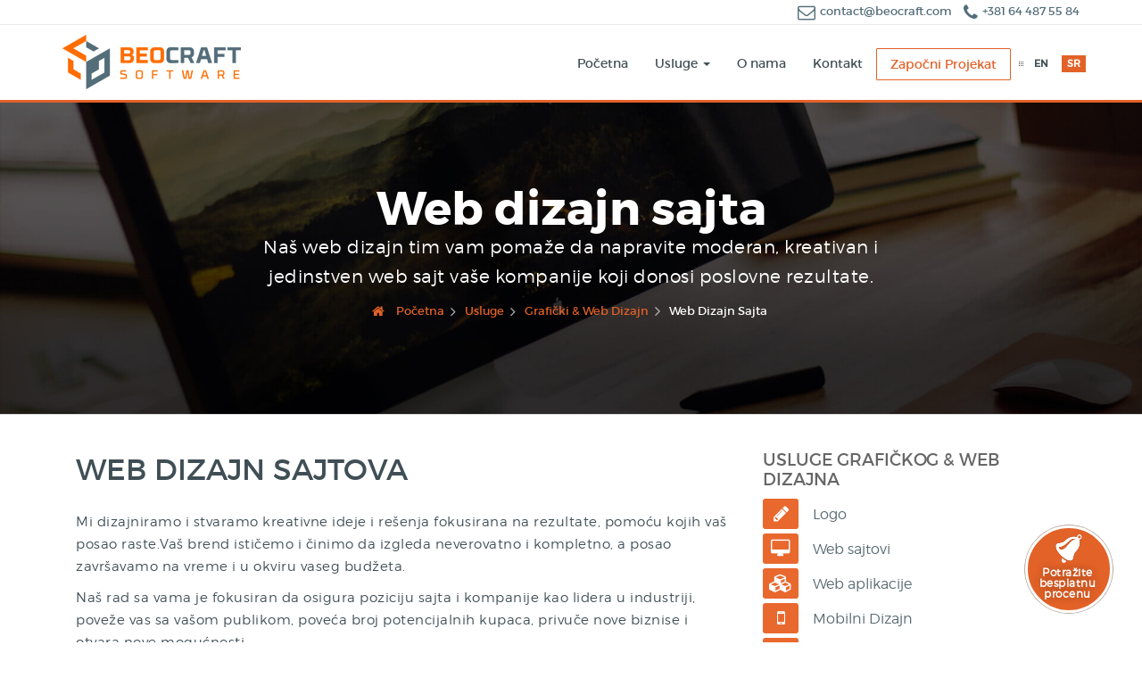

--- FILE ---
content_type: text/html; charset=UTF-8
request_url: https://beocraft.com/sr/dizajn-web-sajta
body_size: 7625
content:
<!DOCTYPE html>
<html lang="sr" xml:lang="sr">
    <head prefix="og: http://ogp.me/ns# fb:http://ogp.me/ns/fb#">
		
		<meta charset="utf-8">
        <title>Web dizajn sajta | Web dizajniranje sajtova | Beocraft - Digitalna marketing agencija Beograd</title>
		
		<meta http-equiv="X-UA-Compatible" content="IE=edge">
		<meta name="viewport" content="width=device-width,initial-scale=1.0,maximum-scale=1.0,user-scalable=no">
		<meta name="SKYPE_TOOLBAR" content="SKYPE_TOOLBAR_PARSER_COMPATIBLE" />
		<meta name="title" content="Web dizajn sajta | Web dizajniranje sajtova | Beocraft - Digitalna marketing agencija Beograd">
		<meta name="description" content="Naš web dizajn tim vam pomaže da napravite moderan, kreativan i jedinstven web sajt vaše kompanije koji donosi poslovne rezultate.">
		<meta name="keywords" content="">
		<link rel="author" href="https://google.com/+Beocraft"/>
		
					<meta name="google-site-verification" content="rVBMNaIhcrTUSV9sUEfpLg5xPKmn_cbXAYSn5SyS6p0" />
								<link rel="canonical" href="https://beocraft.com/sr/dizajn-web-sajta/" />
		<link rel="alternate" hreflang="en-gb" href="https://beocraft.com/websites-design/">
				<link rel="alternate" hreflang="sr-rs" href="https://beocraft.com/sr/dizajn-web-sajta/">
						
		<link rel="shortcut icon" href="//beocraft.com/favicon.ico" type="image/x-icon" />
		<link rel="apple-touch-icon" href="//beocraft.com/public/site/img/apple-touch-icon.png">
		
		<meta name="theme-color" content="#e26228" />
	    <!-- Schema.org markup for Google+ -->
		<meta itemprop="name" content="Web dizajn sajta | Web dizajniranje sajtova | Beocraft - Digitalna marketing agencija Beograd">
		<meta itemprop="description" content="Naš web dizajn tim vam pomaže da napravite moderan, kreativan i jedinstven web sajt vaše kompanije koji donosi poslovne rezultate.">
		<meta itemprop="image" content="https://beocraft.com/public/site/img/services/web-design-icon.jpg">
		
		<!-- Twitter Card data -->
		<meta name="twitter:card" content="summary_large_image">
		<meta name="twitter:site" content="@BeoCraftSoft">
		<meta name="twitter:title" content="Web dizajn sajta | Web dizajniranje sajtova | Beocraft - Digitalna marketing agencija Beograd">
		<meta name="twitter:description" content="Naš web dizajn tim vam pomaže da napravite moderan, kreativan i jedinstven web sajt vaše kompanije koji donosi poslovne rezultate.">
		<meta name="twitter:creator" content="@BeoCraftSoft">
		<meta name="twitter:image" content="https://beocraft.com/public/site/img/services/web-design-icon.jpg">
		
		<!-- Open Graph data -->
		<meta property="og:title" content="Web dizajn sajta | Web dizajniranje sajtova | Beocraft - Digitalna marketing agencija Beograd" />
		<meta property="og:locale" content="sr_RS">
		<meta property="og:type" content="website" />
		<meta property="og:url" content="https://beocraft.com/sr/dizajn-web-sajta" />
		<meta property="og:image:secure_url" content="https://beocraft.com/public/site/img/services/web-design-icon.jpg" />
		<meta property="og:description" content="Naš web dizajn tim vam pomaže da napravite moderan, kreativan i jedinstven web sajt vaše kompanije koji donosi poslovne rezultate." /> 
		<meta property="og:site_name" content="Beocraft Digitalna marketing agencija Beograd" />
		<meta property="og:alternate:locale" content="en_US">
		<meta property="og:alternate:locale" content="sr_RS">

		<link href="https://maxcdn.bootstrapcdn.com/font-awesome/4.7.0/css/font-awesome.min.css" rel="stylesheet">
		<!-- Latest compiled and minified CSS -->
		<link rel="stylesheet" href="https://maxcdn.bootstrapcdn.com/bootstrap/3.3.7/css/bootstrap.min.css" integrity="sha384-BVYiiSIFeK1dGmJRAkycuHAHRg32OmUcww7on3RYdg4Va+PmSTsz/K68vbdEjh4u" crossorigin="anonymous">
		<link rel="stylesheet" href="https://cdnjs.cloudflare.com/ajax/libs/jqueryui/1.12.1/jquery-ui.min.css">
		
		<!-- Google reCAPTCHA CDN -->
        <script src="https://www.google.com/recaptcha/api.js" async defer></script>
		
		<link type="text/css" rel="stylesheet" href="https://beocraft.com/public/site/css/animate.min.css"><link type="text/css" rel="stylesheet" href="https://beocraft.com/public/site/css/main-default.min.css"><link type="text/css" rel="stylesheet" href="https://beocraft.com/public/site/js/rs-plugin/css/settings.min.css"><link type="text/css" rel="stylesheet" href="https://beocraft.com/public/site/js/rs-plugin/css/settings-custom.min.css">   				 <link rel="stylesheet" href="//beocraft.com/public/site/css/main.min.css?v=1.08">
					</head>
	<body class="websites-design" itemscope="" itemtype="http://schema.org/WebSite">
<header>
	<div class="b-top-options-panel b-header--hide">
	<div class="container">
		<div class="b-option-contacts f-option-contacts pull-right">
				<a href="mailto:contact@beocraft.com"><i class="fa fa-envelope-o"></i>
					contact@beocraft.com				</a>
				<a href="tel:+381 64 487 55 84">
					<i class="fa fa-phone"></i> +381 64 487 55 84				</a>
				 				 		</div>
			</div>
</div><div class="container b-header__box b-relative section-site-navigation">
	<div itemscope="" itemtype="https://schema.org/Organization">
	<a itemprop="url" href="https://beocraft.com/sr/" class="b-left b-logo "><img itemprop="logo" class="color-theme" data-retina
		src="//beocraft.com/public/site/img/logo/beocraft-software-logo-main.png"
		alt="Beocraft" /></a>
	</div>
	<div class="b-header-r b-right b-header-r--icon">
		<div class="b-header-ico-group f-header-ico-group b-right lang-switcher-wrapper hidden-xs">
		<img alt="Navigacija" src="//beocraft.com/public/site/img/nav-icon.png">
			
							<span class="lang-switcher-text">
					<a href="https://beocraft.com/websites-design/">EN</a>
				</span>
						<!-- b-header-ico b-header-ico-cart-parent  -->
						   <span class="lang-switcher-text active-lang">SR</span>
				
			
		</div>
		<div
			class="b-top-nav-show-slide f-top-nav-show-slide b-right j-top-nav-show-slide">
			Meni <i class="fa fa-align-justify"></i>
		</div>
		<nav class="b-top-nav f-top-nav b-right j-top-nav" itemscope="itemscope" itemtype="https://schema.org/SiteNavigationElement">
			<ul class="b-top-nav__1level_wrap">
				<div class="hidden-md hidden-lg mobile-lang-wrapper">
											<span class="lang-switcher-text">
							<a href="https://beocraft.com/websites-design/">EN</a>
						</span>
										<!-- b-header-ico b-header-ico-cart-parent  -->
										   <span class="lang-switcher-text active-lang">SR</span>
									</div>
				
																						<li class="b-top-nav__1level f-top-nav__1level f-primary-b home">
								<a href="https://beocraft.com/sr/" itemprop="url">
									<i class="fa fa-home b-menu-1level-ico"></i>
									<span itemprop="name">Početna</span>
									
								</a>
							</li>
																										    					<li class="b-top-nav__1level f-top-nav__1level f-primary-b b-top-nav-big">
    						<a class="first-level-wrapper-link" href="https://beocraft.com/sr/usluge" itemprop="url">
    							<i class="fa fa-cloud-download b-menu-1level-ico"></i>
    							<span itemprop="name">Usluge</span> <span class="caret dropdown-caret hidden-sm hidden-xs"></span>
								<span class="b-ico-dropdown"><i class="fa fa-arrow-circle-down"></i></span>
    						</a>
					        <div class="b-top-nav__dropdomn">
					        						        		 <ul class="b-top-nav__2level_wrap level3">
						                <li class="b-top-nav__2level_title f-top-nav__2level_title">Web programiranje <span class="b-ico-dropdown-level3"><i class="fa fa-arrow-circle-up"></i></span></li>
						                						                	<li class="b-top-nav__2level f-top-nav__2level f-primary li-level3-items">
						                		<a href="https://beocraft.com/sr/izrada-web-sajtova"><i class="fa fa-angle-right"></i>Izrada web sajtova</a>
						                		
						                	</li>
						                						                	<li class="b-top-nav__2level f-top-nav__2level f-primary li-level3-items">
						                		<a href="https://beocraft.com/sr/izrada-web-aplikacija"><i class="fa fa-angle-right"></i>Izrada web aplikacija</a>
						                		
						                	</li>
						                						                	<li class="b-top-nav__2level f-top-nav__2level f-primary li-level3-items">
						                		<a href="https://beocraft.com/sr/integracija-drustvenih-mreza"><i class="fa fa-angle-right"></i>Integracija društvenih mreža</a>
						                		
						                	</li>
						                						                	<li class="b-top-nav__2level f-top-nav__2level f-primary li-level3-items">
						                		<a href="https://beocraft.com/sr/izrada-internet-prodavnice"><i class="fa fa-angle-right"></i>Online web shop & eCommerce rešenja</a>
						                		
						                	</li>
						                						                	<li class="b-top-nav__2level f-top-nav__2level f-primary li-level3-items">
						                		<a href="https://beocraft.com/sr/cms-sistem-za-upravljanje-sadrzajem"><i class="fa fa-angle-right"></i>Izrada CMS sistema za upravljanje sadržajem</a>
						                		
						                	</li>
						                						                	<li class="b-top-nav__2level f-top-nav__2level f-primary li-level3-items">
						                		<a href="https://beocraft.com/sr/izrada-specificnih-web-projekata"><i class="fa fa-angle-right"></i>Web programiranje specifičnih projekata</a>
						                		
						                	</li>
						                						                	<li class="b-top-nav__2level f-top-nav__2level f-primary li-level3-items">
						                		<a href="https://beocraft.com/sr/outsourcing-web-programiranje"><i class="fa fa-angle-right"></i>Outsourcing web programiranja</a>
						                		
						                	</li>
						                						                	<li class="b-top-nav__2level f-top-nav__2level f-primary li-level3-items">
						                		<a href="https://beocraft.com/sr/psd-u-html"><i class="fa fa-angle-right"></i>PSD to HTML konverzija</a>
						                		
						                	</li>
						                						                	<li class="b-top-nav__2level f-top-nav__2level f-primary li-level3-items">
						                		<a href="https://beocraft.com/sr/izrada-web-stranica"><i class="fa fa-angle-right"></i>Izrada web stranica</a>
						                		
						                	</li>
						                					            	 </ul>
					        						        		 <ul class="b-top-nav__2level_wrap level3">
						                <li class="b-top-nav__2level_title f-top-nav__2level_title">Grafički & Web Dizajn <span class="b-ico-dropdown-level3"><i class="fa fa-arrow-circle-up"></i></span></li>
						                						                	<li class="b-top-nav__2level f-top-nav__2level f-primary li-level3-items">
						                		<a href="https://beocraft.com/sr/dizajn-logotipa"><i class="fa fa-angle-right"></i>Logo dizajn</a>
						                		
						                	</li>
						                						                	<li class="b-top-nav__2level f-top-nav__2level f-primary li-level3-items">
						                		<a href="https://beocraft.com/sr/dizajn-web-sajta"><i class="fa fa-angle-right"></i>Web dizajn sajta</a>
						                		
						                	</li>
						                						                	<li class="b-top-nav__2level f-top-nav__2level f-primary li-level3-items">
						                		<a href="https://beocraft.com/sr/dizajn-web-aplikacija"><i class="fa fa-angle-right"></i>Dizajn web aplikacija</a>
						                		
						                	</li>
						                						                	<li class="b-top-nav__2level f-top-nav__2level f-primary li-level3-items">
						                		<a href="https://beocraft.com/sr/responsive-mobilni-web-dizajn"><i class="fa fa-angle-right"></i>Responsive dizajn za mobilne uređaje</a>
						                		
						                	</li>
						                						                	<li class="b-top-nav__2level f-top-nav__2level f-primary li-level3-items">
						                		<a href="https://beocraft.com/sr/dizajn-i-priprema-za-stampu"><i class="fa fa-angle-right"></i>Grafički & Dizajn za štampu</a>
						                		
						                	</li>
						                					            	 </ul>
					        						        		 <ul class="b-top-nav__2level_wrap level3">
						                <li class="b-top-nav__2level_title f-top-nav__2level_title">SEO optimizacija za pretraživače <span class="b-ico-dropdown-level3"><i class="fa fa-arrow-circle-up"></i></span></li>
						                						                	<li class="b-top-nav__2level f-top-nav__2level f-primary li-level3-items">
						                		<a href="https://beocraft.com/sr/seo-analiza-web-sajta"><i class="fa fa-angle-right"></i>SEO analiza</a>
						                		
						                	</li>
						                						                	<li class="b-top-nav__2level f-top-nav__2level f-primary li-level3-items">
						                		<a href="https://beocraft.com/sr/seo-analiza-kljucnih-reci"><i class="fa fa-angle-right"></i>Istraživanje ključnih reči</a>
						                		
						                	</li>
						                						                	<li class="b-top-nav__2level f-top-nav__2level f-primary li-level3-items">
						                		<a href="https://beocraft.com/sr/pisanje-sadrzaja-za-web-sajtove"><i class="fa fa-angle-right"></i>Pisanje sadržaja</a>
						                		
						                	</li>
						                						                	<li class="b-top-nav__2level f-top-nav__2level f-primary li-level3-items">
						                		<a href="https://beocraft.com/sr/gradjenje-mreze-linkova"><i class="fa fa-angle-right"></i>Građenje mreže linkova</a>
						                		
						                	</li>
						                						                	<li class="b-top-nav__2level f-top-nav__2level f-primary li-level3-items">
						                		<a href="https://beocraft.com/sr/organske-pretrage"><i class="fa fa-angle-right"></i>Organske pretrage</a>
						                		
						                	</li>
						                						                	<li class="b-top-nav__2level f-top-nav__2level f-primary li-level3-items">
						                		<a href="https://beocraft.com/sr/statistike-posecenosti-web-sajta"><i class="fa fa-angle-right"></i>Statistike websajta</a>
						                		
						                	</li>
						                					            	 </ul>
					        						        		 <ul class="b-top-nav__2level_wrap level3">
						                <li class="b-top-nav__2level_title f-top-nav__2level_title">Internet Marketing <span class="b-ico-dropdown-level3"><i class="fa fa-arrow-circle-up"></i></span></li>
						                						                	<li class="b-top-nav__2level f-top-nav__2level f-primary li-level3-items">
						                		<a href="https://beocraft.com/sr/internet-strategija"><i class="fa fa-angle-right"></i>Internet strategija</a>
						                		
						                	</li>
						                						                	<li class="b-top-nav__2level f-top-nav__2level f-primary li-level3-items">
						                		<a href="https://beocraft.com/sr/email-marketing"><i class="fa fa-angle-right"></i>Email marketing</a>
						                		
						                	</li>
						                						                	<li class="b-top-nav__2level f-top-nav__2level f-primary li-level3-items">
						                		<a href="https://beocraft.com/sr/vodjenje-i-marketing-drustvenih-mreza"><i class="fa fa-angle-right"></i>Vodjenje društvenih mreža</a>
						                		
						                	</li>
						                						                	<li class="b-top-nav__2level f-top-nav__2level f-primary li-level3-items">
						                		<a href="https://beocraft.com/sr/google-adwords-reklamiranje"><i class="fa fa-angle-right"></i>Google AdWords reklamiranje</a>
						                		
						                	</li>
						                						                	<li class="b-top-nav__2level f-top-nav__2level f-primary li-level3-items">
						                		<a href="https://beocraft.com/sr/facebook-reklamiranje"><i class="fa fa-angle-right"></i>Facebook ads oglašavanje</a>
						                		
						                	</li>
						                						                	<li class="b-top-nav__2level f-top-nav__2level f-primary li-level3-items">
						                		<a href="https://beocraft.com/sr/online-reputacija"><i class="fa fa-angle-right"></i>Upravljanje online reputacijom</a>
						                		
						                	</li>
						                						                	<li class="b-top-nav__2level f-top-nav__2level f-primary li-level3-items">
						                		<a href="https://beocraft.com/sr/instagram-reklamiranje"><i class="fa fa-angle-right"></i>Instagram reklamiranje</a>
						                		
						                	</li>
						                					            	 </ul>
					        						        		 <ul class="b-top-nav__2level_wrap level3">
						                <li class="b-top-nav__2level_title f-top-nav__2level_title">Konsalting <span class="b-ico-dropdown-level3"><i class="fa fa-arrow-circle-up"></i></span></li>
						                						                	<li class="b-top-nav__2level f-top-nav__2level f-primary li-level3-items">
						                		<a href="https://beocraft.com/sr/planiranje-i-istrazivanje-ideja"><i class="fa fa-angle-right"></i>Istraživanje i razvoj ideje</a>
						                		
						                	</li>
						                						                	<li class="b-top-nav__2level f-top-nav__2level f-primary li-level3-items">
						                		<a href="https://beocraft.com/sr/kreiranje-internet-biznis-strategije"><i class="fa fa-angle-right"></i>Razvoj poslovne online strategije</a>
						                		
						                	</li>
						                						                	<li class="b-top-nav__2level f-top-nav__2level f-primary li-level3-items">
						                		<a href="https://beocraft.com/sr/analiza-trzista"><i class="fa fa-angle-right"></i>Istraživanje tržišta</a>
						                		
						                	</li>
						                						                	<li class="b-top-nav__2level f-top-nav__2level f-primary li-level3-items">
						                		<a href="https://beocraft.com/sr/arhitektura-it-infrastrukture"><i class="fa fa-angle-right"></i>IT arhitektura</a>
						                		
						                	</li>
						                						                	<li class="b-top-nav__2level f-top-nav__2level f-primary li-level3-items">
						                		<a href="https://beocraft.com/sr/projektni-menadzment"><i class="fa fa-angle-right"></i>Projektni menadžment</a>
						                		
						                	</li>
						                					            	 </ul>
					        						        		 <ul class="b-top-nav__2level_wrap level3">
						                <li class="b-top-nav__2level_title f-top-nav__2level_title">Podrška & Održavanje sajta <span class="b-ico-dropdown-level3"><i class="fa fa-arrow-circle-up"></i></span></li>
						                						                	<li class="b-top-nav__2level f-top-nav__2level f-primary li-level3-items">
						                		<a href="https://beocraft.com/sr/odrzavanje-web-sajta-i-tehnicka-podrska"><i class="fa fa-angle-right"></i>Održavanje i tehnička podrška</a>
						                		
						                	</li>
						                						                	<li class="b-top-nav__2level f-top-nav__2level f-primary li-level3-items">
						                		<a href="https://beocraft.com/sr/pracenje-rada-servera-24-7"><i class="fa fa-angle-right"></i>Monitoring 24/7</a>
						                		
						                	</li>
						                						                	<li class="b-top-nav__2level f-top-nav__2level f-primary li-level3-items">
						                		<a href="https://beocraft.com/sr/web-hosting-i-upravljanje-domenima"><i class="fa fa-angle-right"></i>Hosting i upravljanje domenima</a>
						                		
						                	</li>
						                						                	<li class="b-top-nav__2level f-top-nav__2level f-primary li-level3-items">
						                		<a href="https://beocraft.com/sr/migracija-podataka-websajta"><i class="fa fa-angle-right"></i>Migracija podataka websajta</a>
						                		
						                	</li>
						                						                	<li class="b-top-nav__2level f-top-nav__2level f-primary li-level3-items">
						                		<a href="https://beocraft.com/sr/web-sigurnost"><i class="fa fa-angle-right"></i>Web sigurnost</a>
						                		
						                	</li>
						                						                	<li class="b-top-nav__2level f-top-nav__2level f-primary li-level3-items">
						                		<a href="https://beocraft.com/sr/instalacija-ssl-sertifikata"><i class="fa fa-angle-right"></i>Instalacija SSL sertifikata</a>
						                		
						                	</li>
						                					            	 </ul>
					        						        </div>
				  		</li>
																																	<li class="b-top-nav__1level f-top-nav__1level f-primary-b about-us">
								<a href="https://beocraft.com/sr/o-nama" itemprop="url">
									<i class="fa fa-home b-menu-1level-ico"></i>
									<span itemprop="name">O nama</span>
									
								</a>
							</li>
																																	<li class="b-top-nav__1level f-top-nav__1level f-primary-b contact">
								<a href="https://beocraft.com/sr/kontakt" itemprop="url">
									<i class="fa fa-home b-menu-1level-ico"></i>
									<span itemprop="name">Kontakt</span>
									
								</a>
							</li>
																																	<li class="b-top-nav__1level f-top-nav__1level f-primary-b project-planner">
								<a href="https://beocraft.com/sr/plan-projekta" itemprop="url">
									<i class="fa fa-home b-menu-1level-ico"></i>
									<span itemprop="name">Započni Projekat</span>
									
								</a>
							</li>
																											</ul>
		</nav>
	</div>
</div>
<div class="j-menu-container"></div></header><div id="page-wrapper" class="clients-page sr">

			<div class="">
		<div class="b-inner-page-header f-inner-page-header b-bg-header-inner-page">
  <div class="b-inner-page-header__content">
    <div class="container">
      <h1 class="f-primary-l c-default">Web dizajn sajta</h1>
      <p>Naš web dizajn tim vam pomaže da napravite moderan, kreativan i jedinstven web sajt vaše kompanije koji donosi poslovne rezultate.</p>
            <div class="b-breadcrumbs f-breadcrumbs f-center">
	        <div class="">
	            <ul>
		            		
													<li itemscope itemtype="http://data-vocabulary.org/Breadcrumb" class=>
									<a itemprop="url" href="https://beocraft.com/sr/">
										<i class="fa fa-home"></i>
										<span itemprop="title" class="capitalize">početna</span>
									</a>
								</li>
							
												<li itemscope itemtype="http://data-vocabulary.org/Breadcrumb" class=>
																	<a itemprop="url" href="https://beocraft.com/sr/usluge">
										<i class="fa fa-angle-right"></i>
										<span itemprop="title" class="capitalize">usluge</span>
									</a>
															</li>
							
												<li itemscope itemtype="http://data-vocabulary.org/Breadcrumb" class=>
																	<a itemprop="url" href="https://beocraft.com/sr/usluge/graficki-web-dizajn">
										<i class="fa fa-angle-right"></i>
										<span itemprop="title" class="capitalize">Grafički & Web Dizajn</span>
									</a>
															</li>
							
												<li itemscope itemtype="http://data-vocabulary.org/Breadcrumb" class=active>
																	<i class="fa fa-angle-right"></i>
									<span itemprop="title" class="capitalize">Web dizajn sajta</span>
															</li>
						            </ul>
	        </div>
	   </div>
      
      
    </div>
  </div>
</div><div id="about-our-company-services" class="text-wrapper container each-service-wrapper">
	<div class="text">
			
			<div class="col-md-8 company-services-main-content">
			<h2 class="f-primary-b f-center">Web dizajn sajtova</h2>
			<p>Mi dizajniramo i stvaramo kreativne ideje i re&scaron;enja fokusirana na rezultate, pomoću kojih va&scaron; posao raste.Va&scaron; brend ističemo i činimo da izgleda neverovatno i kompletno, a posao zavr&scaron;avamo na vreme i u okviru vaseg budžeta.</p>
<p>Na&scaron; rad sa vama je fokusiran da osigura poziciju sajta i kompanije kao lidera u industriji, poveže vas sa va&scaron;om publikom, poveća broj potencijalnih kupaca, privuče nove biznise i otvara nove mogućnosti.</p>
<p>&Scaron;ta nam je potrebno od informacija za početak?</p>
<ul>
<li>Kratak opis web sajta</li>
<li>Sadržaj web sajta (logotip, tekst i slike ako imate)</li>
<li>Primeri sajtova koji vam se sviđaju</li>
</ul>			<div class="company-services-content-call-to-action">
					<a href="https://beocraft.com/sr/plan-projekta">
						<button class="button-lg start-project-btn-light">Započni Projekat</button>
					</a>
					<a href="https://beocraft.com/sr/kontakt">
						<button class="button-lg contact-us-btn-light">Kontaktirajte Nas</button>
					</a>
			</div>
			</div>	
			<div class="col-md-4 company-services-side-content">
				
				
								<div class="service-box-wrapper">
					<div class="services-side-navigation">
					<h3>Usluge Grafičkog & Web Dizajna</h3>
		        						
		        	  <a href="https://beocraft.com/sr/dizajn-logotipa">
			          	<div class="b-infoblock-with-icon">
				            <span class="b-infoblock-with-icon__icon f-infoblock-with-icon__icon fade-in-animate">
				              <i class="fa fa-pencil"></i>
				            </span>
				            <div class="b-infoblock-with-icon__info">
				              <span class="f-infoblock-with-icon__info_title b-infoblock-with-icon__info_title f-primary-sb">Logo</span>
				            </div>
			          	</div>
			          </a>
			        																	
					
			        
		        						
		        	  <a href="https://beocraft.com/sr/dizajn-web-sajta">
			          	<div class="b-infoblock-with-icon">
				            <span class="b-infoblock-with-icon__icon f-infoblock-with-icon__icon fade-in-animate">
				              <i class="fa fa-desktop"></i>
				            </span>
				            <div class="b-infoblock-with-icon__info">
				              <span class="f-infoblock-with-icon__info_title b-infoblock-with-icon__info_title f-primary-sb">Web sajtovi</span>
				            </div>
			          	</div>
			          </a>
			        																	
					
			        
		        						
		        	  <a href="https://beocraft.com/sr/dizajn-web-aplikacija">
			          	<div class="b-infoblock-with-icon">
				            <span class="b-infoblock-with-icon__icon f-infoblock-with-icon__icon fade-in-animate">
				              <i class="fa fa-cubes"></i>
				            </span>
				            <div class="b-infoblock-with-icon__info">
				              <span class="f-infoblock-with-icon__info_title b-infoblock-with-icon__info_title f-primary-sb">Web aplikacije</span>
				            </div>
			          	</div>
			          </a>
			        																	
					
			        
		        						
		        	  <a href="https://beocraft.com/sr/responsive-mobilni-web-dizajn">
			          	<div class="b-infoblock-with-icon">
				            <span class="b-infoblock-with-icon__icon f-infoblock-with-icon__icon fade-in-animate">
				              <i class="fa fa-mobile"></i>
				            </span>
				            <div class="b-infoblock-with-icon__info">
				              <span class="f-infoblock-with-icon__info_title b-infoblock-with-icon__info_title f-primary-sb">Mobilni Dizajn</span>
				            </div>
			          	</div>
			          </a>
			        																	
					
			        
		        						
		        	  <a href="https://beocraft.com/sr/dizajn-i-priprema-za-stampu">
			          	<div class="b-infoblock-with-icon">
				            <span class="b-infoblock-with-icon__icon f-infoblock-with-icon__icon fade-in-animate">
				              <i class="fa fa-print"></i>
				            </span>
				            <div class="b-infoblock-with-icon__info">
				              <span class="f-infoblock-with-icon__info_title b-infoblock-with-icon__info_title f-primary-sb">Grafički i Print dizajn</span>
				            </div>
			          	</div>
			          </a>
			        																	
					
			        
		        		        </div>
		        <div class="company-services-contact-info">
		        	<h3>Kontakt informacije</h3>
		        	<a href="mailto:contact@beocraft.com">
			        	<div class="b-infoblock-with-icon">
			        	<span class="b-infoblock-with-icon__icon f-infoblock-with-icon__icon fade-in-animate visible">
					              <i class="fa fa-envelope-o"></i>
					            </span>
					            <div class="b-infoblock-with-icon__info">
					              <span class="f-infoblock-with-icon__info_title b-infoblock-with-icon__info_title f-primary-sb">contact@beocraft.com</span>
					            </div>
			        	</div>
					</a>
					
					<a href="tel:+381 64 487 55 84">
			        	<div class="b-infoblock-with-icon">
			        	<span class="b-infoblock-with-icon__icon f-infoblock-with-icon__icon fade-in-animate visible">
					              <i class="fa fa-phone"></i>
					            </span>
					            <div class="b-infoblock-with-icon__info">
					              <span class="f-infoblock-with-icon__info_title b-infoblock-with-icon__info_title f-primary-sb">+381 64 487 55 84</span>
					            </div>
			        	</div>
					</a>
					
					
					<div class="b-infoblock-with-icon address-contact-info">
			        	<span class="b-infoblock-with-icon__icon f-infoblock-with-icon__icon fade-in-animate visible">
					              <i class="fa fa-home"></i>
					            </span>
					            <div class="b-infoblock-with-icon__info address-sidebar">
					              <span class="f-infoblock-with-icon__info_title b-infoblock-with-icon__info_title f-primary-sb">
					              
					              	Makedonska 30</span>, <span itemprop="addressLocality">Beograd</span> <span itemprop="postalCode">11000						<span>Euro Centar</span>, <span itemprop="addressCountry">Srbija</span>
					              </span>
					            </div>
			        </div>
				</div>
		        <div class="company-services-content-call-to-action">
					<a href="https://beocraft.com/sr/plan-projekta">
						<button class="button-lg start-project-btn-light">Započni Projekat</button>
					</a>
					<a href="https://beocraft.com/sr/kontakt">
						<button class="button-lg contact-us-btn-light">Kontaktirajte Nas</button>
					</a>
				</div>
		        
		        
				</div>		
				
			</div>
	</div>
</div>
<section class="b-bg-block-dark call-to-action-4">
	<div class="container b-default-top-indent j-data-element animated fadeInDown" data-animate="fadeInDown">
				<a href="https://beocraft.com/sr/plan-projekta">
					 <button class="button-sm b-right j-data-element animated shake" data-animate="shake">Započni Projekat</button>
				</a>
	            <div class="f-title-big f-primary-l c-primary">Da li ste spremni da započnete <span class="f-primary-b c-default">PROJEKAT</span> sa nama?</div>
				<span>Kontaktirajte nas još danas, preko mejla ili telefona da popričamo o našem budućem zajedničkom projektu.</span>
	</div>
</section>
</div>
</div>

<footer>
			<div class="container">
	<div class="b-footer-secondary row">
	      <div class="col-md-3 col-sm-12 col-xs-12">

	        <div class="b-footer-info-containter" itemscope itemtype="https://schema.org/LocalBusiness">
		        <h4 class="f-primary-b">Kontakt informacije</h4>
		        <div class="b-contacts-short-item-group">
		          <div class="b-contacts-short-item col-md-12 col-sm-4 col-xs-12">
		            <div class="b-contacts-short-item__icon f-contacts-short-item__icon f-contacts-short-item__icon_lg b-left">
		              <i class="fa fa-map-marker"></i>
		            </div>
		            <div class="b-remaining f-contacts-short-item__text">
		                 <span itemprop="name">Beocraft</span><br/>
		              	 <span itemprop="address" itemscope itemtype="https://schema.org/PostalAddress">
		                 <span itemprop="streetAddress">Makedonska 30</span>, <span>Euro Centar</span><br/>
		                 <span itemprop="addressLocality">Beograd</span> <span itemprop="postalCode">11000</span>, <span itemprop="addressCountry">Srbija</span>
		            </div>
		          </div>
		          
		          <div class="b-contacts-short-item col-md-12 col-sm-4 col-xs-12">
		            <div class="b-contacts-short-item__icon f-contacts-short-item__icon b-left f-contacts-short-item__icon_md">
		              <i class="fa fa-phone"></i>
		            </div>
		            <div class="b-remaining f-contacts-short-item__text f-contacts-short-item__text_phone">
		                
		                Telefon: <a itemprop="telephone" href="tel:+381 64 487 55 84">+381 64 487 55 84</a>
		            </div>
		          </div>
		          
		          
		          		          <div class="b-contacts-short-item col-md-12 col-sm-4 col-xs-12">
		            <div class="b-contacts-short-item__icon f-contacts-short-item__icon b-left f-contacts-short-item__icon_xs">
		              <i class="fa fa-envelope"></i>
		            </div>
		            <div class="b-remaining f-contacts-short-item__text f-contacts-short-item__text_email">
		              <a itemprop="email" href="mailto:contact@beocraft.com">contact@beocraft.com</a>
		            </div>
		          </div>
		        </div>
	      </div>
	      <div class="b-footer-logo-containter">
		          <a href="//beocraft.com/"><img data-retina class="b-footer-logo color-theme" src="//beocraft.com/public/site/img/logo/beocraft-software-logo-secondary.png" alt="Beocraft"/></a>
		          <div class="b-footer-logo-text f-footer-logo-text">
		          <p>Dizajn & Programiranje usluge, Internet marketing, Konsalting i Podrška u razvoju.</p>
		          		        </div>
	        </div>
	      
	      
	      
	      </div>
	      <div class="col-md-9 col-sm-12 col-xs-12">
	      
	       <div class="services-list-wrapper-footer">
																<div class="col-xs-12 col-sm-12 col-md-12 col-lg-12 no-padding-left no-padding-right">
										<div class="col-md-4">
						<h3 class="main-service-title">Web programiranje</h3>
											<div class="b-infoblock-with-icon parent">
							
							<div class="b-infoblock-with-icon__info">
							  <a href="https://beocraft.com/sr/izrada-web-sajtova" class="f-infoblock-with-icon__info_title b-infoblock-with-icon__info_title f-primary-sb child">
							  <h4>Izrada web sajtova</h4>
							  </a>
							</div>
						</div>
											<div class="b-infoblock-with-icon parent">
							
							<div class="b-infoblock-with-icon__info">
							  <a href="https://beocraft.com/sr/izrada-web-aplikacija" class="f-infoblock-with-icon__info_title b-infoblock-with-icon__info_title f-primary-sb child">
							  <h4>Izrada web aplikacija</h4>
							  </a>
							</div>
						</div>
											<div class="b-infoblock-with-icon parent">
							
							<div class="b-infoblock-with-icon__info">
							  <a href="https://beocraft.com/sr/integracija-drustvenih-mreza" class="f-infoblock-with-icon__info_title b-infoblock-with-icon__info_title f-primary-sb child">
							  <h4>Integracija društvenih mreža</h4>
							  </a>
							</div>
						</div>
											<div class="b-infoblock-with-icon parent">
							
							<div class="b-infoblock-with-icon__info">
							  <a href="https://beocraft.com/sr/izrada-internet-prodavnice" class="f-infoblock-with-icon__info_title b-infoblock-with-icon__info_title f-primary-sb child">
							  <h4>Online web shop & eCommerce rešenja</h4>
							  </a>
							</div>
						</div>
											<div class="b-infoblock-with-icon parent">
							
							<div class="b-infoblock-with-icon__info">
							  <a href="https://beocraft.com/sr/cms-sistem-za-upravljanje-sadrzajem" class="f-infoblock-with-icon__info_title b-infoblock-with-icon__info_title f-primary-sb child">
							  <h4>Izrada CMS sistema za upravljanje sadržajem</h4>
							  </a>
							</div>
						</div>
											<div class="b-infoblock-with-icon parent">
							
							<div class="b-infoblock-with-icon__info">
							  <a href="https://beocraft.com/sr/izrada-web-stranica" class="f-infoblock-with-icon__info_title b-infoblock-with-icon__info_title f-primary-sb child">
							  <h4>Izrada web stranica</h4>
							  </a>
							</div>
						</div>
											<div class="b-infoblock-with-icon parent">
							
							<div class="b-infoblock-with-icon__info">
							  <a href="https://beocraft.com/sr/psd-u-html" class="f-infoblock-with-icon__info_title b-infoblock-with-icon__info_title f-primary-sb child">
							  <h4>PSD to HTML konverzija</h4>
							  </a>
							</div>
						</div>
											<div class="b-infoblock-with-icon parent">
							
							<div class="b-infoblock-with-icon__info">
							  <a href="https://beocraft.com/sr/outsourcing-web-programiranje" class="f-infoblock-with-icon__info_title b-infoblock-with-icon__info_title f-primary-sb child">
							  <h4>Outsourcing web programiranja</h4>
							  </a>
							</div>
						</div>
											<div class="b-infoblock-with-icon parent">
							
							<div class="b-infoblock-with-icon__info">
							  <a href="https://beocraft.com/sr/izrada-specificnih-web-projekata" class="f-infoblock-with-icon__info_title b-infoblock-with-icon__info_title f-primary-sb child">
							  <h4>Web programiranje specifičnih projekata</h4>
							  </a>
							</div>
						</div>
										</div>
																						<div class="col-md-4">
						<h3 class="main-service-title">Grafički & Web Dizajn</h3>
											<div class="b-infoblock-with-icon parent">
							
							<div class="b-infoblock-with-icon__info">
							  <a href="https://beocraft.com/sr/dizajn-logotipa" class="f-infoblock-with-icon__info_title b-infoblock-with-icon__info_title f-primary-sb child">
							  <h4>Logo dizajn</h4>
							  </a>
							</div>
						</div>
											<div class="b-infoblock-with-icon parent">
							
							<div class="b-infoblock-with-icon__info">
							  <a href="https://beocraft.com/sr/dizajn-web-sajta" class="f-infoblock-with-icon__info_title b-infoblock-with-icon__info_title f-primary-sb child">
							  <h4>Web dizajn sajta</h4>
							  </a>
							</div>
						</div>
											<div class="b-infoblock-with-icon parent">
							
							<div class="b-infoblock-with-icon__info">
							  <a href="https://beocraft.com/sr/dizajn-web-aplikacija" class="f-infoblock-with-icon__info_title b-infoblock-with-icon__info_title f-primary-sb child">
							  <h4>Dizajn web aplikacija</h4>
							  </a>
							</div>
						</div>
											<div class="b-infoblock-with-icon parent">
							
							<div class="b-infoblock-with-icon__info">
							  <a href="https://beocraft.com/sr/responsive-mobilni-web-dizajn" class="f-infoblock-with-icon__info_title b-infoblock-with-icon__info_title f-primary-sb child">
							  <h4>Responsive dizajn za mobilne uređaje</h4>
							  </a>
							</div>
						</div>
											<div class="b-infoblock-with-icon parent">
							
							<div class="b-infoblock-with-icon__info">
							  <a href="https://beocraft.com/sr/dizajn-i-priprema-za-stampu" class="f-infoblock-with-icon__info_title b-infoblock-with-icon__info_title f-primary-sb child">
							  <h4>Grafički & Dizajn za štampu</h4>
							  </a>
							</div>
						</div>
										</div>
																						<div class="col-md-4">
						<h3 class="main-service-title">Internet Marketing</h3>
											<div class="b-infoblock-with-icon parent">
							
							<div class="b-infoblock-with-icon__info">
							  <a href="https://beocraft.com/sr/internet-strategija" class="f-infoblock-with-icon__info_title b-infoblock-with-icon__info_title f-primary-sb child">
							  <h4>Internet strategija</h4>
							  </a>
							</div>
						</div>
											<div class="b-infoblock-with-icon parent">
							
							<div class="b-infoblock-with-icon__info">
							  <a href="https://beocraft.com/sr/email-marketing" class="f-infoblock-with-icon__info_title b-infoblock-with-icon__info_title f-primary-sb child">
							  <h4>Email marketing</h4>
							  </a>
							</div>
						</div>
											<div class="b-infoblock-with-icon parent">
							
							<div class="b-infoblock-with-icon__info">
							  <a href="https://beocraft.com/sr/vodjenje-i-marketing-drustvenih-mreza" class="f-infoblock-with-icon__info_title b-infoblock-with-icon__info_title f-primary-sb child">
							  <h4>Vodjenje društvenih mreža</h4>
							  </a>
							</div>
						</div>
											<div class="b-infoblock-with-icon parent">
							
							<div class="b-infoblock-with-icon__info">
							  <a href="https://beocraft.com/sr/google-adwords-reklamiranje" class="f-infoblock-with-icon__info_title b-infoblock-with-icon__info_title f-primary-sb child">
							  <h4>Google AdWords reklamiranje</h4>
							  </a>
							</div>
						</div>
											<div class="b-infoblock-with-icon parent">
							
							<div class="b-infoblock-with-icon__info">
							  <a href="https://beocraft.com/sr/facebook-reklamiranje" class="f-infoblock-with-icon__info_title b-infoblock-with-icon__info_title f-primary-sb child">
							  <h4>Facebook ads oglašavanje</h4>
							  </a>
							</div>
						</div>
											<div class="b-infoblock-with-icon parent">
							
							<div class="b-infoblock-with-icon__info">
							  <a href="https://beocraft.com/sr/instagram-reklamiranje" class="f-infoblock-with-icon__info_title b-infoblock-with-icon__info_title f-primary-sb child">
							  <h4>Instagram reklamiranje</h4>
							  </a>
							</div>
						</div>
											<div class="b-infoblock-with-icon parent">
							
							<div class="b-infoblock-with-icon__info">
							  <a href="https://beocraft.com/sr/online-reputacija" class="f-infoblock-with-icon__info_title b-infoblock-with-icon__info_title f-primary-sb child">
							  <h4>Upravljanje online reputacijom</h4>
							  </a>
							</div>
						</div>
										</div>
														</div>
																				<div class="col-xs-12 col-sm-12 col-md-12 col-lg-12 no-padding-left no-padding-right">
										<div class="col-md-4">
						<h3 class="main-service-title">SEO optimizacija za pretraživače</h3>
											<div class="b-infoblock-with-icon parent">
							
							<div class="b-infoblock-with-icon__info">
							  <a href="https://beocraft.com/sr/seo-analiza-web-sajta" class="f-infoblock-with-icon__info_title b-infoblock-with-icon__info_title f-primary-sb child">
							  <h4>SEO analiza</h4>
							  </a>
							</div>
						</div>
											<div class="b-infoblock-with-icon parent">
							
							<div class="b-infoblock-with-icon__info">
							  <a href="https://beocraft.com/sr/seo-analiza-kljucnih-reci" class="f-infoblock-with-icon__info_title b-infoblock-with-icon__info_title f-primary-sb child">
							  <h4>Istraživanje ključnih reči</h4>
							  </a>
							</div>
						</div>
											<div class="b-infoblock-with-icon parent">
							
							<div class="b-infoblock-with-icon__info">
							  <a href="https://beocraft.com/sr/pisanje-sadrzaja-za-web-sajtove" class="f-infoblock-with-icon__info_title b-infoblock-with-icon__info_title f-primary-sb child">
							  <h4>Pisanje sadržaja</h4>
							  </a>
							</div>
						</div>
											<div class="b-infoblock-with-icon parent">
							
							<div class="b-infoblock-with-icon__info">
							  <a href="https://beocraft.com/sr/gradjenje-mreze-linkova" class="f-infoblock-with-icon__info_title b-infoblock-with-icon__info_title f-primary-sb child">
							  <h4>Građenje mreže linkova</h4>
							  </a>
							</div>
						</div>
											<div class="b-infoblock-with-icon parent">
							
							<div class="b-infoblock-with-icon__info">
							  <a href="https://beocraft.com/sr/organske-pretrage" class="f-infoblock-with-icon__info_title b-infoblock-with-icon__info_title f-primary-sb child">
							  <h4>Organske pretrage</h4>
							  </a>
							</div>
						</div>
											<div class="b-infoblock-with-icon parent">
							
							<div class="b-infoblock-with-icon__info">
							  <a href="https://beocraft.com/sr/statistike-posecenosti-web-sajta" class="f-infoblock-with-icon__info_title b-infoblock-with-icon__info_title f-primary-sb child">
							  <h4>Statistike websajta</h4>
							  </a>
							</div>
						</div>
										</div>
																						<div class="col-md-4">
						<h3 class="main-service-title">Konsalting</h3>
											<div class="b-infoblock-with-icon parent">
							
							<div class="b-infoblock-with-icon__info">
							  <a href="https://beocraft.com/sr/planiranje-i-istrazivanje-ideja" class="f-infoblock-with-icon__info_title b-infoblock-with-icon__info_title f-primary-sb child">
							  <h4>Istraživanje i razvoj ideje</h4>
							  </a>
							</div>
						</div>
											<div class="b-infoblock-with-icon parent">
							
							<div class="b-infoblock-with-icon__info">
							  <a href="https://beocraft.com/sr/kreiranje-internet-biznis-strategije" class="f-infoblock-with-icon__info_title b-infoblock-with-icon__info_title f-primary-sb child">
							  <h4>Razvoj poslovne online strategije</h4>
							  </a>
							</div>
						</div>
											<div class="b-infoblock-with-icon parent">
							
							<div class="b-infoblock-with-icon__info">
							  <a href="https://beocraft.com/sr/projektni-menadzment" class="f-infoblock-with-icon__info_title b-infoblock-with-icon__info_title f-primary-sb child">
							  <h4>Projektni menadžment</h4>
							  </a>
							</div>
						</div>
											<div class="b-infoblock-with-icon parent">
							
							<div class="b-infoblock-with-icon__info">
							  <a href="https://beocraft.com/sr/analiza-trzista" class="f-infoblock-with-icon__info_title b-infoblock-with-icon__info_title f-primary-sb child">
							  <h4>Istraživanje tržišta</h4>
							  </a>
							</div>
						</div>
											<div class="b-infoblock-with-icon parent">
							
							<div class="b-infoblock-with-icon__info">
							  <a href="https://beocraft.com/sr/arhitektura-it-infrastrukture" class="f-infoblock-with-icon__info_title b-infoblock-with-icon__info_title f-primary-sb child">
							  <h4>IT arhitektura</h4>
							  </a>
							</div>
						</div>
										</div>
																						<div class="col-md-4">
						<h3 class="main-service-title">Podrška & Održavanje sajta</h3>
											<div class="b-infoblock-with-icon parent">
							
							<div class="b-infoblock-with-icon__info">
							  <a href="https://beocraft.com/sr/odrzavanje-web-sajta-i-tehnicka-podrska" class="f-infoblock-with-icon__info_title b-infoblock-with-icon__info_title f-primary-sb child">
							  <h4>Održavanje i tehnička podrška</h4>
							  </a>
							</div>
						</div>
											<div class="b-infoblock-with-icon parent">
							
							<div class="b-infoblock-with-icon__info">
							  <a href="https://beocraft.com/sr/pracenje-rada-servera-24-7" class="f-infoblock-with-icon__info_title b-infoblock-with-icon__info_title f-primary-sb child">
							  <h4>Monitoring 24/7</h4>
							  </a>
							</div>
						</div>
											<div class="b-infoblock-with-icon parent">
							
							<div class="b-infoblock-with-icon__info">
							  <a href="https://beocraft.com/sr/web-hosting-i-upravljanje-domenima" class="f-infoblock-with-icon__info_title b-infoblock-with-icon__info_title f-primary-sb child">
							  <h4>Hosting i upravljanje domenima</h4>
							  </a>
							</div>
						</div>
											<div class="b-infoblock-with-icon parent">
							
							<div class="b-infoblock-with-icon__info">
							  <a href="https://beocraft.com/sr/migracija-podataka-websajta" class="f-infoblock-with-icon__info_title b-infoblock-with-icon__info_title f-primary-sb child">
							  <h4>Migracija podataka websajta</h4>
							  </a>
							</div>
						</div>
											<div class="b-infoblock-with-icon parent">
							
							<div class="b-infoblock-with-icon__info">
							  <a href="https://beocraft.com/sr/web-sigurnost" class="f-infoblock-with-icon__info_title b-infoblock-with-icon__info_title f-primary-sb child">
							  <h4>Web sigurnost</h4>
							  </a>
							</div>
						</div>
											<div class="b-infoblock-with-icon parent">
							
							<div class="b-infoblock-with-icon__info">
							  <a href="https://beocraft.com/sr/instalacija-ssl-sertifikata" class="f-infoblock-with-icon__info_title b-infoblock-with-icon__info_title f-primary-sb child">
							  <h4>Instalacija SSL sertifikata</h4>
							  </a>
							</div>
						</div>
										</div>
														</div>
											</div>
	      		      </div>
	     
	          </div>
</div><div class="b-footer-primary">
    <div class="container">
        <div class="row">
            <div class="col-sm-4 col-xs-12 f-copyright b-copyright">Copyright © 2025 - All Rights Reserved | <a href="https://beocraft.com/sr/mapa-sajta">Mapa sajta</a></div>
            <div class="col-sm-8 col-xs-12">
                <nav class="b-bottom-nav f-bottom-nav b-right hidden-xs">
                    <ul>
                    	                    		                    	 		<li ><a href="https://beocraft.com/sr/">Početna</a></li>
                    		                    	                    		                    	 		<li class="is-active-bottom-nav" ><a href="https://beocraft.com/sr/usluge">Usluge</a></li>
                    		                    	                    		                    	 		<li ><a href="https://beocraft.com/sr/o-nama">O nama</a></li>
                    		                    	                    		                    	 		<li ><a href="https://beocraft.com/sr/kontakt">Kontakt</a></li>
                    		                    	                    		                    	 		<li ><a href="https://beocraft.com/sr/plan-projekta">Započni Projekat</a></li>
                    		                    	                    		                    	                    </ul>
                </nav>
            </div>
        </div>
    </div>
</div></footer> <div class="bellNotificationWrapper">
 	<div class="bellNotification">
	     <div class="send-message-modal-btn" data-toggle="modal" data-target="#helpModal" data-original-title="">
	      		<a href="https://beocraft.com/sr/plan-projekta">
					<img alt="Kontakt Beocraft - Kreativna digitalna marketing agencija Beograd" src="//beocraft.com/public/site/images/send-message-modal.png ">
					<p>Potražite besplatnu procenu</p>
				</a>
		 </div>
	 </div>
</div>
<!-- Latest compiled and minified JavaScript -->
		<script src="https://cdnjs.cloudflare.com/ajax/libs/jquery/1.12.1/jquery.min.js"></script>
		<script src="https://cdnjs.cloudflare.com/ajax/libs/jqueryui/1.12.1/jquery-ui.min.js"></script>
		<script src="https://maxcdn.bootstrapcdn.com/bootstrap/3.3.7/js/bootstrap.min.js" integrity="sha384-Tc5IQib027qvyjSMfHjOMaLkfuWVxZxUPnCJA7l2mCWNIpG9mGCD8wGNIcPD7Txa" crossorigin="anonymous"></script>
		<script type="text/javascript" src="https://beocraft.com/public/site/js/breakpoints.min.js"></script><script type="text/javascript" src="https://beocraft.com/public/site/js/scrollspy.min.js"></script><script type="text/javascript" src="https://beocraft.com/public/site/js/imagesloaded.pkgd.min.js"></script><script type="text/javascript" src="https://beocraft.com/public/site/js/bxslider/jquery.bxslider.min.js"></script><script type="text/javascript" src="https://beocraft.com/public/site/js/smooth-scroll/SmoothScroll.min.js"></script><script type="text/javascript" src="https://beocraft.com/public/site/js/rs-plugin/js/jquery.themepunch.plugins.min.js"></script><script type="text/javascript" src="https://beocraft.com/public/site/js/rs-plugin/js/jquery.themepunch.revolution.min.js"></script><script type="text/javascript" src="https://beocraft.com/public/site/js/modules/sliders.min.js"></script><script type="text/javascript" src="https://beocraft.com/public/site/js/modules/ui.min.js"></script><script type="text/javascript" src="https://beocraft.com/public/site/js/modules/retina.min.js"></script><script type="text/javascript" src="https://beocraft.com/public/site/js/modules/settings.min.js"></script><script type="text/javascript" src="https://beocraft.com/public/site/js/modules/color-themes.min.js"></script><script type="text/javascript" src="https://beocraft.com/public/site/js/j.placeholder.min.js"></script><script type="text/javascript" src="https://beocraft.com/public/site/js/fancybox/jquery.mousewheel.pack.min.js"></script><script type="text/javascript" src="https://beocraft.com/public/site/js/user.min.js"></script><script type="text/javascript" src="https://beocraft.com/public/site/js/jquery.validation/jquery.validation.min.js"></script><script type="text/javascript" src="https://beocraft.com/public/site/js/cookie.min.js"></script>   		
   		   			<script>
			  (function(i,s,o,g,r,a,m){i['GoogleAnalyticsObject']=r;i[r]=i[r]||function(){
			  (i[r].q=i[r].q||[]).push(arguments)},i[r].l=1*new Date();a=s.createElement(o),
			  m=s.getElementsByTagName(o)[0];a.async=1;a.src=g;m.parentNode.insertBefore(a,m)
			  })(window,document,'script','https://www.google-analytics.com/analytics.js','ga');
			
			  ga('create', 'UA-89483756-1', 'auto');
			  ga('send', 'pageview');
			
			</script>
			
			<!-- Facebook Pixel Code -->
			<script>
			!function(f,b,e,v,n,t,s){if(f.fbq)return;n=f.fbq=function(){n.callMethod?
			n.callMethod.apply(n,arguments):n.queue.push(arguments)};if(!f._fbq)f._fbq=n;
			n.push=n;n.loaded=!0;n.version='2.0';n.queue=[];t=b.createElement(e);t.async=!0;
			t.src=v;s=b.getElementsByTagName(e)[0];s.parentNode.insertBefore(t,s)}(window,
			document,'script','https://connect.facebook.net/en_US/fbevents.js');
			fbq('init', '252035708598729'); // Insert your pixel ID here.
			fbq('track', 'PageView');
			</script>
			<noscript><img height="1" width="1" style="display:none"
			src="https://www.facebook.com/tr?id=252035708598729&ev=PageView&noscript=1"
			/></noscript>
			<!-- DO NOT MODIFY -->
			<!-- End Facebook Pixel Code -->
			
				<!--[if IE]>
		<script src="https://html5shiv.googlecode.com/svn/trunk/html5.js"></script>
		<![endif]-->

    
    
    </body>
</html>

        


--- FILE ---
content_type: text/css
request_url: https://beocraft.com/public/site/css/main-default.min.css
body_size: 40861
content:
*{box-sizing:border-box}

/*! normalize.css v3.0.1 | MIT License | git.io/normalize */html{background-color:transparent;font-family:sans-serif;-ms-text-size-adjust:100%;-webkit-text-size-adjust:100%}body{margin:0;font-family:Open Sans,sans-serif;font-size:13px;line-height:1.2}article,aside,details,figcaption,figure,footer,header,hgroup,main,nav,section,summary{display:block}audio,canvas,progress,video{display:inline-block;vertical-align:baseline}audio:not([controls]){display:none;height:0}[hidden],template{display:none}a{background:transparent}a:active,a:hover{outline:0}body a:focus{outline:0 none;text-decoration:none}abbr[title]{border-bottom:1px dotted}b,strong{font-weight:700}dfn{font-style:italic}mark{background:#ff0;color:#000}small{font-size:80%}sub,sup{font-size:75%;line-height:0;position:relative;vertical-align:baseline}sup{top:-.5em}sub{bottom:-.25em}img{border:0}svg:not(:root){overflow:hidden}figure{margin:1em 40px}hr{box-sizing:content-box;height:0}pre{overflow:auto}code,kbd,pre,samp{font-family:monospace,monospace;font-size:1em}button,input,optgroup,select,textarea{color:inherit;font:inherit;margin:0}button{overflow:visible}button,select{text-transform:none}button,html input[type=button],input[type=reset],input[type=submit]{-webkit-appearance:button;cursor:pointer}button[disabled],html input[disabled]{cursor:default}button::-moz-focus-inner,input::-moz-focus-inner{border:0;padding:0}input{line-height:normal}input[type=checkbox],input[type=radio]{box-sizing:border-box;padding:0}input[type=number]::-webkit-inner-spin-button,input[type=number]::-webkit-outer-spin-button{height:auto}input[type=search]{-webkit-appearance:textfield;box-sizing:content-box}input[type=search]::-webkit-search-cancel-button,input[type=search]::-webkit-search-decoration{-webkit-appearance:none}fieldset{border:1px solid silver;margin:0 2px;padding:.35em .625em .75em}legend{border:0;padding:0}textarea{overflow:auto;resize:none}textarea.resize-vertical{resize:vertical}textarea.resize-horizontal{resize:horizontal}textarea.resize-both{resize:both}optgroup{font-weight:700}table{border-collapse:collapse;border-spacing:0}td,th{padding:0}button{border:0}.b-left{float:left}.b-right{float:right}.f-center{text-align:center}.f-left{text-align:left}.f-right{text-align:right}.f-justify{text-align:justify}a{color:#898989}a,a:hover{text-decoration:none}a:hover{color:#e26228}.b-remaining{overflow:hidden}.h1,h1{font-size:3.23077em;line-height:1;margin:5px 0 20px;text-transform:uppercase}.h2,h2{font-size:2.30769em;line-height:1.33333}.h2,.h3,h2,h3{color:#666;text-transform:uppercase;margin:5px 0 10px}.h3,h3{font-size:1.53846em;line-height:1.2}.h4,h4{font-size:1.23077em;line-height:1.5;margin:5px 0 10px}.b-h4-special,.h4,h4{color:#e26228;text-transform:uppercase}.b-h4-special{font-size:1.07692em;line-height:1.71429}.f-h4-special{margin:0 0 10px;border-bottom:1px solid #dfdfdf;padding-bottom:5px}.f-more{color:#e9682e;text-decoration:none}.f-more:hover{color:#666}.f-selection{color:#e26228}.f-small,p{font-size:.92308em;line-height:2}.b-col-default-indent>[class*=col-]{margin-top:15px;margin-bottom:15px}.b-col-default-indent__top-block{margin-top:-15px}.f-uppercase{text-transform:uppercase}.f-none-uppercase{text-transform:none}@media screen and (max-width:479px){.col-mini-12{width:100%}}.fa:before{font-family:FontAwesome}.f-c-success{color:#00b89a}.f-c-warning{color:#bf130f}.f-size-default{font-size:13px;line-height:1.2}.b-img-responsive{display:block;height:auto;max-width:100%;margin:0 auto}.b-img-l{float:left;margin:10px 10px 10px 0}.b-img-r{float:right;margin:10px 0 10px 10px}.j-item-hover-action{position:relative}body .b-bg-transparent{background-color:transparent}.b-shadow-container{border:5px solid #fff;border-radius:3px;box-shadow:0 0 2px #b1b1b1}body .b-null-bottom-indent{margin-bottom:0;padding-bottom:0}body .b-null-top-indent{margin-top:0;padding-top:0}@media screen and (max-width:767px){body .b-null-bottom-indent-xs{margin-bottom:0;padding-bottom:0}}[class*="--inherit"] *,[class*="--inherit"] i{color:inherit}body .b-radius-null{border-radius:0}body .b-radius-2{border-radius:2px}.b-margin-right-default{margin-right:2em}.b-margin-right-standard{margin-right:1em}.b-margin-left-default{margin-left:2em}.b-margin-left-standard{margin-left:1em}.b-margin-top-standard{margin-top:1em}.b-margin-top-small{margin-top:.5em}.b-margin-bottom-standard{margin-bottom:1em}.b-margin-bottom-small{margin-bottom:.5em}body .f-lineheight-small{line-height:1}body .f-lineheight-big{line-height:2}.b-default-top-indent{margin-top:30px}.b-remaining--full-width{width:100%}@media screen and (min-width:768px){.b-column-20p:after{visibility:hidden;display:block;font-size:0;content:" ";clear:both;height:0}.b-column-20p>.b-column{float:left;margin-left:1%;width:19.2%}.b-column-20p>.b-column:first-child,.b-column-20p>.b-column:nth-child(5n+1){margin-left:0}}.b-relative{position:relative}body .b-align-middle{vertical-align:middle}.b-align-top{vertical-align:top}.j-masonry-item{padding:0}.j-masonry-item>div{margin-left:15px;margin-right:15px;padding-left:0;padding-right:0}@media screen and (max-width:767px){.j-masonry-item{width:100%}}body .b-hidden{display:none}.color-theme-preloader{visibility:hidden}#home.home{position:absolute;width:100%;height:70px;top:0;z-index:-1}.l-main-container{background:#fff;position:relative;z-index:1}.l-body-boxed,.l-body-boxed #home.home,.l-body-boxed .j-fixed-slider,.l-body-boxed [data-fixed_top],.l-body-boxed header{margin:0 auto;max-width:1360px}.l-body-boxed .j-fixed-slider,.l-body-boxed .l-main-container,.l-body-boxed [data-fixed_top]{overflow:hidden}.l-container{margin:0 auto;max-width:1170px}.l-container:after{visibility:hidden;display:block;font-size:0;content:" ";clear:both;height:0}@media screen and (max-width:1170px){.l-container{padding:0 10px}}.l-inner-page-container{padding:30px 0}.b-page-over{background:#fff;position:relative;z-index:3}.iframe-container{background:url(../img/bg/pattern-lg/pattern_2.png) repeat 0 0}.iframe-container>body{overflow:hidden;background:transparent}#iframe{display:block;margin:0 auto;padding-top:66px}.f-primary{font-family:Open Sans,sans-serif;font-weight:400}.f-primary-it{font-style:italic;font-weight:400}.f-primary-b-it{font-weight:700;font-style:italic}.f-primary-sb-it{font-weight:600;font-style:italic}.f-primary-l-it{font-weight:300;font-style:italic}.f-primary-b{font-weight:700}.f-primary-sb{font-weight:600}.f-primary-l{font-weight:300}.f-primary-eb{font-weight:800}.f-secondary,.f-secondary-it{font-family:Merriweather,serif;font-weight:400}.f-secondary-it{font-style:italic}.f-secondary-l-it{font-weight:300}.f-secondary-b-it,.f-secondary-l-it{font-family:Merriweather,serif;font-style:italic}.f-secondary-b,.f-secondary-b-it{font-weight:700}.f-secondary-b,.f-secondary-l{font-family:Merriweather,serif}.f-secondary-l{font-weight:300}.b-btn{transition:background .5s ease;background:#e9682e;cursor:pointer;display:inline-block;padding:8px 16px 6px}.b-btn:hover{background:#bf5526}.b-btn.b-btn--load{padding:7px 14px 7px 10px}.b-btn.b-btn--load .fa{margin:0 6px 0 0}.b-btn a.b-btn--load:focus,.f-btn{color:#fff}.f-btn{font-size:1em;line-height:1;text-align:center;text-transform:uppercase;text-shadow:0 -1px 1px #dc5d24}.f-btn:hover{color:#fff}.f-btn.f-left{text-align:left}.f-btn.f-btn-load{font-size:1.07692em;line-height:1.14286}.f-btn.f-btn-load .fa{font-size:16px}.b-btn-sm{border-radius:2px;padding:7px 10px 5px;border-width:0 0 1px;min-width:78px}.f-btn-sm{text-transform:none}.b-btn-md{border-radius:2px;padding:12px 15px 8px}@media screen and (max-width:979px){.b-btn-md{padding:10px 15px 6px}}.f-btn-md{font-size:1.23077em;line-height:1;text-transform:uppercase}@media screen and (max-width:979px){.f-btn-md{font-size:1em;line-height:1}}.b-btn-default{border-radius:2px;border-bottom:3px solid #bf5526}.b-btn-primary{background:#333;border-bottom:1px solid #4f4f4f}.b-btn-primary:hover{background:#bf5526;border-bottom:1px solid #bf5526}.b-btn-light{border-radius:2px;background:#fff}.b-btn-light:hover{background:#e26228}.f-btn-light{color:#e9682e;text-shadow:none}.f-btn-light:hover{color:#fff}.b-btn.b-btn__w100{display:block;width:100%}.b-btn-icon-sm{margin-right:8px}.b-btn-biggest{display:block;padding:15px 15px 12px;border-radius:3px;border-bottom:2px solid #bf5526}.f-btn-biggest{color:#fff;font-size:1em;line-height:1.2}.b-btn-transparent{transition:background .2s ease;border:1px solid #fff;cursor:pointer;padding:15px 23px}.b-btn-transparent:hover{background:hsla(0,0%,42%,.7)}.f-btn-transparent{text-transform:uppercase}.b-btn-sm-md{border-radius:2px;padding:9px 10px 7px}.b-btn-sm-md i{margin-right:2px}.f-btn-sm-md{font-size:1.07692em;line-height:1.2;text-transform:none}.b-btn-strong{transition:background .2s ease;background:#666;border-bottom:2px solid #616161;border-radius:2px;display:inline-block;padding:8px 6px 6px}.b-btn-strong:hover{background:#e26228;border-color:#bf5526}.f-btn-strong{font-size:.92308em;line-height:1.2;color:#fff}.f-btn-strong:hover{color:#fff}[class*=button-]{transition:all .5s ease;background:#e26228;border-bottom:2px solid #d05a25;color:#fff;font-weight:700;display:inline-block;text-align:center;vertical-align:middle;white-space:nowrap;text-shadow:0 -1px 1px hsla(0,0%,100%,.2)}[class*=button-]:hover{color:#fff;background-color:#d05a25}[class*=button-xs]{font-size:1em;line-height:1;border-radius:2px;padding:10px 22px 8px}[class*=button-sm]{font-size:1.07692em;padding:15px 24px 9px}[class*=button-lg],[class*=button-sm]{line-height:1;background:#e26228;border-bottom:2px solid #d05a25;border-radius:2px}[class*=button-lg]{font-size:1.2em;padding:16px 23px 14px;text-transform:uppercase}.b-btn-container [class*=btn-],.b-btn-container [class*=button]{margin-right:10px}body .b-btn-type-square [class*=btn-],body .b-btn-type-square [class*=button]{border-radius:100px}.b-btn-special{white-space:nowrap;background:rgba(0,0,0,.21);border-radius:5px;box-shadow:inset 0 0 3px #333,0 1px 0 hsla(0,0%,100%,.21);display:inline-block;padding:5px 8px 4px}.b-btn-special i{padding:4px 5px}.b-btn-special p{display:table-cell;padding:0 5px}.f-btn-special{text-align:left}.f-btn-special i{font-size:3.07692em;line-height:1}.f-btn-special span{font-size:.92308em;line-height:1.5}.f-btn-special strong{font-size:1.38462em;line-height:1.33333}.f-btn-special .b-icon-fix{font-size:3.84615em;line-height:1;margin-top:-5px;margin-bottom:-5px}.b-btn--icon-only i{margin-right:0;margin-left:0}.btn-close-o{font-size:.84615em;line-height:1;padding:2px;border-radius:50px;background-color:#515151;color:#fff;text-align:center;display:inline-block}.btn-close-o:hover{background-color:#e26228;color:#fff}.btn-close-o i:before{width:11px;display:block}.button-red{background-color:#d10c0c;border-color:#c10b0b}.button-red:hover{background-color:#c10b0b}.button-green-bright{background-color:#41a60a;border-color:#3c9909}.button-green-bright:hover{background-color:#3c9909}.button-turquoise{background-color:#0f999e;border-color:#0e8d92}.button-turquoise:hover{background-color:#0e8d92}.button-gray{background-color:#4d4d4d;border-color:#474747}.button-gray:hover{background-color:#474747}.button-yellow{background-color:#d8a801;border-color:#c79b01}.button-yellow:hover{background-color:#c79b01}.button-orange{background-color:#ff391f;border-color:#eb351d}.button-orange:hover{background-color:#eb351d}.button-blue{background-color:#2158d3;border-color:#1e51c2}.button-blue:hover{background-color:#1e51c2}.button-purple{background-color:#a70dd3;border-color:#9a0cc2}.button-purple:hover{background-color:#9a0cc2}.button-cherry{background-color:#c211a7;border-color:#b3109a}.button-cherry:hover{background-color:#b3109a}.button-raspberries{background-color:#d91463;border-color:#c8125b}.button-raspberries:hover{background-color:#c8125b}.button-green{background-color:#667717;border-color:#5e6e15}.button-green:hover{background-color:#5e6e15}.button-gray-light{background-color:#999;border-color:#868686}.button-gray-light:hover{background-color:#868686}.button-gray-light:hover,.button-gray:hover{background-color:#e26228;border-color:#d05a25}.b-btn-transparent{transition:all .3s ease;background:transparent;border:2px solid #fff;border-radius:4px;display:inline-block;padding:14px}.b-btn-transparent:hover{background:#000}.f-btn-transparent{font-size:1.07692em;line-height:1;color:#fff}.btn-demo,.f-btn-transparent:hover{color:#fff}.btn-demo{transition:all .3s ease;padding:16px 33px;background-color:#e26228;border:2px solid #e26228;display:inline-block;font-size:1.23077em;line-height:1.2;margin-right:4px}.btn-demo:hover{color:#fff;background:#000}@media screen and (max-width:479px){.btn-demo{margin-left:4px;margin-bottom:5px}}.btn-demo-stroke{transition:all .3s ease;padding:16px 33px;color:#fff;border:2px solid #fff;display:inline-block;cursor:pointer;font-size:1.23077em;line-height:1.2;margin-left:4px}.btn-demo-stroke:hover{color:#fff;background:#000}@media screen and (max-width:479px){.btn-demo-stroke{margin-right:4px;margin-top:5px}}.btn-video-sl{transition:all .3s ease;padding:16px 33px;background-color:#e26228;border:2px solid #fff;color:#fff;display:inline-block;cursor:pointer;font-size:1.23077em;line-height:1.2;margin-right:4px}.btn-video-sl:hover{color:#fff;background:#000;border:2px solid #000}@media screen and (max-width:479px){.btn-video-sl{margin-left:4px;margin-bottom:5px}}.btn-video-sl-stroke{transition:all .3s ease;padding:16px 33px;color:#fff;border:2px solid #fff;display:inline-block;cursor:pointer;font-size:1.23077em;line-height:1.2;margin-left:4px}.btn-video-sl-stroke:hover{color:#fff;background:#e26228;border:2px solid #e26228}@media screen and (max-width:479px){.btn-video-sl-stroke{margin-right:4px;margin-top:5px}}.b-btn-title-real-estate.button-xs{font-size:12px;text-transform:uppercase;padding:5px 5px 2px}.b-hr{margin:25px 0;border-top:1px solid #d8d8d8;width:100%}.b-hr-stars{color:#e9682e;margin:30px auto;width:46%;position:relative}@media screen and (max-width:979px){.b-hr-stars{width:71%;margin:25px auto}}@media screen and (max-width:767px){.b-hr-stars{width:100%}}.b-hr-stars:before{content:"";width:100%;top:6px;left:0;border-top:1px solid #d8d8d8;position:absolute}.b-hr-stars.b-hr-stars__double-bord:before{border-top-style:double;border-width:4px}.b-hr-stars.b-hr-stars__no-bord:before{border-top:0}.f-hr-stars{text-align:center}.b-hr-stars__group{background:#fff;position:relative;display:inline-block;padding:0 5px}.b-hr-light{background:#ececec;border:0;height:1px}.b-hr-with-btn{display:inline-block;margin:auto;position:relative;margin-bottom:10px}.b-hr-with-btn:after,.b-hr-with-btn:before{content:"";width:530px;height:1px;background-color:#ebebeb;position:absolute;top:14px;margin:0 10px}.b-hr-with-btn:before{left:100%}.b-hr-with-btn:after{right:100%}.b-diagonal-line-bg-light{background-image:url(../img/diagonal-line-bg-light.png);background-repeat:repeat;background-position:0 0}.b-bg-block-education{background-image:url(../img/slider/section-bg-education.jpg)}.b-bg-block-meadow{background-image:url(../img/slider/section-bg-meadow.jpg)}.b-bg-block-girl{background-image:url(../img/slider/slider-girl.jpg)}.b-bg-block-mobile{background:url(../img/slider/section-bg-mobile.jpg) no-repeat bottom;background-size:cover}.b-bg-full-primary{background-color:#fafafa;border-bottom:1px solid #e8e8e8}.b-bg-gradient{background:url(../img/slider/section-bg-gradient.jpg) no-repeat 50%}.b-bg-street{background:url(../img/slider/section-bg-street.jpg) no-repeat 50%}.b-bg-header-inner-page{background:url(../img/inner-head-bg.jpg) no-repeat 50%;background-size:cover}.b-bg-header-inner-page_2{background:url(../img/inner-head-bg_2.jpg) no-repeat 50%;background-size:cover}.b-bg-breadcrumbs{background:#fff;background:linear-gradient(180deg,#fff,#f9f9f9)}.b-bg-girl{background:url(../img/slider/section-bg-girl.jpg) no-repeat 50%;background-size:cover}.b-bg-girl-2{background:linear-gradient(90deg,hsla(0,0%,42%,.7),hsla(0,0%,42%,.7)),url(../img/slider/slider-bg-image-1.png) no-repeat 50%;background-size:cover}.b-bg-video_v2{background:url(../img/slider/section-bg-video.jpg) no-repeat 50%;background-size:cover}.b-bg-default{background:url(../img/bg_default.png) no-repeat 50%;background-size:cover}.b-bg-light-lg{background:url(../img/bg_light-lg.jpg) no-repeat bottom;background-size:cover}.b-bg-dark-lg{background:url(../img/bg_dark-lg.jpg) no-repeat top;background-size:cover}.b-bg-video{width:100%;position:relative;overflow:hidden;background-size:cover;border-bottom:1px solid #e8e8e8}.b-bg-video video{width:100%;position:absolute;top:0;left:0;z-index:1}@media screen and (max-width:1023px){.b-bg-video video{width:120%}}@media screen and (max-width:639px){.b-bg-video video{width:auto;height:600px}}.b-bg-video .fa-pause{font-size:2em;line-height:1.2;vertical-align:middle}.b-bg-video .fa-pause:before{position:relative;top:16px;left:1px}.b-bg-video .b-bg-video-controls{min-height:92px}.b-bg-video *{-moz-user-select:none;-webkit-user-select:none;user-select:none}.b-bg-video-box{position:absolute;width:100%;height:100%;left:0;top:0;background:url(../img/slider/slider-bg-video.jpg) no-repeat;background-size:cover}.b-bg-video_cont{position:relative;z-index:3;width:100%;height:100%;padding-top:95px;padding-bottom:75px}@media screen and (max-width:979px){.b-bg-video_cont{padding-top:48px;padding-top:42px;padding-bottom:45px}}.b-bg-video_cont.video-color-overlay{background-color:rgba(226,98,40,.5)}.f-bg-video{color:#fff;text-align:center}.f-bg-video__play_btn{font-size:5.23077em;line-height:1}@media screen and (max-width:767px){.f-bg-video__play_btn{font-size:4.61538em;line-height:1}}.b-bg-video__play_btn{cursor:pointer}.b-bg-video__play_title{margin-bottom:14px}.f-bg-video__play_title{font-size:3.69231em;line-height:1;text-transform:uppercase}@media screen and (max-width:979px){.f-bg-video__play_title{font-size:3.07692em;line-height:1}}@media screen and (max-width:767px){.f-bg-video__play_title{font-size:2.76923em;line-height:1.33333}}.b-bg-video__play_text-wrap{overflow:hidden}.b-bg-video__play_text{margin-bottom:105px}@media screen and (max-width:767px){.b-bg-video__play_text{margin-bottom:0}}.b-bg-video__play_text span{padding:0 10px;vertical-align:middle}.b-bg-dotted{background:url(../img/dotted.png) repeat-x 0;content:"";display:inline-block;height:3px;vertical-align:middle;width:14%}.f-bg-video__play_text{white-space:nowrap;text-align:center}.f-bg-video__play_text span{font-size:1.53846em;line-height:1;text-transform:uppercase;white-space:normal}@media screen and (max-width:979px){.f-bg-video__play_text span{font-size:1.30769em;line-height:1}}.b-bg-video__numbers:after{visibility:hidden;display:block;font-size:0;content:" ";clear:both;height:0}@media screen and (max-width:767px){.b-bg-video__numbers{display:none}}.b-bg-video__numbers [class*=" col- "]{border-left:1px solid hsla(0,0%,100%,.3);padding:0}.b-bg-video__numbers [class*=" col- "]:first-child{border-left:0}.f-bg-video__numbers_item{text-align:center}.f-bg-video__numbers_item_n{font-size:4.61538em;line-height:1}@media screen and (max-width:979px){.f-bg-video__numbers_item_n{font-size:3.84615em;line-height:1}}.f-bg-video__numbers_item_hint{font-size:1.84615em;line-height:1.66667;text-transform:uppercase}@media screen and (max-width:979px){.f-bg-video__numbers_item_hint{font-size:1.53846em;line-height:1.7}}.b-bg-slider-lg-info-l__item-title{background:hsla(0,0%,42%,.7)}.b-alternative-bg{background:#f8f8f8}.b-bg-video-controls .fa-pause,.b-bg-video.device-ios .b-bg-video-box video,.b-bg-video.device-ios .b-bg-video-controls,.b-bg-video.device-ios .b-bg-video-controls i{display:none}.parallax-section-bg{background-repeat:no-repeat;background-attachment:fixed}@media screen and (max-width:1024px){.parallax-section-bg{background-attachment:scroll}}.b-stars-group{font-size:1.07692em;line-height:1.2;color:#929292}.b-stars-group>.is-active-stars{color:#e26228}.b-social-icons{margin-left:-3px;margin-right:-4px}.b-social-icons .b-social-icon{margin:0 3px 8px 4px}.b-social-icon{height:36px;width:36px;padding:8px;background:#ececec}.b-social-icon:hover{background:#e26228}.f-social-icon{font-size:1.23077em;line-height:1.2;color:#666;text-align:center}.f-social-icon:hover{color:#fff}.b-big-square-icon{background:#e9682e;border-radius:100px;width:70px;height:70px;box-shadow:inset 0 -3px 0 #bf5526}.f-big-square-icon{font-size:3.07692em;line-height:1.75;text-align:center}.b-icon{display:inline-block;vertical-align:bottom;width:21px;height:19px;background:url(../img/real_state/icon.png) no-repeat 0 0}.b-icon.b-icon--bed{background-position:0 0}.b-icon.b-icon--bathrooms{background-position:0 -29px}.b-icon.b-icon--garage{background-position:0 -58px}.b-ol-list-text-container{display:inline-block}@media screen and (max-width:767px){.b-ol-list-text-container{display:block}}.b-ol-list-text__item{border-bottom:1px solid #e5e5e5;padding-top:15px;padding-right:6%}@media screen and (max-width:767px){.b-ol-list-text__item{padding-right:0}}.b-ol-list-text__item:last-child{margin-bottom:10px}.b-ol-list-text__item_number{background:#fff;border:2px solid #f4f4f4;border-radius:4px;float:left;padding:10px 12px}@media screen and (max-width:767px){.b-ol-list-text__item_number{padding:8px 12px}}.f-ol-list-text__item_number{font-size:1.15385em;line-height:1;color:#e9682e;white-space:nowrap}.b-ol-list-text__item_info{overflow:hidden;padding-left:15px}.f-ol-list-text__item_info-title{font-size:1.23077em;line-height:1.25;text-decoration:none}@media screen and (max-width:979px){.f-ol-list-text__item_info-title{font-size:1em;line-height:1.30769}}.b-ol-list-text__item_info-desc{margin:5px 0 18px}.f-ol-list-text__item_info-desc{font-size:.92308em;line-height:1.2;color:#949494}@media screen and (max-width:979px){.f-ol-list-text__item_info-desc{font-size:.76923em;line-height:1.2}}@media screen and (max-width:767px){.f-ol-list-text__item_info-desc{font-size:1em;line-height:1.30769}}.b-list-with-icons__item{border-top:1px solid hsla(0,0%,80%,.2);padding:22px 0}.b-list-with-icons__item:after{visibility:hidden;display:block;font-size:0;content:" ";clear:both;height:0}.b-list-with-icons__item:first-child{border-top:0}.b-list-with-icons__item_icon{background:#fff;border:2px solid #f4f4f4;border-radius:4px;padding:15px 0;min-width:65px;float:left}.f-list-with-icons__item_icon{font-size:1.92308em;line-height:1;text-align:center}.f-list-with-icons__item_icon_1{color:#e26228}.f-list-with-icons__item_icon_2{color:#00c6cd}.f-list-with-icons__item_icon_3{color:#83b705}.b-list-with-icons__item_text{overflow:hidden;padding-left:14px}.b-list-with-icons__item_desc{padding:5px 0}.f-list-with-icons__item_title{font-size:1.07692em;line-height:1;text-transform:uppercase}.f-list-with-icons__item_desc{font-size:.92308em;line-height:2}.b-form-inline .b-form-group{display:inline-block;vertical-align:middle;margin-bottom:0}label{vertical-align:middle;font-weight:400}label p{margin:0}.b-form-group label{display:block}.b-form-group-inline{margin-right:10px}.b-form-group-inline label{display:inline-block}.b-form-control{border:0;border-radius:2px;height:31px;outline:0;padding:3px 7px}.b-form-control__icon-wrap{position:relative}.b-form-control__icon-wrap .form-control{height:32px}.b-form-control__icon{position:absolute;right:9px;top:9px}.f-form-control__icon{font-size:1.07692em;line-height:1.07143;color:#e26228}.disabled .f-form-control__icon{color:#666}.b-form-select select{width:100%}.b-form-select span.ui-icon{right:9px;margin-top:-2px;position:absolute;border-style:solid;border-width:6px;border-color:#666 transparent transparent}.b-form-select span.ui-selectmenu-button{font-size:.92308em;line-height:1.83333;outline:0 none;border:1px solid #ddd;border-radius:2px;color:#666;width:100%!important;display:block;overflow:inherit}.b-form-select span.ui-selectmenu-button:before{content:"";height:100%;border-left:1px solid #ddd;border-radius:1px;position:absolute;right:29px;width:30px;margin-right:-30px;background-color:transparent;top:0}.b-form-select.c-arrow-secondary span.ui-icon{border-top-color:#fff}.b-form-select.c-arrow-secondary span.ui-selectmenu-button:before{border-left:1px solid #e9682e;background-color:#e9682e;box-shadow:0 0 0 1px #e9682e}.b-form-select.disabled span.ui-icon{border-top-color:#b1b1b1}.b-form-select.disabled span.ui-selectmenu-button:before{border-left:1px solid #ddd;background-color:#ddd;box-shadow:0 0 0 1px #ddd}.b-form-select .ui-selectmenu-text{line-height:20px!important;padding:.4em 2.5em .4em 1em!important}.ui-selectmenu-menu .ui-menu{border:1px solid #ddd;border-top:0;background-color:#f3f3f3;padding-bottom:0;margin-top:5px}.ui-selectmenu-menu .ui-menu .ui-menu-item{padding:7px 1em 7px .8em;border-top:1px solid #ddd;color:#666}.ui-selectmenu-menu .ui-menu .ui-menu-item.ui-state-focus{margin:0}.ui-selectmenu-menu .ui-menu .ui-menu-item:hover{background-color:#c3c4c5;color:#fff}input[type=radio].b-form-radio{display:none}input[type=radio].b-form-radio+span{display:inline-block;line-height:16px;min-height:16px;position:relative;cursor:pointer}input[type=radio].b-form-radio+span+p{font-size:1em;line-height:1.53846;margin-bottom:0;vertical-align:middle;position:relative;top:-1.2em;padding-left:2em}input[type=radio].b-form-radio+span+p span{position:relative;top:5px}input[type=radio].b-form-radio+span span{vertical-align:bottom}input[type=radio].b-form-radio+span:after,input[type=radio].b-form-radio+span:before{content:"";display:inline-block;border-radius:50%}input[type=radio].b-form-radio+span:before{width:16px;height:16px;margin-right:5px;background-color:#fff;box-shadow:inset 0 -1px 3px 0 rgba(0,0,0,.2);border:1px solid #ddd;vertical-align:bottom}input[type=radio].b-form-radio.b-form-radio--big-indent+span{margin-left:1em;margin-right:1em}input[type=radio].b-form-radio:checked+span:before{box-shadow:inset 0 0 4px 0 rgba(0,0,0,.2)}input[type=radio].b-form-radio:checked+span:after{background-color:#e9682e;position:absolute;left:4px;top:4px;width:8px;height:8px}input[type=radio].b-form-radio:disabled+span:after{background-color:#b1b1b1}input[type=radio].b-form-radio-invert+span:before{background-color:#fff2ec;border:1px solid #f8c7b1;box-shadow:none}input[type=radio].b-form-radio-invert:checked+span:after{box-shadow:0 0 2px 1px #fff}input[type=radio].b-form-radio-invert-filled+span:before{background-color:#e9682e;border:1px solid #e9682e;box-shadow:none}input[type=radio].b-form-radio-invert-filled:checked+span:after{background-color:#fff}input[type=checkbox].b-form-checkbox{display:none}input[type=checkbox].b-form-checkbox+span{display:inline-block;line-height:16px;min-height:16px;position:relative}input[type=checkbox].b-form-checkbox+span span{vertical-align:bottom}input[type=checkbox].b-form-checkbox+span:after,input[type=checkbox].b-form-checkbox+span:before{content:"";display:inline-block;border-radius:2px;vertical-align:bottom}input[type=checkbox].b-form-checkbox+span:before{margin-right:5px;width:16px;height:16px;background-color:#fff;box-shadow:inset 0 -1px 3px 0 rgba(0,0,0,.2);border:1px solid #ddd}input[type=checkbox].b-form-checkbox:checked+span:after{font-size:12px;line-height:1;font-family:FontAwesome;content:"\f00c";color:#e9682e;position:absolute;top:2px;left:2px}input[type=checkbox].b-form-checkbox:disabled+span:before{background-color:#e6e6e6;box-shadow:none}input[type=checkbox].b-form-checkbox:disabled+span:after{color:#b1b1b1}input[type=checkbox].b-form-checkbox-simple+span:before{box-shadow:none}input[type=checkbox].b-form-checkbox-simple:checked+span:after{font-size:10px;line-height:1;top:3px;left:3px}input[type=checkbox].b-form-checkbox-invert+span:before{background-color:#e9682e;border:1px solid #e9682e}input[type=checkbox].b-form-checkbox-invert:checked+span:after{color:#fff}input[type=checkbox].b-form-checkbox-invert:disabled+span{opacity:.6}input[type=checkbox].b-form-checkbox-invert:disabled+span:before{background-color:#e9682e}input[type=checkbox].b-form-checkbox-invert:disabled+span:after{color:#b1b1b1}.b-form-checkbox-switch-container{-webkit-user-select:none;-moz-user-select:none;-o-user-select:none;user-select:none;position:relative;width:36px}.b-form-checkbox-switch-container input[type=checkbox]{display:none}.b-form-checkbox-switch-container input[type=checkbox]:checked+.b-form-checkbox-switch-label .b-form-checkbox-switch-label-inner{margin-left:0}.b-form-checkbox-switch-container input[type=checkbox]:checked+.b-form-checkbox-switch-label .b-form-checkbox-switch-control{right:0}label.b-form-checkbox-switch-label{display:block;overflow:hidden;cursor:pointer;border:1px solid #b1b1b1;border-radius:8px}.b-form-checkbox-switch-label-inner{transition:margin .3s ease-in 0s;display:block;width:200%;margin-left:-100%}.b-form-checkbox-switch-label-inner:after,.b-form-checkbox-switch-label-inner:before{display:block;float:left;width:50%;height:14px;padding:0}.b-form-checkbox-switch-label-inner:before{content:"";padding-left:10px;background-color:#e26228;color:#fff}.b-form-checkbox-switch-label-inner:after{content:"";padding-right:10px;background-color:#d9d9d9;color:#989898;text-align:right}.b-form-checkbox-switch-control{transition:all .3s ease-in 0s;display:block;width:16px;height:16px;margin:0;background:#f4f4f4;border:1px solid #b9b8b8;border-radius:50%;position:absolute;top:0;right:20px;box-shadow:inset 0 2px 1px 0 hsla(0,0%,100%,.7)}.b-form-checkbox-switch-control.b-form-checkbox-switch-control-with-dot:before{content:"";position:absolute;border-radius:2px;background-color:#e9682e;left:5px;top:5px;width:4px;height:4px}.b-form-checkbox-switch-square-container.b-form-checkbox-switch-container{width:49px}.b-form-checkbox-switch-square-container label.b-form-checkbox-switch-label{border-radius:2px}.b-form-checkbox-switch-square-container .b-form-checkbox-switch-control{border-radius:2px;right:29px;top:1px;width:20px;height:14px;background-color:#e9682e;border:0;box-shadow:inset 0 2px 2px 1px #f6a74c}.b-form-checkbox-switch-square-container .b-form-checkbox-switch-control:before{content:"III";position:absolute;color:#fff;left:6px;top:0;letter-spacing:-1px;font-size:12px;font-weight:700;border-radius:0;background-color:transparent}.b-form-row,.b-form-row--big{margin-bottom:10px}.b-form-row--big:after,.b-form-row:after{visibility:hidden;display:block;font-size:0;content:" ";clear:both;height:0}.b-form-row--big{margin-bottom:17px}.b-form-horizontal__label{width:130px;float:left;padding-top:8px}.b-form-horizontal__input{width:265px;float:left}.b-input-search{padding-right:47px;position:relative}.b-btn-search{padding:0;position:absolute;right:0;top:0;width:34px;height:33px;border-radius:3px;border-bottom:2px solid #bf5526}.f-btn-search{font-size:1.07692em;line-height:2.42857;color:#fff;text-align:center}.b-file-upload{padding-right:48px;position:relative}.b-file-upload input[type=file]{position:absolute;left:0;top:0;width:100%;height:100%;opacity:0;cursor:pointer}.b-file-upload>.b-file-upload__btn,.b-file-upload>button{font-size:16px;line-height:34px;height:100%;background:#e26228;border-radius:3px;color:#fff;padding:0 10px;position:absolute;right:0}.b-file-upload:hover>.b-file-upload__btn,.b-file-upload:hover>button,.b-file-upload>.b-file-upload__btn:hover,.b-file-upload>button:hover{background:#bf5526}.b-form-style-small [class*=col-]{margin-top:9px;margin-bottom:10px}@media screen and (max-width:979px){.b-form-style-small [class*=col-]{margin-top:14px}}.b-form-style-small hr{margin-top:12px;margin-bottom:2px}.b-form-style-small .form-control,.form-control--secondary{font-size:.92308em;line-height:1.2}.form-control--secondary{height:30px;padding:5px 9px;color:#666;background-color:#f8f8f8;border-color:#dedede;border-radius:2px}.form-control--secondary::-webkit-input-placeholder{color:#acacac}.form-control--secondary::-moz-placeholder{color:#acacac}.form-control--alt{font-size:.92308em;line-height:1.2;height:30px;padding:5px 1em;color:#555;background-color:#fff;border-color:#dedede;border-radius:2px;box-shadow:0 0 0 #fff}.form-control--alt::-webkit-input-placeholder{color:#989898}.form-control--alt::-moz-placeholder{color:#989898}.b-secondary-label-title{overflow:hidden;display:inline-block;margin-top:4px}.f-secondary-label-title{font-size:.92308em;line-height:1.5}.b-form-radio--nofloat .b-secondary-label-title{margin-left:24px}.b-form-radio--nofloat .b-secondary-label-title.b-form-radio--big-indent{margin-left:48px}.input-number-box{-webkit-user-select:none;-moz-user-select:none;-o-user-select:none;user-select:none;position:relative}.input-number-box:after{content:"";width:1px;position:absolute;top:3px;bottom:3px;right:24px;background-color:#dfdfdf}@media screen and (max-width:979px){.input-number-box:after{right:27px}}.input-number{padding-right:25px}.input-number-less,.input-number-more{position:absolute;right:8px;border-width:5px;border-style:solid;cursor:pointer}@media screen and (max-width:979px){.input-number-less,.input-number-more{border-width:8px}}.input-number-more{top:4px;border-color:transparent transparent #989898}.input-number-more:hover{border-color:transparent transparent #e26228}@media screen and (max-width:979px){.input-number-more{top:7px;right:6px}}.input-number-less{bottom:4px;border-color:#989898 transparent transparent}.input-number-less:hover{border-color:#e26228 transparent transparent}@media screen and (max-width:979px){.input-number-less{top:15px;right:33px}}.b-form-password .b-btn,.b-form-password input{width:100%}.b-forgot-password-form{margin:57px 0 100px}.b-forgot-password-form .is-global-title{color:#e26228;margin-bottom:20px}.b-forgot-password-form .b-form-row{margin-bottom:19px}.b-form-horizontal--mail{position:relative}.b-form-horizontal--mail .fa{display:block;position:absolute;top:8px;left:14px}.b-form-horizontal--mail .form-control{padding-left:35px;font-size:12px;height:40px;border-radius:0}.f-form-horizontal--mail .fa{font-size:1.23077em;line-height:1.25;color:#d2d2d2}.f-link--color{color:#e26228}.f-link--color:hover{color:#898989}.form-sign-up{background:rgba(0,0,0,.12);border-radius:30px;margin:0 auto 17px;max-width:400px;padding:8px;width:100%}.form-sign-up-inner{position:relative}.form-sign-up-inner input{border-radius:21px;border:0;height:42px;line-height:42px;display:block;outline:0;padding-right:90px;padding-left:22px;position:relative;width:100%;z-index:1}.form-sign-up-inner input::-webkit-input-placeholder{font-size:12px;color:#cdcdcd;font-weight:700;text-transform:uppercase}.form-sign-up-inner input::-moz-placeholder{font-size:12px;color:#cdcdcd;font-weight:700;text-transform:uppercase}.form-sign-up-inner input:-ms-input-placeholder{font-size:12px;color:#cdcdcd;font-weight:700;text-transform:uppercase}.form-sign-up-inner input:focus{border:0;outline:0}.form-sign-up-inner button{background:#ffa001;background:linear-gradient(180deg,#ffa001,#fe8400);font-size:1.07692em;line-height:1.2;box-shadow:0 1px 0 0 #cf7109,0 2px 2px 0 rgba(0,0,0,.4);border-radius:17px;padding:8px 10px 6px;color:#fff;position:absolute;right:8px;text-transform:uppercase;top:5px;z-index:2}.form-sign-up-inner button:hover{background:#fe8400;background:linear-gradient(180deg,#fe8400,#bf5526)}.form-sign-up-hint{font-size:1.07692em;line-height:1.2;color:#b1b1b1}.b-find_title{background:#ef4c21;padding:15px 10px 10px 13px}.f-find_title{font-size:1.07692em;line-height:1.14286;color:#fff;text-transform:uppercase;vertical-align:middle}.b-find_form{border-bottom:1px solid #d8d8d8;border-right:1px solid #d8d8d8;border-left:1px solid #d8d8d8;padding:15px 8px 6px 12px}.b-find_form .b-form-horizontal__input{margin-top:10px;width:100%}.b-find--row{margin-top:20px}.f-find_form{font-size:.92308em;line-height:1.2}input.datepicker{padding-right:27px}input.datepicker.b-datepicker-without-icon{padding-right:12px}.form-control::-webkit-input-placeholder{font-size:12px;line-height:20px}.form-control::-moz-placeholder{font-size:12px;line-height:20px}.form-control:-ms-input-placeholder{font-size:12px;line-height:20px}textarea.form-control{font-size:12px}h1.is-global-title,h2.is-global-title,h3.is-global-title,h4.is-global-title,h5.is-global-title,h6.is-global-title{color:#666;font-weight:300;margin-top:10px;margin-bottom:10px;text-transform:none}h1.is-global-title{font-size:1.84615em;line-height:1.2}h2.is-global-title{font-size:1.53846em;line-height:1.2}h3.is-global-title{font-size:1.38462em;line-height:1.2}h4.is-global-title{font-size:1.23077em;line-height:1.75}h5.is-global-title{font-size:1.07692em;line-height:1.71429}h6.is-global-title{font-size:1.07692em;line-height:1.42857}.is-global-link,a.is-global-link{color:#e26228;text-decoration:underline}.is-global-link:hover,a.is-global-link:hover{text-decoration:none}.is-underline-text{text-decoration:underline}[class*=is-select-text-]{display:inline-block;color:#fff;line-height:1.2}.is-select-text-default{background:#e26228}.is-select-text-dark{background:#515151}.f-first-letter:first-letter{color:#e26228;font-size:400%;line-height:1}.b-first-letter{overflow:hidden}.b-first-letter:first-letter{display:block;float:left;margin-right:8px}.f-first-letter--secondary:first-letter{color:#515151}.b-first-letter--circle:first-letter,.b-first-letter--square:first-letter{background:#e26228;padding:10px;line-height:80%}.b-first-letter--circle:first-letter{border-radius:50%}.f-first-letter--circle:first-letter,.f-first-letter--square:first-letter{color:#fff;font-size:180%}.b-title-b-hr{border-bottom:1px solid #d9d9d9;padding:40px 0 10px}.f-title-b-hr{font-size:1.38462em;line-height:1.2;color:#e26228;text-transform:uppercase}.f-title-small{font-size:1.07692em;line-height:1.42857}.f-title-medium{font-size:1.23077em;line-height:1.25}body .f-title-middle{font-size:1.53846em;line-height:1.3}.f-title-big{font-size:1.84615em;line-height:1.58333}.f-title-big.f-uppercase{padding-top:.2em}.f-title-big a{color:#666}.f-title-big a:hover{color:#e26228}.f-title-big a[class*=b-btn-]{color:#fff}.f-title-bigger{font-size:2.76923em;line-height:1.16667}.f-title-biggest{font-size:3.69231em;line-height:1.16667}.f-title-smallest{font-size:.92308em;line-height:1.2}body .f-title-extra-small{font-size:.84615em;line-height:1.2}.b-primary-title{padding:22px 0 10px}.f-primary-title{font-size:2.30769em;line-height:1.2;color:#e26228}[class*=b-table-]:not(.b-table-reset){border-collapse:collapse;width:100%}[class*=b-table-]:not(.b-table-reset) th{padding:18px 3px}@media screen and (max-width:767px){[class*=b-table-]:not(.b-table-reset) th{padding-top:10px;padding-bottom:10px}}[class*=b-table-]:not(.b-table-reset) tr:nth-child(2n) td{background:#f2f2f2}[class*=b-table-]:not(.b-table-reset) tr:last-child td{border-bottom:1px solid #dfdfdf}[class*=b-table-]:not(.b-table-reset) td{padding:14px 3px;border-left:1px solid #dfdfdf}@media screen and (max-width:767px){[class*=b-table-]:not(.b-table-reset) td{padding-top:8px;padding-bottom:8px}}[class*=b-table-]:not(.b-table-reset) td:last-child{border-right:1px solid #dfdfdf}[class*=f-table-] th{font-size:1.23077em;line-height:1.2;text-align:center}@media screen and (max-width:767px){[class*=f-table-] th{font-size:1em;line-height:1.2}}.b-table-primary th{background:#e26228;border:1px solid #e26228}.f-table-primary th{color:#fff}.b-table-secondary th{background:#323232;border:1px solid #323232}.f-table-secondary th{color:#fff}[class*=b-blockquote-]{border-left:5px solid #e26228;padding:0 10px}[class*=f-blockquote-]{font-size:.92308em;line-height:2;color:#acacac}.b-blockquote--primary{border-width:1px 1px 1px 5px;border-style:solid;border-color:#dedede #dedede #dedede #e26228;padding:18px 10px 18px 22px}.f-blockquote__icon{font-size:2.30769em;line-height:1;color:#e26228}.b-blockquote__icon{float:left;padding-right:15px}.b-blockquote--secondary{border-width:0 0 0 5px;border-style:solid;border-color:#e26228;padding:0 10px 0 22px}.f-blockquote--secondary{font-size:1.23077em;line-height:2}.b-blockquote--reverse{border-width:0 5px 0 0;border-style:solid;border-color:#dedede}.f-blockquote--reverse{text-align:right}.b-blockquote--in-text{max-width:320px}@media screen and (max-width:767px){.b-blockquote--in-text{max-width:100%;float:none}}@media screen and (max-width:767px){.b-left .f-blockquote--in-text{text-align:left}}.b-right .f-blockquote--in-text{text-align:right}.f-blockquote--in-text{text-align:justify}header{background:#fff;border-bottom:3px solid #e26228}.b-header__box{padding-top:18px;padding-bottom:20px}.b-logo{display:inline-block}.b-header-r{padding-top:14px}@media screen and (min-width:1025px){.b-header-r.b-header-r--icon{padding-right:54px}}.b-header-r--icon .b-header-ico-group{position:absolute;right:15px;top:0;bottom:0;padding-top:0}.b-header-r--icon .b-header-ico>.fa{padding:0 6px;margin:0}.b-header-ico-group{padding-top:8px}.b-header-ico-group .b-header-ico{display:inline-block;height:100%;padding-top:38px}.b-header-ico-group .b-header-ico-cart-parent:hover .b-option-cart__items{display:block}.b-header-ico-group .b-header-ico-cart-parent:hover:after{background:hsla(0,0%,100%,.01);bottom:0;content:"";height:50%;right:0;position:absolute;width:242px}.b-header-ico-group .fa{font-size:13px;margin-right:13px}@media screen and (max-width:1025px){.b-header-ico-group .fa{display:none}}.b-header-ico-group .f-btn .fa{margin-right:0}.f-header-ico-group .fa{color:#e9682e}.f-header-ico-group .f-btn .fa{color:#e26228}.f-header-ico-group .f-btn:hover .fa{color:#fff}.b-top-options-panel{min-height:40px;border-bottom:1px solid #ebebeb}@media screen and (max-width:767px){.b-top-options-panel{display:none}}.b-option-contacts{float:left;padding:13px 0;vertical-align:middle}.b-option-contacts a{vertical-align:middle;margin:0 10px 0 0}.b-option-contacts a .fa{vertical-align:middle;margin:0 2px 0 0}.f-option-contacts a{font-size:.92308em;line-height:1;color:#e26228}.f-option-contacts a:hover{color:#898989}.f-option-contacts .fa{font-size:1.53846em;line-height:1}.b-option-total-cart{float:right}.b-option-total-cart__goods{position:relative}.b-option-total-cart__numbers{display:inline-block;height:44px;padding:0 3px 0 7px;vertical-align:middle;background:#f7f7f7}.b-option-total-cart__numbers .fa{margin:0 8px 0 0}.f-option-total-cart__numbers{font-size:.92308em;line-height:3.83333;color:#e26228}.f-option-total-cart__numbers:hover{color:#898989}.f-option-total-cart__numbers .fa{font-size:1.23077em;line-height:1.2}.b-option-total-cart__goods:hover .b-option-cart__items{display:block}.b-option-cart__items{display:none;position:absolute;width:242px;top:100%;right:0;border-top:2px solid #e26228;box-shadow:0 1px 1px hsla(0,0%,42%,.7);z-index:100;background:#fff;padding:0 10px 14px 15px}.b-option-cart__items ul{padding:0;margin:0 0 10px;list-style-type:none}.b-option-cart__items ul li{padding:9px 5px 10px 0;overflow:hidden;position:relative;border-bottom:1px solid #dadada}.b-option-cart__items ul li .b-icon--fa.fa{display:block;position:absolute;top:50%;right:4px;background:#333;color:#fff;font-size:9px;border-radius:50%;padding:1px 2px 2px;cursor:pointer;margin:-6px 0 0}.b-option-cart__items:before{content:"";display:block;position:absolute;bottom:100%;right:3px;width:0;height:0;border:7px solid transparent;border-bottom-color:#e26228;border-top:0}.b-option-cart__items__title{padding:13px 0 8px;border-bottom:1px solid #dadada}.f-option-cart__items__title{color:#e26228;text-transform:uppercase}.b-option-cart__items__img{float:left;margin:0 7px 0 0;height:50px}.b-option-cart__items__img .b-item-hover-action__inner-btn_group .b-btn{padding:5px 5px 3px}.b-option-cart__items__img .b-item-hover-action__inner-btn_group{margin:0}.b-option-cart__items__descr{overflow:hidden}.b-option-cart__items__descr .b-option-cart__descr__title{display:block;margin:0 0 8px}.b-option-cart__items__descr .b-option-cart__descr__cost{display:block}.b-option-cart__items__descr .f-option-cart__descr__title{color:#e26228;font-weight:400}.b-option-cart__items__descr .f-option-cart__descr__title a{color:#e26228}.b-option-cart__items__descr .f-option-cart__descr__title a:hover{color:#898989}.b-option-cart__items__descr .f-option-cart__descr__cost{color:#666}.b-option-cart__btn .button-xs{text-transform:uppercase}.b-top-options-panel--color.b-top-options-panel{background:#e26228;box-shadow:inset 0 -1px 3px hsla(0,0%,42%,.7)}.b-top-options-panel--color .f-option-contacts a,.b-top-options-panel--color .f-option-total-cart__numbers{color:#fff}.b-top-options-panel--color .b-option-total-cart__numbers{background:none}.b-search-box{position:relative;cursor:pointer}.b-search-box .fa{position:relative;z-index:2}.b-search-box input{display:none;font-size:.92308em;line-height:1.33333;position:absolute;top:-7px;right:4px;z-index:1;border:1px solid #e26228;height:33px;width:181px;padding:0 30px 0 6px;color:#666}.b-search-box:hover input{display:block}.b-header--bottom-menu{padding-bottom:0}.b-header--bottom-menu .b-header-r{background:#e26228;box-shadow:inset 0 -2px 5px #bf5526;padding:0;margin:0 0 -3px;height:46px}@media screen and (max-width:1024px){.b-header--bottom-menu .b-header-ico-group,.b-header--bottom-menu .b-header-r{display:none}}.b-header--bottom-menu .b-option-total-cart__numbers{height:44px;background:none;padding:0 20px 0 0}.b-header--bottom-menu .b-option-cart__items{top:44px}.b-header--bottom-menu .b-option-cart__items:before{display:none}.b-header--bottom-menu .f-option-total-cart__numbers{color:#fff}.b-header-top-wrap{margin:0 0 18px}.b-header-top-wrap:after{content:"";display:block;position:relative;clear:both}.b-header-top-wrap .b-header-ico-group{padding-top:11px}.b-header__search-box{position:relative;vertical-align:middle;display:inline-block}.b-header__search-box .fa{display:block;position:absolute;top:8px;right:4px;width:5px;height:5px}.b-header__search-box input{font-size:.92308em;line-height:1;border:1px solid #e3e3e3;box-shadow:inset 0 -1px 4px #ececec;border-radius:2px;height:32px;padding:0 30px 0 11px;width:253px}.b-header__social-box{vertical-align:middle;display:inline-block;margin:7px 0 0 11px}.b-header__social-box a{display:inline-block;height:30px;width:30px;border-radius:50%;background:#ebebeb;text-align:center}.b-header__social-box a .fa{font-size:14px;line-height:30px;vertical-align:middle;margin:0;color:#b5b5b5}.b-header__social-box a:hover .fa{color:#e26228}.b-header__social-box.b-header__social-box--no-fon a{background:none}.b-header--big-top-menu .b-header-r{padding-top:18px;padding-bottom:20px}@media screen and (min-width:1024px){.b-header--big-top-menu .b-header-r{padding:0}}.b-header--big-top-menu .b-logo{padding-top:18px;padding-bottom:20px}[data-nav_slide]{cursor:pointer}.is-fixed-header{padding-top:85px}.is-fixed-header header{background:hsla(0,0%,100%,.8);box-shadow:0 10px 10px -5px rgba(0,0,0,.2);top:0;position:fixed;width:100%;z-index:999}.is-fixed-header .b-header__box{padding-top:10px;padding-bottom:10px}.is-fixed-header .b-logo img{max-width:110px}.is-fixed-header .b-header-r{padding-top:5px}.is-fixed-header .b-header--hide,.is-fixed-header .b-top-options-panel{display:none}.is-fixed-header .b-header--bottom-menu .b-header-r{padding:0}.is-fixed-header .b-header-ico{padding-top:20px}.b-fa-shopping-cart{display:inline-block;z-index:10;position:relative}footer{background:#f8f8f8;border-top:3px solid #e9682e;position:relative;z-index:2}.b-footer-primary{box-shadow:0 0 3px 0 #f3eeeb;background:#f4f4f4;border-bottom:1px solid #e9e9e9;padding:14px 0 8px}.b-footer-secondary{padding:26px 0}@media screen and (max-width:639px){.b-footer-secondary{padding-top:20px}}@media screen and (max-width:979px){.b-footer-secondary>[class*=col-]{border-top:1px solid #ddd;margin-left:0;padding-bottom:10px;padding-top:5px}}@media screen and (max-width:639px){.b-footer-secondary>[class*=col-]{border-top:0;padding-top:0;padding-bottom:20px}}@media screen and (max-width:979px){.b-footer-secondary>[class*=col-]:first-child{border-top:0}}@media screen and (max-width:979px){.b-footer-secondary>[class*=col-]:last-child{padding-bottom:0}}.f-copyright{font-size:.92308em;line-height:2.5;color:#a5a5a5}.b-footer-logo-containter:after{visibility:hidden;display:block;font-size:0;content:" ";clear:both;height:0}.b-footer-logo{margin-bottom:17px}@media screen and (max-width:979px){.b-footer-logo{float:left;margin-right:20px;margin-bottom:0}}@media screen and (max-width:639px){.b-footer-logo{display:block;height:auto;max-width:100%;margin:0 auto;margin-right:20px;width:22%}}@media screen and (max-width:979px){.b-footer-logo-text{overflow:hidden;margin-top:10px}}@media screen and (max-width:979px){.f-footer-logo-text{text-align:left}}.f-footer-logo-text{font-size:.92308em;line-height:1.66667;color:#515151}.f-btn-group-hor__item{text-align:center}.f-btn-group-hor__item .fa{font-size:16px;line-height:1.2;color:#fff}.f-btn-group-hor__item:hover{color:#fff}.b-btn-group-hor__item{transition:all .5s linear;background:#b1b1b1;border-radius:50%;display:inline-block;height:32px;padding:7px 0;margin:0 3px;width:32px}.b-btn-group-hor__item:hover{background:#e9682e}.b-btn.b-footer__btn_up{padding-right:10px;padding-left:10px;bottom:30px;right:30px;z-index:100}@media screen and (max-width:767px){.b-btn.b-footer__btn_up,.li-level3-items{display:none}}.f-footer__btn_up{font-size:1.15385em;line-height:1}@media screen and (max-width:1024px){.b-top-nav{display:none}}.b-top-nav__1level_wrap{margin:0 23px 0 0;padding:0;margin-bottom:11px}.b-top-nav__1level_wrap:after{visibility:hidden;display:block;font-size:0;content:" ";clear:both;height:0}.b-top-nav__1level{float:left;list-style:none;position:relative}.b-top-nav__1level>a{padding:6px 19px;white-space:nowrap;float:left}@media screen and (max-width:1024px){.b-top-nav__1level>a{float:none}}.b-top-nav__1level.is-active-top-nav__1level{border-radius:13px;background:#e26228}@media screen and (max-width:1024px){.b-top-nav__1level .b-ico-dropdown{font-size:1.15385em;line-height:1.2;display:none;position:absolute;padding:20px 10px 10px;top:0;bottom:0;right:10px}.b-top-nav__2level_wrap .b-ico-dropdown-level3{font-size:1em;position:absolute;top:0;bottom:0;right:22px}}@media screen and (min-width:1025px){.b-top-nav__1level .b-ico-dropdown{top:33px;display:none;position:absolute;bottom:100%;left:50%;width:0;height:0;border-width:12px;border-style:solid;border-color:transparent transparent #e26228;margin-left:-11px}.b-top-nav__1level .b-ico-dropdown i{display:none}}header.animated .b-ico-dropdown{border-color:transparent transparent #e26228;top:33px}.f-top-nav a{font-size:1.07692em;line-height:1;text-decoration:none}.f-top-nav .is-active-top-nav__1level>a,.f-top-nav .is-active-top-nav__1level>span{color:#fff}.b-top-nav-show-slide{border-radius:3px;cursor:pointer;background:#e26228;padding:7px 5px 3px}@media screen and (min-width:1025px){.b-top-nav-show-slide{display:none}}.f-top-nav-show-slide{font-size:1.30769em;line-height:1;color:#fff;text-transform:uppercase;font-weight:400;text-align:center}.b-top-nav-dropdown{background:#fff;float:none;width:100%}.b-top-nav-dropdown .b-ico-dropdown{display:inline;border:0 none}.b-top-nav-dropdown .b-ico-dropdown i{display:inline}.b-top-nav-dropdown .b-top-nav__1level_wrap{margin-right:0}.b-top-nav-dropdown .b-top-nav__1level{border-radius:0;border-bottom:1px solid #f5f7f8;display:block;float:none;position:relative;padding:0}.b-top-nav-dropdown .b-top-nav__1level>a{display:block;padding:20px}.b-top-nav-dropdown .is-active-top-nav__1level{background:none}.f-top-nav-dropdown .f-top-nav__1level>a{font-size:1em;line-height:1.2;text-transform:uppercase}.f-top-nav-dropdown .f-top-nav__1level>a:hover{color:#666}.f-top-nav-dropdown .is-active-top-nav__1level>a,.f-top-nav-dropdown .is-active-top-nav__1level>a:hover{color:#e26228}.b-top-nav__1level:hover .b-ico-dropdown,.b-top-nav__1level:hover .b-top-nav__dropdomn{display:block}.b-top-nav-dropdown .b-top-nav__1level:hover .b-top-nav__dropdomn{display:none}.b-top-nav__dropdomn{display:none;padding-left:20px}@media screen and (min-width:1025px){.b-top-nav__dropdomn{opacity:0;position:absolute;top:59px;left:50%;margin-left:-116px;width:auto;padding:19px 15px 5px;background:#fff;box-shadow:0 1px 1px #e3e3e3;z-index:100}.b-top-nav__dropdomn:before{content:"";background:hsla(0,0%,100%,.01);display:block;position:absolute;bottom:100%;left:0;width:100%;height:37px}.b-top-nav__dropdomn.nav-position-right{left:0;margin-left:0}.b-top-nav__dropdomn.nav-position-left{left:auto;right:0;margin-left:0}}.is-fixed-header .b-top-nav__dropdomn{top:48px}@media screen and (min-width:1025px){.b-top-nav__2level_wrap{display:inline-block;padding:0;vertical-align:top}.b-top-nav__2level_wrap .fa{display:none}.b-top-nav__2level_wrap li:first-child a{border-top:0}}@media screen and (max-width:1024px){.b-top-nav__2level_wrap{border-top:1px solid #eff1f2;padding:20px 0 0 20px}}@media screen and (min-width:1025px){.b-top-nav-big .b-top-nav__2level_wrap{padding:0 10px}}.f-top-nav__dropdomn{white-space:nowrap}.f-top-nav__2level_title{font-size:.92308em;line-height:1.2;color:#666}.f-top-nav__2level_title.is-active-top-nav__2level-title{color:#e26228}@media screen and (min-width:1025px){.f-top-nav__2level_title{font-size:1.07692em;line-height:1.1;color:#e26228;text-transform:uppercase}}.b-top-nav__2level_title{list-style:none;margin-bottom:6px}@media screen and (max-width:1024px){.b-top-nav__2level_title{margin-bottom:5px;position:relative}}@media screen and (min-width:1025px){.b-top-nav__2level_title{padding:0 5px}}.b-top-nav__2level{list-style:none}.b-top-nav__2level a{padding:10px 0 15px;display:inline-block}.b-top-nav__2level a:hover{background:#eee}@media screen and (min-width:1025px){.b-top-nav__2level a{display:block;padding:9px 5px;min-width:197px;border-top:1px solid #e8e8e8}.level3 .b-top-nav__2level a{min-width:auto!important}}@media screen and (max-width:1024px){.b-top-nav__2level i{margin-right:8px}}.f-top-nav__2level a{font-size:.92308em;line-height:1.2;color:#666;padding:10px 5px}.f-top-nav__2level a:hover{color:#e26228}@media screen and (min-width:1025px){.f-top-nav__2level:hover>a{color:#e26228}}.is-active-top-nav__2level>a{color:#e26228}.b-menu-1level-ico{margin-right:5px;display:none}@media screen and (min-width:1025px){.b-top-nav--icon .b-top-nav__1level>a{padding:6px 10px 6px 8px}}@media screen and (min-width:1025px){.b-top-nav--icon .b-menu-1level-ico{display:inline-block}}@media screen and (max-width:1171px){.b-top-nav--icon .b-menu-1level-ico{display:none}}.b-top-nav--arrow .b-top-nav__1level.is-active-top-nav__1level{background:none}.b-top-nav--arrow .b-top-nav__1level.is-active-top-nav__1level:after{content:"";display:block;position:absolute;bottom:-30px;left:50%;width:0;height:0;border:7px solid transparent;margin:0 0 0 -7px;border-bottom-color:#e26228;border-top:0}.b-top-nav--arrow.f-top-nav .is-active-top-nav__1level>a{color:#e26228}.b-top-nav--bottom{float:left}.b-top-nav--bottom .b-top-nav__1level_wrap{margin:0}@media screen and (max-width:1024px){.b-top-nav--bottom{float:none}}@media screen and (min-width:1025px){.b-top-nav--bottom .b-top-nav__1level{padding:0;border-right:1px solid #e88153;box-shadow:1px 0 1px #d0531b}}@media screen and (min-width:1025px){.b-top-nav--bottom .b-top-nav__1level>a{display:block;height:44px;padding:0 15px 0 19px;vertical-align:middle}}@media screen and (min-width:1025px){.b-top-nav--bottom .b-top-nav__1level>a:hover{background:#d1622f;box-shadow:inset 0 -2px 5px #bf5526}}@media screen and (min-width:1025px){.b-top-nav--bottom .f-top-nav__1level>a{line-height:44px;color:#fff}}@media screen and (min-width:1025px){.b-top-nav--bottom .b-top-nav__1level.is-active-top-nav__1level{border-radius:0;background:#d1622f;box-shadow:inset 0 -2px 5px #bf5526}}@media screen and (min-width:1025px){.b-top-nav--bottom .b-top-nav__dropdomn{top:47px}}@media screen and (min-width:1025px){.b-top-nav--bottom .b-top-nav__dropdomn:before{height:3px}}@media screen and (min-width:1025px){.b-top-nav--bottom .b-top-nav__dropdomn:after{display:none}}@media screen and (min-width:1025px){.b-top-nav--bottom--icon.b-top-nav--bottom .b-top-nav__1level>a{padding:0 15px 0 12px}}@media screen and (min-width:1025px){.b-top-nav--big-nav ul{margin:0}}@media screen and (min-width:1025px){.b-top-nav--big-nav .b-top-nav__1level{margin:0 0 0 6px}}@media screen and (min-width:1025px){.b-top-nav--big-nav .b-top-nav__1level>a{padding:25px 19px 18px}}@media screen and (min-width:1025px){.b-top-nav--big-nav .b-top-nav__1level>a .b-menu-1level-ico{display:block}}@media screen and (min-width:1025px){.b-top-nav--big-nav .b-top-nav__1level>a .b-ico-dropdown{display:none}}@media screen and (min-width:1025px){.b-top-nav--big-nav .b-top-nav__1level.is-active-top-nav__1level{border-radius:0}}@media screen and (min-width:1025px){.b-top-nav--big-nav .b-menu-1level-ico{margin-right:0}}@media screen and (min-width:1025px){.b-top-nav--big-nav .f-top-nav__1level>a{line-height:34px;text-align:center}}@media screen and (min-width:1025px){.b-top-nav--big-nav .f-top-nav__1level>a .fa-search,.b-top-nav--big-nav .f-top-nav__1level>a .fa-shopping-cart{color:#e26228}}.b-top-nav__1level.b-top-nav__1level--option:last-child{padding:25px 0 0 23px}.b-top-nav__1level.b-top-nav__1level--option a:hover{color:#898989}.b-top-nav--big-nav .b-top-nav__dropdomn{top:94px}.b-top-nav--big-nav .b-top-nav__dropdomn:before{height:3px}.b-top-nav--no-bg .b-top-nav__1level.is-active-top-nav__1level{background:transparent}.b-top-nav--no-bg .b-top-nav__1level.is-active-top-nav__1level>a,.b-top-nav--no-bg .b-top-nav__1level.is-active-top-nav__1level>span{color:#e26228}@media screen and (min-width:1025px){.b-top-nav--arrow-w .b-top-nav__1level:hover .b-ico-dropdown{z-index:101;border-color:transparent transparent #fff;top:27px}}.b-top-nav__1level--arrow-active .b-top-nav__1level{position:relative}.b-top-nav__1level--arrow-active .b-top-nav__1level.is-active-top-nav__1level:after{content:"";display:block;position:absolute;bottom:-3px;left:50%;width:0;height:0;border:7px solid transparent;margin:0 0 0 -7px;border-bottom-color:#fff;border-top:0}.f-top-nav__1level>a,.f-top-nav__1level>span{position:relative}.b-top-nav-big{position:static}@media screen and (min-width:1025px){.b-top-nav-big .b-top-nav__dropdomn{position:absolute;left:15px;right:15px;top:100%;margin-top:3px;margin-left:0!important}}@media screen and (min-width:1025px){.b-top-nav-big .b-top-nav__2level_wrap{width:16.6%;float:left}}.b-top-nav__multi-lvl{list-style-type:none}@media screen and (min-width:1025px){.b-top-nav__multi-lvl:first-child a{border-top:0 none}}.b-top-nav__multi-lvl-box{display:none}@media screen and (min-width:1025px){.b-top-nav__multi-lvl-box{position:absolute;left:100%;top:0;background:#fff;padding:5px 15px;box-shadow:0 1px 2px #e3e3e3,0 0 1px #e3e3e3}}.b-top-nav__with-multi-lvl{position:relative}@media screen and (min-width:1025px){.b-top-nav__with-multi-lvl{padding-right:15px;margin-right:-15px}}@media screen and (min-width:1025px){.b-top-nav__with-multi-lvl:hover>.b-top-nav__multi-lvl-box{display:block}}.is-active-multi-lvl>a i{transform:rotate(90deg);-ms-transform:rotate(90deg);-webkit-transform:rotate(90deg)}@media screen and (max-width:767px){.b-bottom-nav{float:none;padding-bottom:15px;padding-top:18px}}.b-bottom-nav ul{margin:0;padding:0}.b-bottom-nav ul:after{visibility:hidden;display:block;font-size:0;content:" ";clear:both;height:0}@media screen and (max-width:767px){.b-bottom-nav ul{display:table;margin-right:0;width:100%}}.b-bottom-nav li{list-style:none;margin-right:12px;float:left}@media screen and (max-width:767px){.b-bottom-nav li{display:table-cell;float:none;margin-right:0;padding-right:10px}.b-bottom-nav li:last-child{padding-right:0}}.f-bottom-nav{font-size:.84615em;line-height:2.72727}.f-bottom-nav a{text-decoration:none}.f-bottom-nav a:hover,.f-bottom-nav li.is-active-bottom-nav a{color:#e9682e}@media screen and (max-width:767px){.b-gallery-main{padding-bottom:0}}.b-gallery-main-container [class*=col-]{padding:0}.b-gallery-main-container .b-gallery-main-item{border-left:1px solid #fff}.b-gallery-main-container .b-gallery-main-item:first-child{border-color:transparent}.b-gallery-main-item{position:relative}.b-gallery-main-item img{display:block;width:100%}@media screen and (max-width:767px){.b-gallery-main-item img{border-left:0}}.b-gallery-main-item .b-gallery-main-item__info{left:1px}@media screen and (max-width:767px){.b-gallery-main-item .b-gallery-main-item__info{left:0}}.f-gallery-main-item__info_name{font-size:1.38462em;line-height:1.11111;color:#fff;text-transform:uppercase}@media screen and (max-width:979px){.f-gallery-main-item__info_name{font-size:.76923em;line-height:2.3}}@media screen and (max-width:767px){.f-gallery-main-item__info_name{font-size:1em;line-height:1.76923}}.f-gallery-main-item__info_desc{font-size:.82308em;line-height:3.33333;color:#fff;text-transform:uppercase}@media screen and (max-width:979px){.f-gallery-main-item__info_desc{font-size:.53846em;line-height:3.28571}}@media screen and (max-width:767px){.f-gallery-main-item__info_desc{font-size:.76923em;line-height:2.3}}.b-gallery--secondary .b-gallery-main-item{border-radius:3px;overflow:hidden}@media screen and (min-width:980px){.b-short-photo-items-group:after{visibility:hidden;display:block;font-size:0;content:" ";clear:both;height:0}.b-short-photo-items-group>.b-column{float:left;margin-left:2.6%;width:23.05%}.b-short-photo-items-group>.b-column:first-child,.b-short-photo-items-group>.b-column:nth-child(4n+1){margin-left:0}}@media screen and (max-width:979px) and (min-width:768px){.b-short-photo-items-group:after{visibility:hidden;display:block;font-size:0;content:" ";clear:both;height:0}.b-short-photo-items-group>.b-column{float:left;margin-left:1.6%;width:9.68889%}.b-short-photo-items-group>.b-column:first-child,.b-short-photo-items-group>.b-column:nth-child(9n+1){margin-left:0}}@media screen and (max-width:767px){.b-short-photo-items-group:after{visibility:hidden;display:block;font-size:0;content:" ";clear:both;height:0}.b-short-photo-items-group>.b-column{float:left;margin-left:2.6%;width:23.05%}.b-short-photo-items-group>.b-column:first-child,.b-short-photo-items-group>.b-column:nth-child(4n+1){margin-left:0}}.b-short-photo-item{display:block;margin-bottom:6px}@media screen and (max-width:767px){.b-short-photo-item{margin-bottom:10px}}.b-short-photo-item img{display:block;height:auto;max-width:100%;margin:0 auto;border:1px solid transparent}.b-short-photo-item img:hover{border-color:#e26228}.b-portfolio{padding:30px 0 40px}.b-portfolio__content-item-img img{width:100%}.b-portfolio__content-item-inner{border-radius:3px}.f-portfolio__content-item-inner-title{text-transform:uppercase;font-size:1em;line-height:1.38462;color:#fff}.f-portfolio__content-item-inner-desc{font-size:.92308em;line-height:1.33333;color:#fff}.b-slider-reset .bx-wrapper{margin:0}.b-slider-reset .bx-wrapper .bx-viewport{background:none;border:0;box-shadow:none;left:0}.b-slider-lg{margin:0 auto}.b-slider-lg .bx-wrapper{margin:0}.b-slider-lg .bx-wrapper .bx-controls-direction a{background:url(../img/slider/slider-lg-controls.png) no-repeat 0 0;height:57px;width:33px}@media screen and (max-width:979px){.b-slider-lg .bx-wrapper .bx-controls-direction a{display:none}}.b-slider-lg .bx-wrapper .bx-controls-direction a.bx-prev{background-position:0 0;left:95px}.b-slider-lg .bx-wrapper .bx-controls-direction a.bx-prev:hover{background-position:0 100%}.b-slider-lg .bx-wrapper .bx-controls-direction a.bx-next{background-position:100% 0;right:95px}.b-slider-lg .bx-wrapper .bx-controls-direction a.bx-next:hover{background-position:100% 100%}.b-slider-lg .bx-viewport{border:0;box-shadow:none;left:0}.b-slider-lg-item{background:url(../img/slider/slider-lg__bg.png) no-repeat 0 0;background-size:cover;height:546px;position:relative}@media screen and (max-width:979px){.b-slider-lg-item{height:430px}}@media screen and (max-width:479px){.b-slider-lg-item{height:328px}}.b-slider-lg-item .b-slider-lg_col,.b-slider-lg-item .container,.b-slider-lg-item .row{height:100%}.b-slider-lg-item .row{display:table}.b-slider-lg-item .b-slider-lg_col{display:table-cell}.b-slider-lg-item__text{position:absolute;top:50px;width:100%;padding:0 10px}@media screen and (max-width:979px){.b-slider-lg-item__text{top:70px}}@media screen and (max-width:479px){.b-slider-lg-item__text{top:25px}}@media screen and (max-width:479px){.b-slider-lg-item__text h1{margin-bottom:14px}}.f-header-group{padding-left:10px;border-left:2px solid transparent}.f-header-group h1,.f-header-group h2{color:inherit}.f-header-group h1{font-size:5.53846em;line-height:1}.f-header-group h2{font-size:3.69231em;line-height:1}.f-header-group--light{border-color:#fff;color:#fff}.f-slider-lg-item__text{color:#fff;text-shadow:0 -1px 1px #8e946a}@media screen and (max-width:979px){.f-slider-lg-item__text h1{font-size:2.38462em;line-height:1}}@media screen and (max-width:479px){.f-slider-lg-item__text h1{font-size:1.69231em;line-height:1}}.f-slider-lg-item__text_desc{font-size:1.38462em;line-height:1.66667}@media screen and (max-width:979px){.f-slider-lg-item__text_desc{font-size:1em;line-height:1.69231}}@media screen and (max-width:479px){.f-slider-lg-item__text_desc{font-size:.92308em;line-height:1.5}}.f-slider-sm-item__text_desc{font-size:1.07692em;line-height:2.28571}.b-slider-lg-item__img{position:absolute;bottom:0;width:100%;z-index:-1}.b-slider-lg-item__img img{margin:0 auto}@media screen and (max-width:979px){.b-slider-lg-item__img img{max-width:87%}}.b-slider-primary{background-color:#e26228}.b-slider-primary .bx-wrapper{margin:0}.b-slider-primary .bx-wrapper .bx-viewport{background:none}.b-slider-primary .bx-wrapper .bx-controls-auto,.b-slider-primary .bx-wrapper .bx-pager{bottom:68px;margin:0;z-index:5}@media screen and (max-width:979px){.b-slider-primary .bx-wrapper .bx-controls-auto,.b-slider-primary .bx-wrapper .bx-pager{bottom:30px}}.b-slider-primary .bx-wrapper .bx-controls-auto a,.b-slider-primary .bx-wrapper .bx-pager a{background:transparent;border:3px solid #fff;border-radius:6px;width:13px;height:13px;margin:0 3px 0 0}@media screen and (max-width:979px){.b-slider-primary .bx-wrapper .bx-controls-auto a,.b-slider-primary .bx-wrapper .bx-pager a{height:10px;width:10px}}.b-slider-primary .bx-wrapper .bx-controls-auto a.active,.b-slider-primary .bx-wrapper .bx-controls-auto a:hover,.b-slider-primary .bx-wrapper .bx-pager a.active,.b-slider-primary .bx-wrapper .bx-pager a:hover{background:#fff}.b-slider-primary .bx-viewport{border:0;box-shadow:none;left:0}.b-slider-primary-item{padding:65px 0 90px}@media screen and (max-width:979px){.b-slider-primary-item{padding:42px 0 45px}}.b-slider-primary-item.b-slider-one-color{background:#e26228}.b-slider-primary-item--bg.b-slider-primary-item{background-image:url(../img/slider/slider-bg1.jpg);background-size:cover}.b-slider-primary-item--bg1.b-slider-primary-item{background-image:url(../img/homepage/slider-bg2.jpg);background-size:cover}.b-slider-primary-item--bg2.b-slider-primary-item{background-image:url(../img/homepage/slider-bg3.jpg);background-size:cover}.f-slider-primary-item{color:#fff;text-align:center}.f-slider-primary-item__title .fa{font-size:4.61538em;line-height:1}@media screen and (max-width:979px){.f-slider-primary-item__title .fa{font-size:3.07692em;line-height:1}}.f-slider-primary-item__title span{font-size:2.30769em;line-height:1;text-transform:uppercase}@media screen and (max-width:979px){.f-slider-primary-item__title span{font-size:1.61538em;line-height:1}}.b-slider-primary-item__title .fa{margin-bottom:12px}.f-slider-primary-item__text{font-size:1.84615em;line-height:1.5}@media screen and (max-width:979px){.f-slider-primary-item__text{font-size:1.30769em;line-height:1.47059}}.f-slider-primary-item__text a{color:#fff}.b-slider-primary-item__text{margin-top:18px}@media screen and (max-width:979px){.b-slider-primary-item__text{margin-top:7px}}.b-pager-light-b .bx-wrapper .bx-controls-auto,.b-pager-light-b .bx-wrapper .bx-pager{bottom:30px;margin:0;z-index:99999}@media screen and (max-width:979px){.b-pager-light-b .bx-wrapper .bx-controls-auto,.b-pager-light-b .bx-wrapper .bx-pager{bottom:30px}}.b-pager-light-b .bx-wrapper .bx-controls-auto a,.b-pager-light-b .bx-wrapper .bx-pager a{background:transparent;border:3px solid #fff;border-radius:6px;width:13px;height:13px;margin:0 3px 0 0}@media screen and (max-width:979px){.b-pager-light-b .bx-wrapper .bx-controls-auto a,.b-pager-light-b .bx-wrapper .bx-pager a{height:10px;width:10px}}.b-pager-light-b .bx-wrapper .bx-controls-auto a.active,.b-pager-light-b .bx-wrapper .bx-controls-auto a:hover,.b-pager-light-b .bx-wrapper .bx-pager a.active,.b-pager-light-b .bx-wrapper .bx-pager a:hover{background:#fff}.b-slider-lg-info-l__item{max-height:488px;min-height:350px;position:relative}.b-slider-lg-info-l__item img{width:100%}@media screen and (max-width:979px){.b-slider-lg-info-l__item img{height:100%;width:auto;max-width:none}}.b-slider-lg-info-l__item-text{position:absolute;top:35%;max-width:100%}@media screen and (max-width:1023px){.b-slider-lg-info-l__item-text{top:15%;padding:0 10px 10px}}@media screen and (max-width:767px){.f-slider-lg-info-l__item-text{text-align:center}}.b-slider-lg-info-l__item-title{display:block;position:relative;left:90px;border-left:3px solid #e26228;padding-left:10px;margin-bottom:28px}@media screen and (max-width:1023px){.b-slider-lg-info-l__item-title{left:0}}.b-slider-lg-info-l__item-title-secondary{border-color:#fff}.b-slider-lg-info-l__item-title-tertiary{border-color:#fff;padding:5px 10px}.f-slider-lg-info-l__item-title{text-align:left}.f-slider-lg-info-l__item-title h1,.f-slider-lg-info-l__item-title h2,.f-slider-lg-info-l__item-title p{color:#fff;line-height:1}.f-slider-lg-info-l__item-title p{font-size:1.23077em;line-height:1.625;color:#fff}.f-slider-lg-info-l__item-title h1{margin:0}@media screen and (max-width:979px){.f-slider-lg-info-l__item-title h1{font-size:1.84615em;line-height:1}}.f-slider-lg-info-l__item-title h2{margin:0 0 5px}@media screen and (max-width:979px){.f-slider-lg-info-l__item-title h2{font-size:1.53846em;line-height:1}}.f-slider-lg-info-l__item-title p{margin:10px 0 0}.b-slider-lg-info-l__item-link{transform:skewX(160deg);-ms-transform:skewX(160deg);-webkit-transform:skewX(160deg);background:rgba(45,45,45,.63);display:inline-block;padding:18px 25px 18px 60px;position:relative;left:-10px}@media screen and (max-width:1023px){.b-slider-lg-info-l__item-link{left:0;padding:18px 15px;margin:0 15px}}.b-slider-lg-info-l__item-anchor{transform:skewX(20deg);-ms-transform:skewX(20deg);-webkit-transform:skewX(20deg);display:block;margin-left:23px}@media screen and (max-width:1023px){.b-slider-lg-info-l__item-anchor{margin-left:0}}.f-slider-lg-info-l__item-anchor{font-size:1.84615em;line-height:1;color:#fff;text-transform:uppercase;white-space:nowrap}@media screen and (max-width:979px){.f-slider-lg-info-l__item-anchor{font-size:1.38462em;line-height:1}}@media screen and (max-width:767px){.f-slider-lg-info-l__item-anchor{white-space:normal}}.b-slider-lg-info-l__item-link-after{transform:skewX(180deg);-ms-transform:skewX(180deg);-webkit-transform:skewX(180deg);background:#e26228;color:#fff;content:"";position:absolute;right:-50px;text-align:center;top:0;width:38px}@media screen and (max-width:767px){.b-slider-lg-info-l__item-link-after{display:none}}.b-slider-lg-info-l__item-link-after>.fa{font-size:1.84615em;line-height:1;transform:skewX(20deg);-ms-transform:skewX(20deg);-webkit-transform:skewX(20deg);padding:18px 0}@media screen and (max-width:979px){.b-slider-lg-info-l__item-link-after>.fa{font-size:1.38462em;line-height:1}}.b-slider-about .bx-wrapper .bx-controls-auto,.b-slider-about .bx-wrapper .bx-pager{position:relative;bottom:auto;text-align:left}.b-slider-about .bx-wrapper .bx-controls-auto a,.b-slider-about .bx-wrapper .bx-pager a{background:transparent;border:3px solid #fff;border-radius:6px;width:13px;height:13px;margin:0 3px 0 0}@media screen and (max-width:979px){.b-slider-about .bx-wrapper .bx-controls-auto a,.b-slider-about .bx-wrapper .bx-pager a{height:10px;width:10px}}.b-slider-about .bx-wrapper .bx-controls-auto a.active,.b-slider-about .bx-wrapper .bx-controls-auto a:hover,.b-slider-about .bx-wrapper .bx-pager a.active,.b-slider-about .bx-wrapper .bx-pager a:hover{background:transparent;border-color:#e26228}.b-slidercontainer{width:100%;position:relative;padding:0}.b-slidercontainer ul{list-style-type:none}.b-slidercontainer li{visibility:hidden}.b-slider{width:100%;position:relative;overflow:hidden}.b-slider.b-slider--thumb.b-slider--navi-alt .tp-bullets{text-align:left}.b-slider .b-product-card__visual-thumb img{border-radius:3px}.b-slider .flexslider{border:0;border-radius:0;box-shadow:none;margin:0 0 30px}.b-slider.b-slider--innerbullet .flexslider{margin-bottom:0}.b-slider.b-slider--innerbullet .flexslider-thumbnail{top:100%;margin-top:-91px;padding:9px 13px;height:91px;background-color:rgba(0,0,0,.32)}@media screen and (max-width:767px){.b-slider.b-slider--innerbullet .flexslider-thumbnail{display:none}}.b-slider--arr-hide .tparrows{display:none}.f-slider-lg_text-medium{font-size:1.38462em;line-height:1.66667}.b-carousel-arr-out .bx-prev{left:-40px}.b-carousel-arr-out .bx-next{right:-40px}.b-carousel-small-arr .bx-controls-direction a{background:0 none;font-family:FontAwesome;font-size:24px;color:#989898;width:10px}.b-carousel-small-arr .bx-controls-direction a:hover{color:#e9682e}.b-carousel-small-arr .bx-controls-direction a:before{position:absolute;left:0;text-indent:0}.b-carousel-small-arr .bx-prev:before{content:"\f104"}.b-carousel-small-arr .bx-next:before{content:"\f105"}.b-slider--navi-alt{margin-bottom:100px}.b-slider--navi-alt .tp-bullets{top:100%;margin-top:28px}.b-slider--navi-alt .bullet{border:5px solid #fff;border-radius:3px;box-shadow:0 0 2px #989898;margin:0 5px;height:60px}.b-slider--navi-alt.b-slider--thumb .tp-bullets.simplebullets.round .bullet.selected,.b-slider--navi-alt.b-slider--thumb .tp-bullets.simplebullets.round .bullet:hover{border-color:#fff;box-shadow:1px 0 0 #e9682e,0 1px 0 #e9682e,-1px 0 0 #e9682e,0 -1px 0 #e9682e}body .b-slider--thumb-visible .tp-bullets{opacity:1}.b-slider--thumb.b-slider--navi-alt.b-slider--navi-five-thumb{margin-bottom:140px}.b-slider--thumb.b-slider--navi-alt.b-slider--navi-five-thumb .tp-bullets{width:100%!important;height:103px!important;margin-top:10px;padding:0}.b-slider--thumb.b-slider--navi-alt.b-slider--navi-five-thumb .tp-bullets .tp-mask{width:inherit!important;height:inherit!important}.b-slider--thumb.b-slider--navi-alt.b-slider--navi-five-thumb .tp-bullets .tp-mask .tp-thumbcontainer{left:0!important;position:relative}.b-slider--thumb.b-slider--navi-alt.b-slider--navi-five-thumb .tp-bullets .tp-mask .tp-thumbcontainer .bullet{border:0;border-radius:2px;box-shadow:none;margin-right:8px}.b-slider--thumb.b-slider--navi-alt.b-slider--navi-five-thumb .tp-bullets .tp-mask .tp-thumbcontainer .bullet:last-child{margin-right:0}@media screen and (max-width:639px){.b-slider--thumb.b-slider--navi-alt.b-slider--navi-five-thumb{margin-bottom:0}}.b-slider.b-slider--thumb .tp-bullets.simplebullets.round .bullet.selected,.b-slider.b-slider--thumb .tp-bullets.simplebullets.round .bullet:hover{border-color:#e26228}.f-small-arr .tp-leftarrow.tparrows.default:hover,.f-small-arr .tp-rightarrow.tparrows.default:hover{color:#e26228}.b-slider.b-slider--navi-alt.b-slider--innerbullet{margin-bottom:0}.b-slider.b-slider--navi-alt.b-slider--innerbullet .simplebullets.round.tp-bullets{top:100%;margin-top:-89px;padding:13px 13px 9px;height:89px;background-color:rgba(0,0,0,.32)}.b-slider.b-slider--navi-alt.b-slider--innerbullet .simplebullets.round.tp-bullets .bullet{width:105px;height:68px;border-width:3px;border-radius:3px}.j-fixed-slider.is-active{position:fixed;z-index:1}.b-slider_text-indent{padding:.8em 1em}.b-slidercontainer .b-slider-list{margin:6px 0 0}.b-slidercontainer .b-slider-list li{visibility:visible;margin:0 0 5px}.b-slider-list .fa,.b-slider-list span{display:inline-block;background:rgba(105,104,85,.6)}@media screen and (max-width:639px){.b-slider-list .fa,.b-slider-list span{background:none}}.b-slider-list .fa{font-size:1.38462em;line-height:1.2;text-align:center;width:38px;padding:7px 0;margin:0 5px 0 0;vertical-align:middle}@media screen and (max-width:639px){.b-slider-list .fa{padding:0;width:auto}}.b-slider-list span{padding:10px 14px 4px 9px;vertical-align:middle}@media screen and (max-width:639px){.b-slider-list span{padding:0}}.b-bg-slider-title{background:rgba(42,44,46,.6);padding:4px 16px 5px 6px}.f-slider-list span{font-size:1.38462em;line-height:1.2}.slider-carousel-roundabout{background:url(../img/demo-bg.jpg) repeat-y 50%;width:100%;position:relative;padding-bottom:400px;overflow:hidden;min-height:740px}@media screen and (max-width:768px){.slider-carousel-roundabout{padding-bottom:370px;min-height:590px}}@media screen and (max-width:480px){.slider-carousel-roundabout{padding-bottom:160px;min-height:480px}}.slider-carousel-roundabout .b-carousel-roundabout{position:absolute;bottom:-344px;height:600px;width:600px;left:50%;margin-left:-300px}@media screen and (max-width:768px){.slider-carousel-roundabout .b-carousel-roundabout{height:320px;width:360px;bottom:-179px;margin-left:-180px}}@media screen and (max-width:480px){.slider-carousel-roundabout .b-carousel-roundabout{height:200px;width:200px;bottom:-99px;margin-left:-100px}}.slider-carousel-roundabout .b-carousel-roundabout a{display:inline-block}.slider-carousel-roundabout .b-carousel-roundabout a:hover{border:2px solid #e26228}.slider-carousel-roundabout .slider-carousel-title{font-size:2.30769em;line-height:1.2;color:#fff}.slider-carousel-roundabout .slider-carousel-desc{font-size:1.38462em;line-height:1.2;color:#fff;max-width:40%;margin:0 auto;padding-top:13px;padding-bottom:28px}@media screen and (max-width:768px){.slider-carousel-roundabout .slider-carousel-desc{max-width:80%}}.slider-carousel-roundabout .slider-carousel-top-indent{padding-top:223px;padding-bottom:10px}@media screen and (max-width:1024px){.slider-carousel-roundabout .slider-carousel-top-indent{padding-top:100px}}@media screen and (max-width:480px){.slider-carousel-roundabout .slider-carousel-top-indent{padding-top:15px}}@media screen and (max-width:480px){.slider-carousel-roundabout .hidden-mobile{display:none}}.b-video-slider .f-video-slider-title{font-size:2.30769em;line-height:1.2;text-align:center;color:#fff}.b-video-slider .f-video-slider-title-big{font-size:4.61538em;line-height:1.2;text-align:center;color:#fff;padding-bottom:6px}.b-video-slider .f-video-slider-desc{font-size:1.38462em;line-height:1.2;text-align:center;color:#fff;width:60%;white-space:normal!important;margin:0 auto;padding-bottom:27px}.b-video-slider .f-centred{text-align:center}@media screen and (max-width:979px){.b-video-slider~.simplebullets{bottom:30px!important}}.b-video-slider+.mouse-video{position:absolute;bottom:50px;z-index:40;left:50%;margin-left:-10px}@media screen and (max-width:979px){.b-video-slider+.mouse-video{display:none}}.b-carousel-reset .bx-wrapper{margin:0}.b-carousel-reset .bx-viewport{background:none;border:0;box-shadow:none;left:0}.b-carousel-primary .bx-wrapper{margin:0}.b-carousel-primary .bx-wrapper .bx-controls-auto,.b-carousel-primary .bx-wrapper .bx-pager{margin:0;position:relative;bottom:auto;padding-top:35px}.b-carousel-primary .bx-wrapper .bx-controls-auto a,.b-carousel-primary .bx-wrapper .bx-pager a{background:#919191;border-bottom:3px solid #777;border-radius:50%;width:9px;height:9px;margin:0 8px 0 0}@media screen and (max-width:979px){.b-carousel-primary .bx-wrapper .bx-controls-auto a,.b-carousel-primary .bx-wrapper .bx-pager a{height:10px;width:10px}}.b-carousel-primary .bx-wrapper .bx-controls-auto a.active,.b-carousel-primary .bx-wrapper .bx-controls-auto a:hover,.b-carousel-primary .bx-wrapper .bx-pager a.active,.b-carousel-primary .bx-wrapper .bx-pager a:hover{background:#e26228;border-color:#bf5526}.b-carousel-primary .bx-viewport{border:0;box-shadow:none;left:0;background:none}.f-carousel-secondary .f-carousel-title{font-size:1.38462em;line-height:2.22222;color:#666;text-transform:uppercase}.f-carousel-secondary .bx-controls-direction .bx-next,.f-carousel-secondary .bx-controls-direction .bx-prev{color:#fff;font-family:FontAwesome;text-align:center;text-indent:0}.b-carousel-secondary{position:relative}.b-carousel-secondary .b-carousel-title{padding-right:60px}.b-carousel-secondary .bx-controls{position:absolute;top:-40px;right:0}.b-carousel-secondary .bx-controls-direction .bx-next,.b-carousel-secondary .bx-controls-direction .bx-prev{position:relative;background:#828282;border-radius:2px;display:inline-block;height:26px;left:auto;margin-top:0;padding:5px 0 3px;right:auto;width:26px}.b-carousel-secondary .bx-controls-direction .bx-next:hover,.b-carousel-secondary .bx-controls-direction .bx-prev:hover{background:#e88153}.b-carousel-secondary .bx-controls-direction .bx-next:after{content:"\f054"}.b-carousel-secondary .bx-controls-direction .bx-prev{margin-right:6px}.b-carousel-secondary .bx-controls-direction .bx-prev:after{content:"\f053"}.b-carousel-arr-square .bx-controls-direction a{color:#fff;background:rgba(99,99,99,.8);border-radius:2px;display:inline-block;height:26px;margin-top:-13px;padding:5px 0 3px;width:26px}.b-carousel-arr-square .bx-controls-direction a.bx-prev:after{content:"\f053"}.b-carousel-arr-square .bx-controls-direction a.bx-next:after{content:"\f054"}.b-carousel-arr-square .bx-controls-direction a:after{color:#fff;font-family:FontAwesome;text-align:center;text-indent:0;display:block;line-height:1.4}.b-carousel-arr-square .bx-controls-direction a:hover{background:#e88153}.b-slider-arr-style-default .bx-controls-direction a.bx-next,.b-slider-arr-style-default .bx-controls-direction a.bx-prev{background-color:#fff;color:#989898;border:1px solid #a5a5a5;box-shadow:0 0 3px #ddd}.b-slider-arr-style-default .bx-controls-direction a.bx-next:hover,.b-slider-arr-style-default .bx-controls-direction a.bx-prev:hover{border-color:#e26228;background-color:#e26228;color:#fff;box-shadow:0 0 0 transparent}.b-slider-arr-big-top-indent .bx-controls{top:-91px}.f-tooltip{color:#e26228;white-space:nowrap}.tooltip-inner{background:#e26228;border:0;border-radius:2px;box-shadow:none;color:#fff;padding:5px 15px;display:inline-block}.tooltip.top .tooltip-arrow{border-top-color:#e26228}.b-radial-progress{display:inline-block;position:relative}.b-radial-progress .component{fill:#fff}.b-radial-progress .arc{fill:#e26228;stroke-width:100}.bg-first-layer{fill:#e8e8e8;stroke-width:100;stroke-linecap:round}.b-radial-progress__label{transition:opacity .8s;left:0;margin-top:-20px;position:absolute;top:50%;width:100%;visibility:hidden;opacity:0}.is-completed .b-radial-progress__label{visibility:visible;opacity:1}.f-radial-progress__label{font-size:3.07692em;line-height:1;color:#e26228}.b-radial-progress-number-bg .component{fill:#e26228}.b-radial-progress-number-bg .label{text-anchor:middle}.b-progressbar-lg-group .b-progressbar{margin-bottom:38px}.b-progressbar-sm-group .b-progressbar{margin-bottom:30px}.b-progressbar-sm-group .b-progressbar:last-child{margin-bottom:0}.b-progressbar.progress{background:#e8e8e8;box-shadow:none;height:23px;overflow:visible;z-index:1}.b-progressbar.progress:last-child{margin-bottom:0}.b-progressbar .progress-bar{background-color:#e26228;border-radius:2px;z-index:2}.b-progressbar .progressbar-back-text{padding-right:8px;z-index:4}.b-progressbar .progressbar-front-text{display:none}.f-progressbar .progressbar-back-text{color:#e26228;font-weight:700;text-align:right;line-height:23px}.b-progressbar:not(.progress-striped) .progress-bar{background-image:none}.b-progressbar:not(.progress-striped) .b-progressbar-label{position:absolute;left:13px;height:100%;z-index:3}.f-progressbar:not(.progress-striped) .f-progressbar-label{color:#fff;line-height:23px}.b-progressbar.progress-striped{height:7px}.b-progressbar.progress-striped .progress-bar{background-image:linear-gradient(-45deg,hsla(0,0%,100%,.15) 25%,transparent 0,transparent 50%,hsla(0,0%,100%,.15) 0,hsla(0,0%,100%,.15) 75%,transparent 0,transparent);background-image:-o-linear-gradient(-45deg,hsla(0,0%,100%,.15) 25%,transparent 25%,transparent 50%,hsla(0,0%,100%,.15) 50%,hsla(0,0%,100%,.15) 75%,transparent 75%,transparent);background-size:8px 8px}.b-progressbar.progress-striped .progressbar-back-text{transition:visibility .2s ease;background:#fff;border-radius:2px;border:1px solid #c3c4c5;height:auto;margin-left:-17px;padding:0 6px;position:absolute;top:-25px;right:auto;width:auto;visibility:hidden}.b-progressbar.progress-striped .progressbar-back-text.is-visible{visibility:visible}.b-progressbar.progress-striped .progressbar-back-text:after{border-width:5px;border-style:solid;border-color:#c3c4c5 transparent transparent;bottom:-10px;content:"";left:50%;margin-left:-5px;position:absolute;z-index:1}.b-progressbar.progress-striped .progressbar-back-text:before{border-width:4px;border-style:solid;border-color:#fff transparent transparent;bottom:-8px;content:"";left:50%;margin-left:-4px;position:absolute;z-index:2}.f-progressbar.progress-striped .progressbar-back-text{font-size:.76923em;line-height:1.6}.f-progressbar-label{font-size:.92308em;line-height:2.25}.b-steps-progressbar{margin:40px 0;position:relative}.b-steps-progressbar .progress{border-radius:2px;border-top:2px solid #ddd;border-bottom:2px solid #a5a5a5;height:4px;overflow:visible}.b-steps-progressbar .progress-bar{border-bottom:2px solid #bf5526;border-top:2px solid #e26228;border-radius:2px;height:4px;top:-2px}.progress-steps{padding:0}.progress-step{font-size:1.07692em;line-height:1.78571;color:#666;background:#fff;border:1px solid #c3c4c5;border-radius:3px;list-style:none;position:absolute;padding:0 8px;text-transform:uppercase;text-align:center;top:-39px}.progress-step:after{border-width:5px;border-style:solid;border-color:#c3c4c5 transparent transparent;bottom:-10px;content:"";left:50%;margin-left:-5px;position:absolute;z-index:1}@media screen and (max-width:1023px){.progress-step:after{bottom:-9px}}.progress-step:before{border-width:4px;border-style:solid;border-color:#fff transparent transparent;bottom:-7px;content:"";left:50%;margin-left:-4px;position:absolute;z-index:2}@media screen and (max-width:1023px){.progress-step:before{bottom:-7px}}.progress-step .progress-step__text{position:relative;z-index:3}@media screen and (max-width:1023px){.progress-step .progress-step__text{overflow:hidden;text-overflow:ellipsis;-o-text-overflow:ellipsis;white-space:nowrap;max-width:35px}}@media screen and (max-width:1023px){.progress-step{padding:0 4px}}@media screen and (max-width:639px){.progress-step{font-size:.76923em;line-height:1.6;top:-30px}}.progress-step .progress-step__dot{background:#fff;border:1px solid #dedede;bottom:-21px;display:block;border-radius:50%;height:15px;left:50%;margin-left:-8px;position:absolute;width:15px}.progress-step .progress-step__dot:after{background:#acacac;border-radius:50%;border-bottom:2px solid #8b8b8b;content:"";height:9px;position:absolute;width:9px;left:2px;top:2px}.progress-step.active{color:#e26228}.progress-step.active .progress-step__dot:after{background:#e26228;border-color:#bf5526}.b-steps-progressbar--empty.progress-step{top:-14px;border:0}.b-steps-progressbar--empty.progress-step:after,.b-steps-progressbar--empty.progress-step:before{display:none}.b-steps-progressbar--number .progress-step{border-color:#e6e6e6;border-radius:50%;height:36px;padding:6px;top:-20px;width:36px}@media screen and (max-width:639px){.b-steps-progressbar--number .progress-step{height:32px;top:-16px;width:32px}}.b-steps-progressbar--number .progress-step:after,.b-steps-progressbar--number .progress-step:before{border:0;border-radius:50%;bottom:auto;left:6px;margin:0;top:5px;height:22px;width:22px}@media screen and (max-width:639px){.b-steps-progressbar--number .progress-step:after,.b-steps-progressbar--number .progress-step:before{height:20px;left:5px;width:20px}}.b-steps-progressbar--number .progress-step:before{background:#acacac}@media screen and (max-width:639px){.b-steps-progressbar--number .progress-step:before{top:6px}}.b-steps-progressbar--number .progress-step:after{background:#7f7e7e;top:6px}@media screen and (max-width:639px){.b-steps-progressbar--number .progress-step:after{top:5px}}.b-steps-progressbar--number .progress-step.active:before{background:#e26228}.b-steps-progressbar--number .progress-step.active:after{background:#bf5526}.b-steps-progressbar--number .progress-step__text{line-height:20px}.b-steps-progressbar--number .b-steps-progressbar--empty.progress-step{border:1px solid #e6e6e6;border-radius:50%}.f-steps-progressbar--number .progress-step{line-height:22px;text-align:center}@media screen and (max-width:639px){.f-steps-progressbar--number .progress-step{line-height:20px}}.f-steps-progressbar--number .progress-step__text{color:#fff}.b-steps-progressbar--icon .progress-step{border:0;background:none;top:-32px}@media screen and (max-width:639px){.b-steps-progressbar--icon .progress-step{top:-26px}}.b-steps-progressbar--icon .progress-step:after,.b-steps-progressbar--icon .progress-step:before{border-radius:50%;bottom:auto;position:absolute}.b-steps-progressbar--icon .progress-step:before{border-width:1px;border-color:#ebebeb;background:#fff;height:15px;left:50%;margin-left:-7.5px;width:15px;z-index:1;top:24px}@media screen and (max-width:639px){.b-steps-progressbar--icon .progress-step:before{top:18px}}.b-steps-progressbar--icon .progress-step:after{background:#b5b5b5;border-radius:50%;border-width:0 0 2px;border-color:#8b8b8b;height:9px;left:50%;margin-left:-4.5px;top:27px;width:9px;z-index:2}@media screen and (max-width:639px){.b-steps-progressbar--icon .progress-step:after{top:21px}}.b-steps-progressbar--icon .progress-step span{display:block;position:relative;bottom:-5px}@media screen and (max-width:639px){.b-steps-progressbar--icon .progress-step span{overflow:hidden;text-overflow:ellipsis;-o-text-overflow:ellipsis;white-space:nowrap;max-width:40px;width:100%}}.b-steps-progressbar--icon .progress-step .progress-step__icon{margin:0 auto;display:block;background:#fff;border:1px solid #c3c4c5;border-radius:50%;height:36px;width:36px;padding:6px;top:-20px;position:relative}@media screen and (max-width:639px){.b-steps-progressbar--icon .progress-step .progress-step__icon{top:-26px}}.b-steps-progressbar--icon .progress-step .progress-step__icon:after{border-width:12px;border-style:solid;border-color:#c3c4c5 transparent transparent;bottom:-20px;content:"";left:50%;margin-left:-12px;position:absolute;z-index:1}.b-steps-progressbar--icon .progress-step .progress-step__icon:before{border-width:13px;border-style:solid;border-color:#fff transparent transparent;bottom:-20px;content:"";left:50%;margin-left:-13px;position:absolute;z-index:2}.b-steps-progressbar--icon .progress-step.active .progress-step__icon{background:#d3571f;background:linear-gradient(180deg,#d3571f,#f8804a);border-color:transparent}.b-steps-progressbar--icon .progress-step.active .progress-step__icon:after,.b-steps-progressbar--icon .progress-step.active .progress-step__icon:before{border-color:#f8804a transparent transparent}.b-steps-progressbar--icon .progress-step.active:before{border-color:#e26228}.b-steps-progressbar--icon .progress-step.active:after{background:#e26228;border-color:#bf5526}.f-steps-progressbar--icon .progress-step .fa{font-size:14px;line-height:24px}.f-steps-progressbar--icon .progress-step span{white-space:nowrap}@media screen and (max-width:639px){.f-steps-progressbar--icon .progress-step span{overflow:hidden;text-overflow:ellipsis;-o-text-overflow:ellipsis;white-space:nowrap;max-width:40px;width:100%}}.f-steps-progressbar--icon .progress-step.active .fa{color:#fff}.b-progress-tab .progress-step__dot{cursor:pointer}.b-progress-tab .progress-step__dot:hover:after{background:#e26228;border-color:#bf5526}.b-progress-tab-arr{position:relative;z-index:11;margin-bottom:-1px;width:10px}.b-progress-tab-arr:after,.b-progress-tab-arr:before{content:"";position:absolute;border-style:solid;border-width:10px;margin-left:-10px}.b-progress-tab-arr:before{border-color:transparent transparent #929292;top:-21px}.b-progress-tab-arr:after{border-color:transparent transparent #fff;top:-20px}.b-tab-progress:not(:first-child){display:none}.fancybox-wrap-popup{background:none;border-radius:0}.fancybox-wrap-popup.fancybox-skin{box-shadow:none}.fancybox-wrap-popup .fancybox-title{font-size:1.23077em;line-height:1.2;color:#fff;font-weight:600;text-align:left;text-transform:uppercase}.fancybox-wrap-popup .fancybox-title:after{visibility:hidden;display:block;font-size:0;content:" ";clear:both;height:0}.fancybox-wrap-popup .fancybox-title .fancybox-counter{float:right;text-transform:none;font-size:16px}.fancybox-wrap-popup .fancybox-title .fancybox-title-text{display:block;overflow:hidden;padding-right:15px}.fancybox-wrap-popup .fancybox-title-inside-wrap{left:10px;padding:15px 0 0;position:absolute;right:10px;top:100%}.fancybox-wrap-popup .fancybox-close,.fancybox-wrap-popup .fancybox-next,.fancybox-wrap-popup .fancybox-prev{display:none}.fancybox-wrap-popup-close,.fancybox-wrap-popup-next,.fancybox-wrap-popup-prev{cursor:pointer}.fancybox-wrap-popup-close:hover polygon,.fancybox-wrap-popup-next:hover polygon,.fancybox-wrap-popup-prev:hover polygon{fill:#e26228;stroke:#e26228}@media screen and (max-width:1024px){.fancybox-wrap-popup-close:hover polygon,.fancybox-wrap-popup-next:hover polygon,.fancybox-wrap-popup-prev:hover polygon{fill:#fff;stroke:#fff}}.fancybox-wrap-popup-close polygon,.fancybox-wrap-popup-next polygon,.fancybox-wrap-popup-prev polygon{fill:#fff;stroke-width:1}.fancybox-wrap-popup-close polygon:hover,.fancybox-wrap-popup-next polygon:hover,.fancybox-wrap-popup-prev polygon:hover{fill:#e26228;stroke:#e26228}@media screen and (max-width:1024px){.fancybox-wrap-popup-close polygon:hover,.fancybox-wrap-popup-next polygon:hover,.fancybox-wrap-popup-prev polygon:hover{fill:#fff;stroke:#fff}}.fancybox-wrap-popup-next,.fancybox-wrap-popup-prev{top:50%;position:absolute;z-index:8070;margin-top:-36px}@media screen and (max-width:1024px){.fancybox-wrap-popup-next,.fancybox-wrap-popup-prev{margin-top:-28px}}@media screen and (max-width:767px){.fancybox-wrap-popup-next,.fancybox-wrap-popup-prev{margin-top:-20px}}@media screen and (max-width:567px){.fancybox-wrap-popup-next,.fancybox-wrap-popup-prev{margin-top:-16px}}.fancybox-wrap-popup-next svg,.fancybox-wrap-popup-prev svg{height:72px;width:37px}@media screen and (max-width:1024px){.fancybox-wrap-popup-next svg,.fancybox-wrap-popup-prev svg{height:57px;width:29px}}@media screen and (max-width:767px){.fancybox-wrap-popup-next svg,.fancybox-wrap-popup-prev svg{height:39px;width:19px}}@media screen and (max-width:567px){.fancybox-wrap-popup-next svg,.fancybox-wrap-popup-prev svg{height:33px;width:17px}}.fancybox-wrap-popup-next{right:53px}@media screen and (max-width:1219px){.fancybox-wrap-popup-next{right:22px}}@media screen and (max-width:767px){.fancybox-wrap-popup-next{right:26px}}@media screen and (max-width:567px){.fancybox-wrap-popup-next{right:13px}}.fancybox-wrap-popup-prev{left:53px}@media screen and (max-width:1219px){.fancybox-wrap-popup-prev{left:22px}}@media screen and (max-width:767px){.fancybox-wrap-popup-prev{left:26px}}@media screen and (max-width:567px){.fancybox-wrap-popup-prev{left:13px}}.fancybox-wrap-popup-close{top:44px;right:53px;position:absolute;z-index:9999}.fancybox-wrap-popup-close svg{height:23px;width:23px}@media screen and (max-width:1219px){.fancybox-wrap-popup-close{right:22px}}@media screen and (max-width:767px){.fancybox-wrap-popup-close{right:26px}}@media screen and (max-width:567px){.fancybox-wrap-popup-close{right:13px}}.clocks{padding:50px 0 42px;text-align:center}.clocks .wrap{display:inline-block;margin:0 7px}.clocks .time{font-size:2em;line-height:2.15385;background:rgba(0,0,0,.12);box-shadow:inset 0 0 5px rgba(0,0,0,.11);border-radius:50%;margin-bottom:12px;min-height:56px;min-width:56px}.clocks .text,.clocks .time{color:#fff;font-weight:700;text-align:center;display:block}.clocks .text{font-size:1.23077em;line-height:1.25;text-transform:uppercase}.clocks--lg{padding-bottom:82px;white-space:nowrap}.clocks--lg .wrap{margin:0 15px;text-align:center}@media screen and (max-width:767px){.clocks--lg .wrap{margin:0 4px}}.clocks--lg .time{font-size:3.69231em;line-height:1.875;font-weight:300;background:#e26228;border-radius:3px;overflow:hidden;padding:0 18px;position:relative;min-width:40px}@media screen and (max-width:767px){.clocks--lg .time{font-size:1.53846em;line-height:2.8;padding:0 5px;margin-bottom:7px;width:45px}}.clocks--lg .time:before{background:#d3571f;content:"";height:50%;left:0;position:absolute;top:0;width:100%;z-index:1}.clocks--lg .time .number{position:relative;z-index:2}.clocks--lg .text{font-size:1.38462em;line-height:1.11111;color:#e26228;font-weight:300;text-transform:none}@media screen and (max-width:767px){.clocks--lg .text{font-size:.92308em;line-height:1.66667}}.flexslider img{-webkit-user-select:none;-moz-user-select:none;-o-user-select:none;user-select:none}.flexslider-thumbnail:hover .flex-prev{left:20px}.flexslider-thumbnail:hover .flex-next{right:20px}.flexslider-thumbnail .slides li{cursor:pointer;border-radius:3px;margin:2px 18px 2px 0}.flexslider-thumbnail .slides li:first-child{margin-left:2px}.flexslider-thumbnail .slides li:last-child{margin-right:18px}.flexslider-thumbnail .slides li img{border-radius:3px;border:2px solid #fff;box-shadow:0 0 2px #989898;width:auto;margin:0 auto}.flexslider-thumbnail .slides li.flex-active-slide img,.flexslider-thumbnail .slides li:hover img{box-shadow:1px 0 0 #e9682e,0 1px 0 #e9682e,-1px 0 0 #e9682e,0 -1px 0 #e9682e;border-color:#e26228}.flexslider-thumbnail.carousel-sm .slides li{height:60px}.flexslider-thumbnail.carousel-sm .slides li img{max-height:60px}.flexslider-thumbnail.carousel-md .slides li{height:68px}.flexslider-thumbnail.carousel-md .slides li img{max-height:68px;border-width:3px}.flexslider.flexslider-zoom .slides{font-size:0}.flexslider.flexslider-zoom .slides li{font-size:13px;display:inline-block!important;float:none!important;vertical-align:middle}.flex-direction-nav a{background:#fff;border-radius:20px;color:#e3e3e3;height:32px;width:32px;margin:-16px 0 0}.flex-direction-nav a.flex-next,.flex-direction-nav a.flex-prev{text-align:center}.flex-direction-nav a:before{font-family:FontAwesome;display:inline-block;font-style:normal;font-weight:400;line-height:1;-webkit-font-smoothing:antialiased;-moz-osx-font-smoothing:grayscale;display:block;margin-bottom:20px;font-size:20px;vertical-align:middle;position:relative;left:0;top:6px}.flex-direction-nav a.flex-next:before{content:"\f054";left:2px}.flex-direction-nav a.flex-prev:before{content:"\f053"}.flex-direction-nav a:hover{color:#e26228}.flex-direction-nav a.flex-disabled{display:none}@media screen and (max-width:1024px){.flex-direction-nav{display:none}}.b-blog-short-post{margin:0}.b-blog-short-post>[class*=col-]{padding-left:0;padding-right:0}.b-blog-short-post__item{border-top:1px solid #ddd;padding-top:15px;padding-bottom:8px}.b-blog-short-post__item:first-child{border-top:0;padding-top:0;padding-bottom:0}@media screen and (max-width:979px) and (min-width:640px){.b-blog-short-post__item{border:0;padding-top:0}}@media screen and (max-width:639px){.b-blog-short-post__item{border:0}}.f-blog-short-post__item_text{font-size:.92308em;line-height:2;color:#989898}.f-blog-short-post__item_text a.is-hover{color:#e26228}.f-blog-short-post__item_date{font-size:.84615em;line-height:1.63636;color:#5f5f5f}.f-blog-short-post__item_price{font-size:1.23077em;line-height:1.5;color:#e26228}.b-blog-short-post--w-img{margin:0}.b-blog-short-post--w-img .b-blog-short-post__item{padding:10px 0}.b-blog-short-post--w-img .b-blog-short-post__item:after{visibility:hidden;display:block;font-size:0;content:" ";clear:both;height:0}.b-blog-short-post--w-img .b-blog-short-post__item:first-child{padding-top:0}.f-blog-short-post--w-img a{color:#666}.f-blog-short-post--w-img a:hover{color:#e26228}.b-blog-short-post__item_img{float:left;padding-right:15px;padding-top:5px}.b-blog-short-post__item_text a{display:inline-block}.f-blog-short-post--popular a{color:#515151;font-size:1.23077em;line-height:1.2}.b-blog-short-post--popular{border-bottom:1px solid #ececec;margin-top:7px;padding-bottom:12px}.b-blog-short-post--img-hover-bordered img{border:2px solid transparent}.b-blog-short-post--img-hover-bordered a.is-hover img,.b-blog-short-post--img-hover-bordered img:hover{border-color:#e26228}.b-blog-preview{border:1px solid #dedede;border-radius:2px}.b-blog-preview .b-video-player{margin-bottom:0}.b-blog-preview__img{border-bottom:2px solid #e26228}.b-blog-preview__img img{width:100%}.b-blog-preview__content-text{max-height:94px;overflow:hidden}.b-blog-preview__content-padding_box{padding:18px}.b-product-preview__img img{width:100%}.f-blog-preview__content-title{font-size:1.07692em;line-height:1.42857;color:#747474}.f-blog-preview__content-date{font-size:.84615em;line-height:1;color:#b5b5b5}.f-blog-preview__content-text{font-size:.84615em;line-height:2.18182;color:#666}.b-blog-listing__infoblock{padding:0 28px 26px 20px}.b-blog-listing__infoblock .b-infoblock-with-icon__icon{width:49px;padding:10px 5px}.b-blog-listing__infoblock .f-infoblock-with-icon__icon .fa{font-size:1.84615em;line-height:1}.b-blog-listing__infoblock .b-infoblock-with-icon__info_title{display:block;padding-top:0}.b-blog-listing__additional-text{margin-left:10px}.b-blog-listing__additional-text i{margin-right:3px}.b-blog-listing__block{border:1px solid #e0e0e0;margin-bottom:20px}.b-blog-listing__block-top{margin-bottom:24px}.b-blog-listing__block-top img{width:100%}.b-blog-one-column__row{border-bottom:1px solid #dedede;padding-bottom:25px;margin-bottom:25px}.b-blog-one-column__row .b-blog-one-column__info_edit{width:23px;height:23px;margin-right:10px;padding:2px}.b-blog-one-column__row .b-blog-one-column__info_edit .fa{font-size:.92308em;line-height:1.2}.b-blog-one-column__row img{width:100%}.b-blog-one-column__info_container{padding:4px 10px 0 0;display:block;overflow:hidden}.b-blog-one-column__info_container.b-blog-one-column__info_container--estate{padding-top:0}.b-blog-one-column__info{display:inline}.b-blog-one-column__info i{margin-right:3px}.b-blog-one-column__info_delimiter{padding:4px 10px 0 0;margin-right:10px;border-right:1px solid #dedede}.b-blog-one-column__text{font-size:.92308em;line-height:2.125}.b-blog-one-column__top_container:after{visibility:hidden;display:block;font-size:0;content:" ";clear:both;height:0}.b-blog-one-column__top_container>div{margin-bottom:30px}.b-blog-one-column__top_container .b-item-hover-action-parent{width:100%;height:178px;overflow:hidden}.b-blog-one-column__top_slider{margin-bottom:40px}.b-blog-one-column__top-slider-popover-text{position:absolute;left:0;bottom:0;width:100%}.b-blog-one-column__top-slider-popover-text .b-bg-slider-lg-info-l__item-title{padding-right:100px;white-space:normal;font-size:13px;padding-bottom:15px}.f-blog-one-column__top-slider-popover-text-title{font-size:1.53846em;line-height:1.2;text-transform:uppercase}@media screen and (max-width:767px){.f-blog-one-column__top-slider-popover-text-title{font-size:1.23077em;line-height:1.2}}@media screen and (max-width:479px){.f-blog-one-column__top-slider-popover-text-title{font-size:1.07692em;line-height:1.2}}.b-blog-one-column__top-slider-popover-next-container{position:absolute;right:0;top:50%;height:100%;margin:-31px 25px 0}.b-blog-one-column__top-slider-popover-next{width:62px;height:62px;background-color:#e9682e;box-shadow:0 0 0 2px hsla(0,0%,100%,.3);border-radius:50%;padding-left:16px;padding-top:11px;display:block}.b-blog-one-column__top-slider-popover-next:hover{background-color:#fff}.f-blog-one-column__top-slider-popover-next{font-size:2.76923em;line-height:1;color:#fff}.b-blog__title{position:relative;top:-5px;margin-bottom:1px}.f-blog__title{color:#666}.f-blog__title:hover{color:#e26228}.b-infoblock__info_text_title{margin-bottom:10px}.b-blog-listing__pretitle{margin-bottom:14px}.b-blog-listing__text{margin-bottom:7px}.f-info--big{font-size:1.38462em;line-height:1.2;color:#515151}.b-txt-wrap{white-space:nowrap;display:inline-block;padding:5px 0;vertical-align:middle}.b-article__social-info{margin:21px 0 0}.b-article__social-info ul{padding:0;list-style-type:none}.b-article__social-info ul li{margin:0;padding:6px 0 7px;border-bottom:1px solid #ececec}.b-article__social-info ul li:first-child{border-top:1px solid #ececec;padding:9px 0 8px}.b-article__description{margin:14px 0 0}.b-article__description .f-blockquote--primary{font-size:1em;line-height:1.84615;color:#777}.b-article__social-info-name{margin:0 12px 0 0}.f-article__social-info-name{color:#e26228}.f-article__social-info-name .fa{font-size:1.23077em;line-height:1.125}.f-article_title{font-size:1.84615em;line-height:1.08333;color:#515151}.f-article_title.b-title-b-hr{margin:0 0 4px;padding-top:20px}.b-article__tag .b-tag{margin:0 6px 0 0;padding:5px 8px}.b-article__social .f-btn-group-hor__item .fa{font-size:1.07692em;line-height:1}.b-article__social .b-btn-group-hor__item{height:26px;padding:6px 0;margin:0 2px;width:26px}.b-author-blog-box{margin:25px 0 30px}.b-author-box{background:#fafafa;border:1px solid #ebebeb;padding:14px 12px 20px}.b-author-box:after{content:"";display:block;clear:both;visibility:hidden}.b-author__img{float:left;margin:0 14px 0 0}.b-author__img img{border-radius:50%;border:2px solid #f4f4f4}@media screen and (max-width:767px){.b-author__img{float:none}}.b-author__descr{overflow:hidden}.b-author__descr__data{border-bottom:1px solid #e4e4e4}.b-author__descr__data:after{content:"";display:block;clear:both;visibility:hidden;position:relative}@media screen and (max-width:767px){.b-author__descr__data{padding:0 0 10px}}.b-author__descr__data__name{float:left}.f-author__descr__data__name{font-size:1.07692em;line-height:1.14286;color:#e26228;text-transform:uppercase}.f-author__descr__data__name span{font-size:.76923em;line-height:1.6;text-transform:none;color:#515151}.b-author__descr__data__social{float:right}@media screen and (max-width:639px){.b-author__descr__data__social{float:none;width:100%}.b-author__descr__data__social:before{content:"";display:block;clear:both;visibility:hidden;position:relative}}.b-author__descr__data__social .f-btn-group-hor__item{height:26px;margin:0 2px;width:26px}.b-author__descr__data__social .f-btn-group-hor__item .fa{font-size:1.07692em;line-height:1}.f-author__link{color:#e26228}.f-author__link:hover{color:#898989}.b-comments-box{border:1px solid #dedede}.b-comment__title{border-bottom:1px solid #dedede;border-right:1px solid #dedede;border-left:1px solid #dedede;background:#fbfbfb;padding:15px 8px 10px}.b-comment__title .b-comment__title__name{display:inline-block;width:50%}.b-comment__title .b-comment__now{display:inline-block;width:50%;margin:0 0 0 -4px}@media screen and (max-width:639px){.b-comment__title .b-comment__now{display:block;width:100%;margin:2px 0 0}}.b-comment__title .f-comment__now{text-align:right}@media screen and (max-width:639px){.b-comment__title .f-comment__now{text-align:left}}.f-comment__title{font-size:1.07692em;line-height:1.14286;color:#e26228;text-transform:uppercase}.f-comment__title .f-comment__now{font-size:.92308em;line-height:1.33333;text-transform:none;color:#e26228}.f-comment__title .f-comment__now:hover{color:#898989}.b-comment__list ul{padding:29px 20px 0 14px;list-style-type:none}.b-comment__list ul li{margin:0 0 25px}.b-comment__list ul li ul{padding:0 0 0 65px}.b-comment__list ul li ul li{margin:0}.b-comment__list ul li ul li .b-comment-item{margin:0 0 19px}@media screen and (max-width:767px){.b-comment__list ul li ul{padding:0 0 0 45px}}.b-comment__list ul>li:last-child .b-comment-item{border-bottom:0;margin:0}.b-comment-item{border-bottom:1px solid #ebebeb;margin:0 0 19px;padding:0 0 6px}.b-comment-item:after{content:"";display:block;position:relative;visibility:hidden;clear:both}.b-comment__img{float:left;margin:0 10px 0 0}.b-comment__img,.b-comment__img img{border-radius:50%}@media screen and (max-width:767px){.b-comment__img{float:none}}.b-comment__descr{overflow:hidden}.b-comment__descr .b-comment__descr__data{padding:5px 0}.b-comment__descr .b-comment__descr__data .b-comment__descr__name{display:inline-block;width:50%;vertical-align:middle}.b-comment__descr .b-comment__descr__data .f-comment__descr__name{font-size:1.15385em;line-height:1.06667;color:#e26228}.b-comment__descr .b-comment__descr__data .b-comment__descr__info{display:inline-block;width:50%;vertical-align:middle;margin:0 0 0 -4px}@media screen and (max-width:767px){.b-comment__descr .b-comment__descr__data .b-comment__descr__info{display:block;width:100%;margin:2px 0 0}}.b-comment__descr .b-comment__descr__data .b-comment__descr__info .f-comment-link-color{color:#e26228}.b-comment__descr .b-comment__descr__data .b-comment__descr__info .f-comment-link-color:hover{color:#898989}.b-comment__descr .b-comment__descr__data .f-comment__descr__info{font-size:.92308em;line-height:1.16667;color:#989898;text-align:right}@media screen and (max-width:767px){.b-comment__descr .b-comment__descr__data .f-comment__descr__info{text-align:left}}.b-comment__descr .f-comment__descr__txt{color:#666}.b-blog-form-box{margin:30px 0 0}.b-article-box--video .b-title-b-hr{padding-top:0}.f-h4-special--gray.b-h4-special{color:#666}.f-h4-special--gray.b-h4-special:hover{color:#e26228}.b-contacts-short-item-group{margin:0}.b-contacts-short-item-group>[class*=col-]{padding-left:0;padding-right:0}.b-contacts-short-item{border-top:1px solid #ddd;padding-bottom:8px;padding-top:15px}@media screen and (max-width:979px) and (min-width:640px){.b-contacts-short-item{border:0;padding-top:0;padding-bottom:0}}@media screen and (max-width:639px){.b-contacts-short-item{border:0}}.b-contacts-short-item:first-child{border-top:0;padding-top:0}.b-contacts-short-item__icon{width:30px}.f-contacts-short-item__icon{color:#e9682e}.f-contacts-short-item__icon_lg{font-size:1.92308em;line-height:1}.f-contacts-short-item__icon_md{font-size:1.69231em;line-height:1}.f-contacts-short-item__icon_xs{font-size:1.07692em;line-height:1}.f-contacts-short-item__text{font-size:.92308em;line-height:2;color:#515151}.f-contacts-short-item__text a{text-decoration:none;color:#616161}.f-contacts-short-item__text a:hover{color:#e26228}.f-contacts-short-item__text_email,.f-contacts-short-item__text_phone{color:#515151}.f-contacts-short-item__text_email{line-height:1.3}.b-desc-section-container{padding:35px 0 5px}@media screen and (max-width:979px){.b-desc-section-container{padding-top:20px}}.b-desc-section{margin:15px 0}@media screen and (max-width:979px){.b-desc-section{margin-top:0}}.f-desc-section{font-size:1.23077em;line-height:1.2;color:#848484}@media screen and (max-width:767px){.f-desc-section{font-size:1.15385em;line-height:2}}.f-desc-section.f-small{font-size:1.07692em;line-height:1.2}.f-desc-section--light{color:#fff}.b-infoblock-with-icon-group [class*=col-]{margin:35px 0}@media screen and (max-width:979px) and (min-width:640px){.b-infoblock-with-icon-group [class*=col-]{margin:11px 0}}@media screen and (max-width:639px){.b-infoblock-with-icon-group [class*=col-]{margin:12px 0}}.b-infoblock-with-icon-group [class*=col-].b-null-bottom-indent{margin-bottom:0;padding-bottom:0}.f-infoblock-with-icon__icon{text-align:center}.f-infoblock-with-icon__icon .fa{font-size:2.15385em;line-height:1;color:#fff}.f-infoblock-with-icon__icon:hover .fa{color:#e9682e}.b-infoblock-with-icon__icon{transition:background .7s ease;background:#e9682e;border:2px solid transparent;border-radius:3px;display:block;padding:18px 5px;position:relative;float:left;width:68px}.b-infoblock-with-icon__icon:hover{background:#fff;border-color:#e9682e}.b-infoblock-with-icon--circle-icon .b-infoblock-with-icon__icon{border-radius:50%;height:68px}.b-infoblock-with-icon__info{overflow:hidden;padding-left:16px}.b-infoblock-with-icon__info_title{display:inline-block;margin-bottom:5px}.f-infoblock-with-icon__info_title{font-size:1.23077em;line-height:1.2;color:#666;text-decoration:none}@media screen and (max-width:767px){.f-infoblock-with-icon__info_title{font-size:1.07692em;line-height:1.2}}.f-infoblock-with-icon__info_text{font-size:.92308em;line-height:2;color:#666}.b-infoblock-with-icon--dialog-l .b-infoblock-with-icon__icon,.b-infoblock-with-icon--dialog-r .b-infoblock-with-icon__icon{border-radius:0}.b-infoblock-with-icon--dialog-l .b-infoblock-with-icon__icon{margin-left:14px}.b-infoblock-with-icon--dialog-l .b-infoblock-with-icon__icon:after{border-color:#e9682e #e9682e transparent transparent;border-style:solid;border-width:7px;content:"";position:absolute;left:-16px;top:-2px;z-index:1}.b-infoblock-with-icon--dialog-l .b-infoblock-with-icon__icon:hover:before{border-color:#fff #fff transparent transparent;border-style:solid;border-width:6px;content:"";position:absolute;left:-11px;top:0;z-index:2}.b-infoblock-with-icon--dialog-r .b-infoblock-with-icon__icon{margin-right:14px}.b-infoblock-with-icon--dialog-r .b-infoblock-with-icon__icon:after{border-color:#e9682e transparent transparent #e9682e;border-style:solid;border-width:7px;content:"";position:absolute;right:-16px;top:-2px;z-index:1}.b-infoblock-with-icon--dialog-r .b-infoblock-with-icon__icon:hover:before{border-color:#fff transparent transparent #fff;border-style:solid;border-width:6px;content:"";position:absolute;right:-11px;top:0;z-index:2}.b-infoblock-with-icon--sides-l [class*=col-],.b-infoblock-with-icon--sides-r [class*=col-]{margin:15px 0 10px}.b-infoblock-with-icon--sides-r{padding-right:0;padding-left:35px}@media screen and (max-width:767px){.b-infoblock-with-icon--sides-r{padding-right:15px;padding-left:15px}}.b-infoblock-with-icon--sides-l{padding-right:35px;padding-left:0}@media screen and (max-width:979px) and (min-width:768px){.b-infoblock-with-icon--sides-l{border-right:1px solid #ddd}}@media screen and (max-width:767px){.b-infoblock-with-icon--sides-l{padding-right:15px;padding-left:15px}}.b-infoblock-with-icon--sides-l .b-infoblock-with-icon__icon{float:right}.b-infoblock-with-icon--sides-l .b-infoblock-with-icon__info{padding-left:0;padding-right:16px}.f-infoblock-with-icon--sides-l .f-infoblock-with-icon__info{text-align:right}.b-infoblock-with-icon--r .b-infoblock-with-icon__icon{float:right}.b-infoblock-with-icon--r .b-infoblock-with-icon__info{padding-left:0;padding-right:16px}.f-infoblock-with-icon--r .f-infoblock-with-icon__info{text-align:right}.b-infoblock-with-icon--center .b-infoblock-with-icon{margin:0 12%}.b-infoblock-with-icon--center .b-infoblock-with-icon__icon{float:none;margin:0 auto 20px}.b-infoblock-with-icon--center .b-infoblock-with-icon__info{padding:0}.b-infoblock-with-icon--center.b-infoblock-with-icon--small-indent .b-infoblock-with-icon{margin:0 4px}.b-infoblock-with-icon--center.b-infoblock-with-icon--small-indent p{margin-bottom:0}.f-infoblock-with-icon--center,.f-infoblock-with-icon--center .f-infoblock-with-icon__info{text-align:center}.b-infoblock-with-icon--sm .b-infoblock-with-icon{padding:15px;border:1px solid transparent;border-radius:2px}.b-infoblock-with-icon--sm .b-infoblock-with-icon:hover{background:#fff;border-color:#f1f1f1}.b-infoblock-with-icon--sm .b-infoblock-with-icon__icon{background:none;border:none;padding-top:0;padding-bottom:0;width:38px}.f-infoblock-with-icon--sm .f-infoblock-with-icon__icon .fa{color:#e9682e}.b-infoblock-with-icon--textbox .b-infoblock-with-icon{position:relative}.b-infoblock-with-icon--textbox .b-infoblock-with-icon__info{background:#fbfbfb;border:1px solid #e4e4e4;border-radius:3px;padding:45px 20px 15px;position:relative;margin-top:-45px;z-index:1}.b-infoblock-with-icon--textbox .b-infoblock-with-icon__icon{float:none;margin:0 auto 20px;position:relative;z-index:2}.b-infoblock-with-icon--textbox .b-infoblock-with-icon__info_text{margin-bottom:10px}.f-infoblock-with-icon--textbox .f-infoblock-with-icon__info{text-align:center}.b-infoblock-with-icon--colored-bg .b-infoblock-with-icon:hover{background:transparent;border-color:transparent}.b-infoblock-with-icon--colored-bg .f-infoblock-with-icon__icon .fa,.b-infoblock-with-icon--colored-bg .f-infoblock-with-icon__info,.b-infoblock-with-icon--colored-bg .f-infoblock-with-icon__info_text,.b-infoblock-with-icon--colored-bg .f-infoblock-with-icon__info_title{color:#fff}.b-infoblock-with-icon--circle-icon .f-infoblock-with-icon__icon--text{color:#fff;font-size:1.07692em;line-height:2.14286}.b-infoblock-with-icon--circle-icon .f-infoblock-with-icon__icon--text:hover{color:#e26228}.b-infoblock-with-icon--circle-icon .b-infoblock-with-icon__icon--small{height:45px;width:45px;padding-top:7px;padding-bottom:7px}.b-infoblock-with-icon__progressbar{margin-bottom:20px}.b-infoblock-with-icon--biggest-icons .fa{font-size:46px}.b-bg-block{background-size:cover;padding:92px 0 135px}@media screen and (max-width:979px){.b-bg-block{padding:60px 0 54px}}@media screen and (max-width:767px){.b-bg-block{padding:20px 0 5px}}.b-bg-block .b-btn{margin:0 5px 10px;box-shadow:0 0 2px 0 #795e3a}.b-bg-block .b-ico{margin-right:5px}.b-bg-block h1{margin-bottom:6px}.b-bg-block.person{padding:60px 0 0}.b-bg-block .b-bg-block__person{text-align:center}.b-bg-block .b-bg-block__person .avatar{border:3px solid #fff;border-radius:50%;display:inline-block;overflow:hidden}.b-bg-block .b-bg-block__person .avatar img{display:block;height:auto;max-width:100%;margin:0 auto;border-radius:50%;height:107px;width:107px}.b-bg-block .b-bg-block__person .name{margin:15px 0;font-size:1.23077em;line-height:1.25;font-weight:700;text-transform:uppercase}.b-bg-block .b-bg-block__person .quote{margin-top:20px;font-size:1.84615em;line-height:1.25;font-weight:300}.f-bg-block{color:#fff}.f-bg-block .f-btn{text-shadow:none}@media screen and (max-width:979px){.f-bg-block h1{font-size:2.53846em;line-height:1}}@media screen and (max-width:767px){.f-bg-block h1{font-size:1.84615em;line-height:1.375}}.b-bg-block__desc{margin-bottom:22px}@media screen and (max-width:767px){.b-bg-block__desc{margin-bottom:15px}}.f-bg-block__desc{font-size:1.23077em;line-height:2.5}@media screen and (max-width:979px){.f-bg-block__desc{font-size:1em;line-height:2.53846}}@media screen and (max-width:767px){.f-bg-block__desc{font-size:1em;line-height:1.84615}}.b-section-info{border-bottom:1px solid #e8e8e8;padding:60px 0 50px;overflow:hidden}.b-section-info:after{visibility:hidden;display:block;font-size:0;content:" ";clear:both;height:0}@media screen and (max-width:767px){.b-section-info{padding:30px 0 15px}}@media screen and (max-width:767px){.b-section-info .l-container{padding:0 10px}}.b-section-info__img{padding-top:50px}.b-section-info__img:after{visibility:hidden;display:block;font-size:0;content:" ";clear:both;height:0}@media screen and (max-width:767px){.b-section-info__img{padding-top:0;padding-bottom:30px}}.b-section-info__img img{display:block;height:auto;max-width:100%;margin:0 auto;float:right}@media screen and (max-width:767px){.b-section-info__img img{float:none}}.b-section-info__text{padding-left:4%}.f-section-info__text h2{font-size:2em;line-height:1.15385}@media screen and (max-width:979px){.f-section-info__text h2{font-size:1.61538em;line-height:1.57143}}@media screen and (max-width:767px){.f-section-info__text h2{font-size:1.61538em;line-height:1.14286}}.f-section-info__text_short{font-size:.92308em;line-height:1.2;color:#949494}@media screen and (max-width:979px){.f-section-info__text_short{font-size:.76923em;line-height:1.2}}@media screen and (max-width:767px){.f-section-info__text_short{font-size:.76923em;line-height:2.4}}.b-section-info__img-r .b-section-info__img{float:right;padding-top:0}.b-section-info__img-r .b-section-info__img:after{visibility:hidden;display:block;font-size:0;content:" ";clear:both;height:0}.b-section-info__img-r .b-section-info__img img{float:left}@media screen and (max-width:767px){.b-section-info__img-r .b-section-info__img img{float:none}}.f-section-info__img-r h2{font-size:2.30769em;line-height:1}@media screen and (max-width:979px){.f-section-info__img-r h2{font-size:1.84615em;line-height:1}}@media screen and (max-width:767px){.f-section-info__img-r h2{font-size:1.69231em;line-height:1.04545}}.f-section-info__img-r .f-section-info__text_short{font-size:1em;line-height:2.15385}@media screen and (max-width:979px){.f-section-info__img-r .f-section-info__text_short{font-size:.76923em;line-height:2.4}}@media screen and (max-width:767px){.b-section-info__text_group{padding-left:30px}}.b-section-visual_1{position:absolute;right:15px;bottom:-133px}@media screen and (max-width:1023px){.b-section-visual_1{width:50%}}@media screen and (max-width:767px){.b-section-visual_1{bottom:-85px}}.b-info-container--demos{background:#e26228;padding:87px 0 110px}@media screen and (max-width:767px){.b-info-container--demos{padding:50px 0 60px}}.b-info-container--demos p{margin-bottom:24px;padding-right:22%}.f-info-container--demos h2{font-size:2.30769em;line-height:1}.f-info-container--demos .f-section-info__text_short{font-size:1em;line-height:2.15385;color:#fff}.fade-in-animate{transition:opacity .8s;visibility:hidden;opacity:0}.fade-in-animate.visible{visibility:visible;opacity:1}.wrap-img-appearance{position:relative}.wrap-img-appearance img{position:absolute;visibility:hidden}.wrap-img-appearance img.animated{visibility:visible}.j-data-element{transition:opacity 1s;visibility:hidden;opacity:0}.j-data-element.animated{animation-duration:1s;-webkit-animation-duration:1s;-moz-animation-duration:1s;visibility:visible;opacity:1}[data-fixed_top]{position:relative;z-index:2}[data-fixed_top].is-fixed-element{position:fixed;z-index:1;top:0;width:100%}.view{overflow:hidden;position:relative;text-align:center;cursor:default}.view .content,.view .mask{display:block;position:absolute;overflow:hidden;top:0;left:0;right:0;bottom:0}.view img{display:block;position:relative}.view h2{text-transform:uppercase;font-size:17px;padding:10px;background:rgba(0,0,0,.8);margin:20px 0 0}.view h2,.view p{color:#fff;text-align:center;position:relative}.view p{font-family:Georgia,serif;font-style:italic;font-size:12px;padding:10px 20px 20px}.view-sixth img{transition:all .4s ease-in-out .5s}.view-sixth .mask{background-color:rgba(50,50,50,.68);-ms-filter:"progid: DXImageTransform.Microsoft.Alpha(Opacity=0)";filter:alpha(opacity=0);opacity:0;transition:all .3s ease-in .4s}.view-sixth h2{border-bottom:1px solid rgba(0,0,0,.3);background:transparent;margin:20px 40px 0;transition:all .3s ease-in-out .1s}.view-sixth h2,.view-sixth p{-ms-filter:"progid: DXImageTransform.Microsoft.Alpha(Opacity=0)";filter:alpha(opacity=0);opacity:0;-webkit-transform:scale(10);transform:scale(10)}.view-sixth p{transition:all .3s ease-in-out .2s}.view-sixth a.info{-ms-filter:"progid: DXImageTransform.Microsoft.Alpha(Opacity=0)";filter:alpha(opacity=0);opacity:0;-webkit-transform:translateY(100px);transform:translateY(100px);transition:transform .3s ease-in-out .1s}.view-sixth.is-active .mask{-ms-filter:"progid: DXImageTransform.Microsoft.Alpha(Opacity=100)";filter:alpha(opacity=100);opacity:1;transition-delay:0s}.view-sixth.is-active img{transition-delay:0s}.view-sixth.is-active h2{transition-delay:.1s}.view-sixth.is-active h2,.view-sixth.is-active p{-ms-filter:"progid: DXImageTransform.Microsoft.Alpha(Opacity=100)";filter:alpha(opacity=100);opacity:1;-webkit-transform:scale(1);transform:scale(1)}.view-sixth.is-active p{transition-delay:.2s}.view-sixth.is-active a.info{-ms-filter:"progid: DXImageTransform.Microsoft.Alpha(Opacity=100)";filter:alpha(opacity=100);opacity:1;-webkit-transform:translateY(0);transform:translateY(0)}@media screen and (min-width:1025px){.view-sixth:hover .mask{-ms-filter:"progid: DXImageTransform.Microsoft.Alpha(Opacity=100)";filter:alpha(opacity=100);opacity:1;transition-delay:0s}.view-sixth:hover img{transition-delay:0s}.view-sixth:hover h2{transition-delay:.1s}.view-sixth:hover h2,.view-sixth:hover p{-ms-filter:"progid: DXImageTransform.Microsoft.Alpha(Opacity=100)";filter:alpha(opacity=100);opacity:1;-webkit-transform:scale(1);transform:scale(1)}.view-sixth:hover p{transition-delay:.2s}.view-sixth:hover a.info{-ms-filter:"progid: DXImageTransform.Microsoft.Alpha(Opacity=100)";filter:alpha(opacity=100);opacity:1;-webkit-transform:translateY(0);transform:translateY(0)}}.view-eighth .mask{background-color:rgba(50,50,50,.56);top:-200px;-ms-filter:"progid: DXImageTransform.Microsoft.Alpha(Opacity=0)";filter:alpha(opacity=0);opacity:0;transition:all .3s ease-out .5s;cursor:auto}.view-eighth h2{transition:all .2s ease-in-out .1s}.view-eighth h2,.view-eighth p{-webkit-transform:translateY(-200px);transform:translateY(-200px)}.view-eighth p{color:#333;transition:all .2s ease-in-out .2s}.view-eighth a.info{-webkit-transform:translateY(-200px);transform:translateY(-200px);transition:transform .2s ease-in-out .3s}.view-eighth.is-active .mask{-ms-filter:"progid: DXImageTransform.Microsoft.Alpha(Opacity=100)";filter:alpha(opacity=100);opacity:1;top:0;transition-delay:0s;-webkit-animation:a .9s linear;animation:a .9s linear}.view-eighth.is-active h2{transition-delay:.4s}.view-eighth.is-active h2,.view-eighth.is-active p{-webkit-transform:translateY(0);transform:translateY(0)}.view-eighth.is-active p{transition-delay:.2s}.view-eighth.is-active a.info{-webkit-transform:translateY(0);transform:translateY(0);transition-delay:0s}@media screen and (min-width:1025px){.view-eighth:hover .mask{-ms-filter:"progid: DXImageTransform.Microsoft.Alpha(Opacity=100)";filter:alpha(opacity=100);opacity:1;top:0;transition-delay:0s;-webkit-animation:a .9s linear;animation:a .9s linear}.view-eighth:hover h2{transition-delay:.4s}.view-eighth:hover h2,.view-eighth:hover p{-webkit-transform:translateY(0);transform:translateY(0)}.view-eighth:hover p{transition-delay:.2s}.view-eighth:hover a.info{-webkit-transform:translateY(0);transform:translateY(0);transition-delay:0s}}@keyframes a{0%{transform:translateY(-205px)}40%{transform:translateY(-100px)}65%{transform:translateY(-52px)}82%{transform:translateY(-25px)}92%{transform:translateY(-12px)}55%,75%,87%,97%,to{transform:translateY(0)}}@-webkit-keyframes a{0%{-webkit-transform:translateY(-205px)}40%{-webkit-transform:translateY(-100px)}65%{-webkit-transform:translateY(-52px)}82%{-webkit-transform:translateY(-25px)}92%{-webkit-transform:translateY(-12px)}55%,75%,87%,97%,to{-webkit-transform:translateY(0)}}@media screen and (max-width:979px){.b-some-examples{padding:0 25px}}.b-some-examples [class*=col-]{margin:15px 0}.f-some-examples{text-align:left}.b-some-examples__item{background:#fff;border:1px solid #dedede;border-radius:2px;overflow:hidden}.b-some-examples__item_img{border-bottom:2px solid #e26228;position:relative}.b-some-examples__item_img.b-radius-null img{border-radius:0}.b-some-examples__item_img img{border-radius:2px 2px 0 0;display:block;width:100%}.b-some-examples__item_info{padding:7px 16px 0 19px}.b-some-examples__item_info_level{border-top:1px solid #d9d9d9;padding:10px 0}.b-some-examples__item_info_level:first-child{border:0}.f-some-examples__item_name{overflow:hidden;text-overflow:ellipsis;-o-text-overflow:ellipsis;white-space:nowrap}.f-some-examples__item_name a{font-size:1.38462em;line-height:1;color:#666}.f-some-examples__item_name a:hover{color:#e26228}.f-some-examples__item_name.f-title-small a{font-size:1.07692em;line-height:1.28571}.b-some-examples__item_double_info:after{visibility:hidden;display:block;font-size:0;content:" ";clear:both;height:0}.b-some-examples__item_double_info .b-info-group ul{margin:0}.f-some-examples__item_double_info{font-size:.92308em;line-height:1.2;color:#666}.f-some-examples__item_description{font-size:.84615em;line-height:2.18182}.b-some-examples__item_action{background:#fafafa;border-top:1px solid #d9d9d9;padding:10px 14px 10px 19px;box-shadow:inset 0 -2px 4px #f6f6f6}.b-some-examples__item_action:after{visibility:hidden;display:block;font-size:0;content:" ";clear:both;height:0}.b-some-examples__item_total{padding-top:5px}.f-some-examples__item_total{font-size:1.07692em;line-height:1.2;color:#e26228}.b-some-examples-secondary .b-some-examples__item{border:none;padding-bottom:10px}@media screen and (max-width:767px){.b-some-examples-secondary .b-some-examples__item{border-bottom:1px solid #dedede}}.b-some-examples-secondary .b-some-examples__item_img{border-bottom:0}.b-some-examples-secondary .b-some-examples__item_info{padding-left:0;padding-right:0}.b-some-examples-secondary .b-some-examples__item_info_level{border:0}.f-some-examples-secondary .f-some-examples__item_name{text-transform:uppercase}.b-some-examples-tertiary .b-some-examples__item_info_level{border-color:transparent;padding:5px 0}.b-some-examples-tertiary .b-some-examples__item_info_level:first-child{padding-top:13px}.b-some-examples-tertiary .b-some-examples__item_info_level:last-child{padding-bottom:13px}.f-some-examples-quaternary .f-btn,.f-some-examples-quaternary .f-some-examples__item_name,.f-some-examples-tertiary .f-btn,.f-some-examples-tertiary .f-some-examples__item_name{text-transform:uppercase}.b-list-markers{padding-left:0}.b-list-markers li{list-style:none;margin-bottom:12px}.f-list-markers li{font-size:.92308em;line-height:1.2}.f-list-markers li a{color:inherit}.f-list-markers li a:hover{color:#e26228}.f-list-markers .fa{font-size:1.15385em;line-height:1.2}.b-list-markers-2col{margin:0;padding:15px 0 10px}.b-list-markers-2col:after{visibility:hidden;display:block;font-size:0;content:" ";clear:both;height:0}.b-list-markers-2col li{display:inline-block;padding-right:5px;vertical-align:top;width:50%}@media screen and (max-width:767px){.b-list-markers-2col li{float:none;width:100%}}.f-list-markers-2col{font-size:0}.f-list-markers-2col li{font-size:12px}.b-list-markers__ico{margin-right:5px}.f-list-markers__ico{color:#e26228}.b-list-markers__alpha,.b-list-markers__number{padding:2px 4px;border-radius:50%;display:inline-block;margin-right:5px}.b-list-markers__alpha{background:#e26228}.b-list-markers__number{background:#666}.f-list-markers__alpha,.f-list-markers__number{font-size:.92308em;line-height:1;color:#fff;text-align:center;text-transform:uppercase;font-style:normal}.f-list-markers-default-color,.f-list-markers-default-color .f-list-markers__ico{color:#666}.b-list-markers--without-leftindent{padding-left:0}.f-list-markers--medium li{font-size:13px}.f-list-markers--medium li .f-list-markers__ico{vertical-align:middle;font-size:1.23077em;line-height:1.2}.b-list-markers--short li{display:inline-block}.b-employee{padding:38px 0 50px}.b-employee .b-hr-stars{margin-bottom:15px}@media screen and (max-width:979px){.f-employee__desc{font-size:.92308em;line-height:2.16667}}@media screen and (max-width:767px){.b-employee-container{padding:0 35px}.b-employee-container [class*=col-]{margin-top:30px}.b-employee-container [class*=col-]:first-child{margin-top:0}}.b-employee-container.j-masonry .j-masonry-item{margin-top:30px}.b-employee-container.j-masonry .j-masonry-item:first-child{margin-top:0}@media screen and (max-width:767px){.b-employee-container.j-masonry{padding:0;margin:0 35px}}.b-employee-item__img{display:block;margin-bottom:20px}@media screen and (max-width:979px){.b-employee-item__img{margin-bottom:5px}}.b-employee-item__social_btn{transition:background .5s ease;color:#fff;background:#adadad;display:inline-block;border-radius:50%;padding:7px 0;margin:0 0 5px 10px;width:28px;height:28px;text-align:center}@media screen and (max-width:979px){.b-employee-item__social_btn{font-size:.69231em;line-height:1;padding:5px}}.b-employee-item__social_btn:hover{color:#fff;background:#e26228}.b-employee-item__social_btn:first-child{margin-left:0}.b-employee-item{background:#fafafa;border:1px solid #e3e3e3;border-radius:3px;overflow:hidden;padding-bottom:7px}.b-employee-item .b-employee-item__social{margin-top:10px}.b-employee-item.b-employee-item--color .view-eighth .mask,.b-employee-item.b-employee-item--color .view-sixth .mask{background-color:rgba(226,98,40,.5)}.b-employee-item img{border:1px solid #d5d5d5;width:100%}.b-employee-item p{padding:0 3px}@media screen and (max-width:979px){.b-employee-item p{margin-top:3px}}.f-employee-item{text-align:center}.f-employee-item h4{margin-bottom:5px}@media screen and (max-width:979px){.f-employee-item h4{font-size:1.07692em;line-height:1.2}}.f-employee-item p{color:#666}@media screen and (max-width:979px){.f-employee-item p{font-size:.69231em;line-height:2}}.f-employee-item__position{color:#e9682e;text-transform:uppercase}@media screen and (max-width:979px){.f-employee-item__position{font-size:.76923em;line-height:1.2}}.b-infoblock,.b-infoblock--small,.b-infoblock--without-padding{border-bottom:1px solid #e6e6e6}.b-infoblock,.b-infoblock--small{position:relative}.b-infoblock,.b-infoblock--without-border{padding-top:45px;padding-bottom:40px}@media screen and (max-width:767px){.b-infoblock,.b-infoblock--without-border{padding-top:30px;padding-bottom:25px}}.b-infoblock--small{padding-top:30px;padding-bottom:35px}@media screen and (max-width:767px){.b-infoblock--small{padding-top:15px;padding-bottom:20px}}.b-infoblock--small.b-infoblock--without-border{border:0 none}.b-infoblock-description{margin-bottom:25px}.b-info-container{background:#e26228;padding:44px 0 40px}.f-info-container{color:#fff;text-align:center}.f-info-container__title .fa{font-size:3.53846em;line-height:1;margin-bottom:6px}.f-info-container__title span{font-size:1.38462em;line-height:1.66667;text-transform:uppercase}.b-info-container__text{margin-top:6px}.f-info-container__text{font-size:1.07692em;line-height:2.14286}.f-info-container__text a{color:#616161}.f-info-container__text a:hover{text-decoration:underline}.f-info-container__text--default a{color:#e9682e}.b-top-logo-block{background:#fafafa;border-bottom:3px solid #e26228;padding:74px 0 52px}.b-top-logo-block img{margin-bottom:10px}.b-top-logo-block-inner{display:inline-block}.f-lg-container--dark-bg .f-lg-container-description,.f-lg-container--dark-bg .f-lg-container-title,.f-lg-container--dark-bg .f-top-logo-block_title{color:#fff}.f-top-logo-block_title{font-size:1.92308em;line-height:1.2;color:#666;text-transform:uppercase;white-space:nowrap}.b-lg-container{padding:80px 0 155px}@media screen and (max-width:767px){.b-lg-container{padding:60px 0 100px}}.f-lg-container-title{font-size:4.61538em;line-height:1.2;color:#666;text-transform:uppercase}@media screen and (max-width:767px){.f-lg-container-title{font-size:3.38462em;line-height:1.2}}.f-lg-container-description{font-size:1.23077em;line-height:1.875;color:#666}.b-demo-thumbnails_item{text-align:center;padding-bottom:34px}.b-demo-thumbnails_item img{display:block;height:auto;max-width:100%;margin:0 auto}.b-demo-thumbnails_item_name{display:inline-block;margin-top:30px}.f-demo-thumbnails_item_name{font-size:1.38462em;line-height:1.11111;color:#898989;text-transform:uppercase}.slider-wrapper img{display:block;height:auto;max-width:100%;margin:0 auto}.b-finish-info{padding:85px 0 245px}@media screen and (max-width:767px){.b-finish-info{padding:85px 0}}.b-finish-info_btn{margin:14px 0 28px}.f-finish-info{text-align:center}.f-finish-info h3{font-size:2.30769em;line-height:1.2;text-transform:none}.b-finish-info_logo-text{margin-bottom:25px}.f-finish-info_logo-text{font-size:1.07692em;line-height:1.42857;text-transform:uppercase}.b-about-container{background-size:cover;overflow:hidden}.b-about-container:after{visibility:hidden;display:block;font-size:0;content:" ";clear:both;height:0}.b-about-container .container{padding-top:40px;padding-bottom:63px}@media screen and (max-width:1023px){.b-about-container .container{padding-top:25px;padding-bottom:25px}}.b-about-container__with-img-l .container{position:relative}.b-about-container__with-img-l .b-about-container__inner{position:relative;float:right;width:70%;z-index:2}@media screen and (max-width:1023px){.b-about-container__with-img-l .b-about-container__inner{float:none;width:100%}}.b-about-container__img{bottom:0;left:-127px;position:absolute;z-index:1}.b-about-container__img img{display:block}@media screen and (max-width:1023px){.b-about-container__img{display:none}}.f-about-container,.f-about-container a{color:#fff}.f-about-container a:hover{color:#e9682e}.b-about-container__title{margin-bottom:15px}.f-about-container__title{font-size:2.76923em;line-height:1;text-transform:uppercase}@media screen and (max-width:1023px){.f-about-container__title{font-size:2.30769em;line-height:1}}.b-about-container__title_second{border-top:1px dotted #fff;border-bottom:1px dotted #fff;padding:10px 0;margin-bottom:18px}.f-about-container__title_second{font-size:1.76923em;line-height:1.04348}@media screen and (max-width:1023px){.f-about-container__title_second{font-size:1.53846em;line-height:1}}.b-about-container__text{margin-bottom:10px}.f-about-container__text{font-size:.92308em;line-height:2}.b-about-container__with-img-l.b-about-container--high .container{padding-top:95px;padding-bottom:60px}@media screen and (max-width:1023px){.b-about-container__with-img-l.b-about-container--high .container{padding-top:25px;padding-bottom:25px}}.b-news-item{background:#fff;border:1px solid #f3f3f3;position:relative}.b-news-item:after{visibility:hidden;display:block;font-size:0;content:" ";clear:both;height:0}.b-news-item__img{border-right:1px solid #f3f3f3;position:relative;float:left;width:46%;max-width:286px}@media screen and (max-width:767px){.b-news-item__img{width:100%}}.b-news-item__img img{display:block;width:100%}.b-news-item__info{padding:15px 30px 13px;position:relative;overflow:hidden}@media screen and (max-width:767px){.b-news-item__info{width:100%}}.b-news-item__info:before{content:"";position:absolute;border-style:solid;border-width:12px;border-color:transparent #fff transparent transparent;left:-24px;top:23px}@media screen and (max-width:767px){.b-news-item__info:before{border:0 none}}.f-news-item__info_title{font-size:1.07692em;line-height:1.71429;overflow:hidden;text-overflow:ellipsis;-o-text-overflow:ellipsis;white-space:nowrap;color:#666;text-transform:uppercase}.b-news-item__info_title-big{margin-bottom:8px}.f-news-item__info_title-big{font-size:1.38462em;line-height:1.33333;overflow:hidden;text-overflow:ellipsis;-o-text-overflow:ellipsis;white-space:nowrap;color:#e26228;text-transform:uppercase;white-space:normal}.b-news-item__info_additional{margin-bottom:10px}.b-news-item__info_additional:after{visibility:hidden;display:block;font-size:0;content:" ";clear:both;height:0}.b-news-item__info_additional_item{margin-right:10px}.b-news-item__article{padding:14px 0 0;border-top:1px solid #e0e0e0}.b-news-item__article:after{visibility:hidden;display:block;font-size:0;content:" ";clear:both;height:0}.f-news___color-picker{font-size:.92308em;line-height:1.2;color:#7f7e7e;padding:6px 0 3px}.f-news___color-picker_title{float:left;margin-right:10px;margin-top:10px}.f-news-item__info_additional_item{font-size:.92308em;line-height:2;color:#b9b8b8}.f-news-item__info_additional_item a{color:#b9b8b8}.f-news-item__info_additional_item a:hover{color:#e26228}.b-news-item__info_text{margin-bottom:10px;overflow:hidden}.f-news-item__info_text{font-size:.92308em;line-height:2;color:#666}.f-news-item__info_more{color:#e26228}.f-news-item__info_category{color:#666;font-size:1.07692em;line-height:1.71429}.f-news-item__price{color:#e26228;font-size:1.84615em;line-height:1.33333}@media screen and (min-width:768px){.b-categories-icons:after{visibility:hidden;display:block;font-size:0;content:" ";clear:both;height:0}.b-categories-icons>.b-column{float:left;margin-left:1%;width:19.2%}.b-categories-icons>.b-column:first-child,.b-categories-icons>.b-column:nth-child(5n+1){margin-left:0}}.b-categories-icons__item_link{transition:all .3s linear;display:block;padding:40px 0 30px}@media screen and (max-width:767px){.b-categories-icons__item_link{padding:15px 0}.b-categories-icons__item_link:after{visibility:hidden;display:block;font-size:0;content:" ";clear:both;height:0}}@media screen and (max-width:767px){.b-categories-icons__item{border-color:#e8e8e8;border-style:solid;border-width:1px 0 0}}.f-categories-icons__item{text-align:center}@media screen and (max-width:767px){.f-categories-icons__item{text-align:left}}.is-active-categories-icons__item{position:relative;bottom:40px;z-index:100}@media screen and (max-width:767px){.is-active-categories-icons__item{bottom:auto}}.is-active-categories-icons__item.b-categories-icons__item{padding:3px}@media screen and (max-width:767px){.is-active-categories-icons__item.b-categories-icons__item{padding:0;border-color:#e8e8e8;border-style:solid;border-width:1px 0 0}}.is-active-categories-icons__item .b-categories-icons__item_link{position:absolute;background:#e26228;padding:26px 0 30px}@media screen and (max-width:767px){.is-active-categories-icons__item .b-categories-icons__item_link{padding:15px 0 15px 10px;position:relative}}.is-active-categories-icons__item .b-categories-icons__item_link:before{box-sizing:content-box;content:"";position:absolute;border:3px solid hsla(0,0%,100%,.6);height:100%;width:100%;left:-3px;top:-3px}@media screen and (max-width:767px){.is-active-categories-icons__item .b-categories-icons__item_link:before{display:none}}.is-active-categories-icons__item .b-categories-icons__item_info{display:block}.is-active-categories-icons__item .b-categories-icons__item_icon{background:#fff}.is-active-categories-icons__item .f-categories-icons__item_icon{color:#e26228}.is-active-categories-icons__item .f-categories-icons__item_info,.is-active-categories-icons__item .f-categories-icons__item_name{color:#fff}.b-categories-icons__item_icon{background:#e26228;border:3px solid #e6e6e6;border-radius:50%;display:inline-block;margin-bottom:18px;padding:20px}@media screen and (max-width:767px){.b-categories-icons__item_icon{float:left;max-width:80px;margin-bottom:0;padding:10px}}.f-categories-icons__item_icon{font-size:2.30769em;line-height:1;color:#fff}@media screen and (max-width:767px){.f-categories-icons__item_icon{font-size:1.53846em;line-height:1}}.b-categories-icons__item_name{margin-bottom:5px}.f-categories-icons__item_name{overflow:hidden;text-overflow:ellipsis;-o-text-overflow:ellipsis;white-space:nowrap;font-size:1.07692em;line-height:1;color:#666;text-transform:uppercase}.f-categories-icons__item_info{font-size:.92308em;line-height:2;color:#fff}.b-categories-icons__item_info{display:none}@media screen and (max-width:767px){.b-categories-icons__item_info{display:block}}.f-categories-icons__item_info{color:#666}@media screen and (max-width:767px){.b-categories-icons__item_text{padding-left:20px}}.b-app-with-img [class*=col-]{margin:20px 0}.b-app-with-img__item{border-radius:3px;box-shadow:0 -2px 2px -2px #e6e6e6;overflow:hidden}.b-app-with-img__item_img{display:block;border-bottom:2px solid #e26228;position:relative;overflow:hidden}.b-app-with-img__item_img img{border-radius:3px 3px 0 0;max-width:100%;width:100%}.b-app-with-img__item_text{background:#f6f6f6;padding:18px 5px 20px}.b-app-with-img__item_text.b-app-with-img__border{border-bottom:2px solid #ebebeb}.b-app-with-img__item_name{margin:6px 0}.f-app-with-img__item_name{font-size:1.07692em;line-height:1.57143;text-transform:uppercase}.f-app-with-img__item_info,.f-app-with-img__item_info a{font-size:.92308em;line-height:1.2;color:#e26228}.f-app-with-img__item_info a{text-decoration:none}.b-item-hover-action__inner-bottom-desc a{color:#fff;text-decoration:none}.b-twitter-feeds [class*=col-]{padding-top:10px;padding-bottom:10px}.b-twitter-feeds [class*=col-]:first-child{padding-top:0}.b-twitter-feeds__item_name{margin-bottom:10px}.f-twitter-feeds__item_name{font-size:1em;line-height:1.53846;color:#e26228;text-transform:uppercase}.f-twitter-feeds__item_name i{margin-right:2px}.b-twitter-feeds__item_twit{margin-bottom:5px}.f-twitter-feeds__item_twit{font-size:.92308em;line-height:1.66667}.f-twitter-feeds__item_twit a{color:#e9682e}.f-twitter-feeds__item_twit a:hover{text-decoration:underline}.f-twitter-feeds__item_date{font-size:.84615em;line-height:1.81818}.b-mention-item{margin-bottom:10px}.b-mention-item:after{visibility:hidden;display:block;font-size:0;content:" ";clear:both;height:0}.b-mention-item__user{float:left;width:110px}@media screen and (max-width:767px){.b-mention-item__user{float:none;margin-bottom:15px;width:auto}}.b-mention-item__user_img{display:inline-block;margin-bottom:5px;text-align:center}.b-mention-item__user_img img{display:block;height:auto;max-width:100%;margin:0 auto;height:100%;width:auto;max-width:none;display:inline-block}.b-mention-item__user_info{padding-left:.5em}.f-mention-item__user_info{font-size:.92308em;line-height:1.5}.f-mention-item__user_name{color:#e26228}.b-mention-item__comment{margin-left:28px}@media screen and (max-width:767px){.b-mention-item__comment{margin-left:0}}.b-mention-item__comment:after{content:"";border-width:10px;border-style:solid;border-color:transparent #fff transparent transparent;position:absolute;left:-20px;top:26px}@media screen and (max-width:767px){.b-mention-item__comment:after{display:none}}.b-mention-item__comment:before{content:"";border-width:11px;border-style:solid;border-color:transparent #e3e3e3 transparent transparent;position:absolute;left:-23px;top:25px}@media screen and (max-width:767px){.b-mention-item__comment:before{display:none}}.f-mention-item__comment_text{font-size:.92308em;line-height:2.33333}.f-mention-item__comment_text a{color:#e26228}.b-mention-short-item:after{visibility:hidden;display:block;font-size:0;content:" ";clear:both;height:0}.b-mention-item__comment,.b-mention-short-item__comment{background:#fff;border:1px solid #e3e3e3;border-radius:3px;padding:10px 18px 8px;position:relative}.b-mention-short-item__comment{margin-bottom:12px}.b-mention-short-item__comment:after{border-width:10px;border-color:transparent #fff transparent transparent;bottom:-10px}.b-mention-short-item__comment:after,.b-mention-short-item__comment:before{transform:rotate(45deg);-ms-transform:rotate(45deg);-webkit-transform:rotate(45deg);content:"";border-style:solid;position:absolute;left:auto;right:30px}.b-mention-short-item__comment:before{border-width:11px;border-color:transparent #e3e3e3 transparent transparent;bottom:-12px}.f-mention-short-item__comment_name{font-size:.92308em;line-height:2;color:#e26228}.b-mention-short-item__comment_text{margin-bottom:15px}.f-mention-short-item__comment_text{font-size:.92308em;line-height:2;color:#979797}.b-mention-short-item__user{padding-right:45px}.b-mention-item__user_img,.b-mention-short-item__user_img{background:#fff;border:2px solid #fff;box-shadow:0 0 1px #616161;border-radius:50%;overflow:hidden}.b-mention-item__user_img{width:91px;height:91px}.b-mention-short-item__user_img{width:49px;height:49px}.b-mention-short-item__user_img img{display:block;height:auto;max-width:100%;margin:0 auto;height:100%;width:auto;max-width:none;display:inline-block}.b-mention-short-item__user_info{padding-right:10px;overflow:hidden;margin-top:8px}.f-mention-short-item__user_name{font-size:1.07692em;line-height:1.28571;color:#e26228}.f-mention-short-item__user_position{margin-top:3px;font-size:.92308em;line-height:1.16667}.b-mention-item--vertically .b-mention-item__user_img{margin-bottom:0;position:relative;z-index:2}.b-mention-item--vertically .b-mention-item__comment{box-shadow:0 0 3px 0 hsla(0,0%,95%,.7);margin:-40px 0 0;padding:15px 18px;padding-top:55px;position:relative;z-index:1}.b-mention-item--vertically .b-mention-item__comment:after,.b-mention-item--vertically .b-mention-item__comment:before{display:none}.b-mention-item--vertically .b-mention-item__user_info{margin-top:1em}@media screen and (max-width:767px){.f-center--xs{text-align:center}}.b-logo-group{margin:15px 2px}.b-logo-item,.b-logo-item a{display:inline-block;vertical-align:middle}.b-logo-item a{padding:14px 17px;min-height:75px;line-height:47px;width:202px;text-align:center;margin-bottom:25px}.b-logo-item a:hover{background:#fff;box-shadow:0 0 2px #ddd}.b-logo-item a:hover .is-hover{display:inline-block}.b-logo-item a:hover .is-normal{display:none}.b-logo-item img{display:inline-block;max-width:100%}.b-logo-item img.is-hover{display:none}.b-logo-partner-box .b-logo-item a{background:#fff;box-shadow:0 0 2px #ddd;margin:0 5px 20px}.b-img-group-wrap{position:relative;min-height:470px}@media screen and (max-width:979px){.b-img-group-wrap{min-height:0}}.b-img-group{bottom:0;left:12%}.b-img-group,.b-img-group.wrap-img-appearance{position:absolute}@media screen and (max-width:979px){.b-img-group{display:none}}.b-img-group-wrap--v2{padding-bottom:10px;min-height:500px}@media screen and (max-width:979px){.b-img-group-wrap--v2{padding-bottom:30px}}.b-img-group_v2{bottom:0;left:41.66666667%;width:18%}.b-img-group_v2,.b-img-group_v2.wrap-img-appearance{position:absolute}.b-img-group_v2.wrap-img-appearance img{position:static}@media screen and (max-width:979px){.b-img-group_v2{display:none}}.b-img-group_v2 img{display:block;height:auto;max-width:100%;margin:0 auto}.b-img-group-item_1{bottom:0;left:0;position:absolute;z-index:2}.b-img-group-item_2{bottom:0;position:absolute;left:110px;z-index:1}.img-appearance-1{margin-top:50px;max-width:536px;height:286px}@media screen and (max-width:479px){.img-appearance-1{height:180px;margin-top:0;margin-bottom:30px}}.img-appearance-1 .img-appearance-item-1{top:0;left:23%;width:55.4%}.img-appearance-1 .img-appearance-item-2{top:47%;left:0;width:50%}.img-appearance-1 .img-appearance-item-3{top:39%;left:63%;width:22%}.img-appearance-1 .img-appearance-item-4{top:50%;left:84%;width:16%}.img-appearance-1 .img-appearance-item-5{top:61%;left:79%;width:11%}.b-pagination{overflow:hidden;width:100%}.b-pagination:after{visibility:hidden;display:block;font-size:0;content:" ";clear:both;height:0}.b-pagination ul{padding:0;margin:15px 0 0}.b-pagination li{list-style-type:none;margin-right:6px;display:inline-block;border:1px solid #dbdbdb;border-radius:3px;box-shadow:0 0 5px #dbdbdb;height:32px;min-width:32px}@media screen and (max-width:479px){.b-pagination li{margin-right:2px;height:29px;min-width:23px}}.b-pagination li:first-child a,.b-pagination li:last-child a{padding-left:14px;padding-right:14px}@media screen and (max-width:479px){.b-pagination li:first-child a,.b-pagination li:last-child a{padding-left:8px;padding-right:8px}}.b-pagination li:hover{border-color:#e26228}.b-pagination li.is-active-pagination,.b-pagination span.current{background-color:#e26228;border-color:#e26228}.b-pagination span.current{font-size:1.07692em;line-height:1.2;color:#fff;border-radius:2px}.b-pagination a,.b-pagination span{padding:8px 11px;display:block;position:relative;float:left}@media screen and (max-width:479px){.b-pagination a,.b-pagination span{padding:6px}}.b-pagination a.next i,.b-pagination span.next i{margin-left:-1px}.b-pagination a.prev i,.b-pagination span.prev i{margin-left:-2px}.b-pagination i{position:absolute;vertical-align:middle}.f-pagination li{font-weight:700}.f-pagination li:hover a{color:#e26228}.f-pagination li.is-active-pagination a{color:#fff}.f-pagination a{color:#8b8b8b;font-size:1.07692em;line-height:1.2}.f-pagination i{font-size:2.30769em;line-height:.46667}.b-category-filter{padding:20px 0}.b-category-filter ul{margin-bottom:0;padding-left:0}.b-category-filter ul li{display:inline-block}.b-category-filter ul li a{border-radius:20px;padding:6px 10px}.b-category-filter ul:not(.list-unstyled) li a:before{width:5px;height:5px;content:".";position:relative;left:-4px;top:-2px}.b-category-filter ul.selected-rectangle li a{border-radius:2px}.f-category-filter li{font-size:.92308em;line-height:2}.f-category-filter a{outline:0 none;text-decoration:none;color:#515151}.f-category-filter a:before{font-size:2.46154em;line-height:.3125}.f-category-filter a:hover{color:#e26228}.f-category-filter .is-category-filter-active a{color:#fff;background:#e26228}.b-item-hover-action-link{bottom:0;height:100%;left:0;position:absolute;width:100%;z-index:2}.b-item-hover-action-parent:hover .b-item-hover-action{background:rgba(50,50,50,.68)}.b-item-hover-action-parent:hover .b-item-hover-action--alt{background-color:rgba(218,119,82,.66)}.b-item-hover-action,.b-item-hover-action--alt{bottom:0;display:none;left:0;position:absolute;right:0;top:0;white-space:nowrap;border-radius:inherit}.b-item-hover-action--alt:before,.b-item-hover-action:before{content:"";display:inline-block;font-size:0;height:100%;vertical-align:middle}.b-item-hover-action__inner{display:inline-block;vertical-align:middle;white-space:normal}.b-item-hover-action__inner-btn_group{display:block;margin-bottom:17px}.b-item-hover-action__inner-btn_group .b-btn{margin-left:5px;padding:14px 14px 12px;text-shadow:none;border-radius:2px;position:relative;z-index:5}@media screen and (max-width:480px){.b-item-hover-action__inner-btn_group .b-btn{padding:6px 8px}}.b-item-hover-action__inner-btn_group .b-btn:first-child{margin-left:0}.b-item-hover-action__inner-btn_group .fa{font-size:1.23077em;line-height:1}@media screen and (max-width:480px){.b-item-hover-action__inner-btn_group .fa{font-size:.76923em;line-height:1}}.b-item-hover-action__inner-btn_group--medium .b-btn{padding:0;height:45px;width:45px;margin-left:10px}@media screen and (max-width:480px){.b-item-hover-action__inner-btn_group--medium .b-btn{margin-left:3px;height:30px;width:30px}}.b-item-hover-action__inner-btn_group--medium .fa{font-size:1.53846em;line-height:2.25}@media screen and (max-width:480px){.b-item-hover-action__inner-btn_group--medium .fa{font-size:1.15385em;line-height:2}}.b-item-hover-action__inner-bottom{position:absolute;left:0;bottom:0;width:100%;height:54px;color:#fff;background-color:#e9682e}.b-item-hover-action__inner-bottom:before{bottom:100%;left:50%;border:10px solid transparent;border-bottom-color:#e9682e;margin-left:-10px;content:" ";height:0;width:0;position:absolute;pointer-events:none}.b-item-hover-action__inner-bottom-title{padding:10px 0 5px}.b-item-hover-action--alt:hover{background-color:rgba(218,119,82,.66)}.b-item-hover-action--alt .b-btn-light:hover{background-color:#e26228}.b-item-hover-action--alt .f-btn-light:hover{color:#fff}.b-item-hover-action--text-bottom:before{vertical-align:bottom}.b-search-map-tabs.ui-tabs .b-search-map_header{margin-bottom:15px}.b-search-map-tabs.ui-tabs .b-search-map_header .b-search-map__tabs-anchor{display:inline-block;vertical-align:middle}@media screen and (max-width:767px){.b-search-map-tabs.ui-tabs .b-search-map_header .b-search-map__tabs-anchor{display:block}}.b-search-map-tabs.ui-tabs .b-search-map_header .b-search-map__tabs-anchor li{display:inline-block;margin:0 15px;vertical-align:middle;position:relative;outline:0}@media screen and (max-width:767px){.b-search-map-tabs.ui-tabs .b-search-map_header .b-search-map__tabs-anchor li{margin:0;width:25%}}.b-search-map-tabs.ui-tabs .b-search-map_header .b-search-map__tabs-anchor li.ui-state-active:after{border-width:12px;border-color:transparent transparent #e26228;border-style:solid;content:"";position:absolute;bottom:-16px;left:50%;margin-left:-12px}@media screen and (max-width:767px){.f-search-map__tabs-anchor{font-size:0;text-align:justify}}@media screen and (max-width:767px){.f-search-map__tabs-anchor li{font-size:13px;text-align:center}}.f-search-map__tabs-anchor li.ui-state-active a{color:#e26228}.b-search-map__title{margin-right:15px;display:inline-block;vertical-align:middle}@media screen and (max-width:767px){.b-search-map__title{border-bottom:1px solid #e8e8e8;display:block;margin-bottom:15px;margin-right:0;padding-bottom:5px}}.f-search-map__title{color:#e26228;text-transform:uppercase}.b-search-map__wrap{background:#e26228;border-radius:2px;padding:15px 25px}.b-search-map__name{position:relative;display:inline-block;margin:10px 0;padding-right:12px;vertical-align:middle}@media screen and (max-width:1169px){.b-search-map__name{display:block;padding-bottom:5px}.b-search-map__name br{display:none}}.b-search-map__name:after{border-left:1px solid #ea673d;border-right:1px solid #c9471d;content:"";height:100%;position:absolute;right:0;top:0}@media screen and (max-width:1169px){.b-search-map__name:after{border-width:1px 0;border-style:solid;border-color:#ea673d transparent #c9471d;bottom:0;height:2px;left:0;right:auto;top:auto;width:100%}}.f-search-map__name{color:#fff;font-size:1.38462em;line-height:1;text-align:right;text-transform:uppercase}@media screen and (max-width:1169px){.f-search-map__name{text-align:left}}.b-search-map__name_hight{display:inline-block;margin-bottom:6px}.f-search-map__name_hight{font-size:1.66667em;line-height:1}.b-search-map__fields{display:inline-block;vertical-align:middle}.b-search-map__fields .b-form-group{margin:10px 12px}@media screen and (max-width:767px){.b-search-map__fields .b-form-group{margin-left:0;margin-right:0;width:100%}}.b-search-map__fields input{display:block;min-width:204px}@media screen and (max-width:767px){.b-search-map__fields input{width:100%}}.f-search-map__fields label{font-size:1.07692em;line-height:1.71429;color:#fff;text-transform:uppercase}.b-search-map__submit{border:2px solid transparent}.b-search-map__submit:hover{border-color:#fff}.b-full-search{margin-top:-86px}@media screen and (max-width:1024px){.b-full-search{margin-top:15px;margin-bottom:15px}}.b-full-search-form{background:#e26228;border-radius:3px;margin-bottom:32px;padding-left:18px;padding-right:18px;box-shadow:0 1px 3px 0 rgba(0,0,0,.28);position:relative;z-index:2}.b-full-search-form .b-search-map__submit{box-shadow:0 -1px 3px 0 rgba(0,0,0,.28);padding:7px 10px 6px;width:100%}@media screen and (max-width:979px){.b-full-search-form .b-search-map__submit{margin-top:38px}}@media screen and (max-width:767px){.b-full-search-form .b-search-map__submit{margin-top:20px;margin-bottom:10px}}.b-full-search-form .form-control--secondary{background:#fff}.b-full-search-form input[type=text]{box-shadow:0 -1px 3px 0 rgba(0,0,0,.28)}.f-full-search-form_title{font-size:1.38462em;line-height:2.22222;color:#fff;text-transform:uppercase}@media screen and (max-width:767px){.f-full-search-form_title{font-size:1.23077em;line-height:1.375}}.b-full-search-form_label{margin-bottom:10px}.f-full-search-form_label{font-size:1.07692em;line-height:1.2;color:#fff}.b-full-search-form_check{margin-bottom:10px}.b-full-search-form_col{padding-top:12px;padding-bottom:10px;min-height:153px;border-color:transparent rgba(149,66,29,.19) transparent hsla(19,81%,71%,.19);border-style:solid;border-width:0 1px}@media screen and (max-width:1219px){.b-full-search-form_col{min-height:0;border-width:1px 0;border-color:hsla(19,81%,71%,.19) transparent rgba(149,66,29,.19)}}.b-full-search-form_col:first-child{border-left-width:0}@media screen and (max-width:1219px){.b-full-search-form_col:first-child{border-top-width:0}}.b-full-search-form_col:last-child{border-right-width:0}@media screen and (max-width:1219px){.b-full-search-form_col:last-child{border-bottom-width:0}}.b-full-search-form_title,.b-search-title{margin-bottom:10px}.f-search-title{font-size:1.38462em;line-height:1.66667;color:#666}.b-tab-top-search{background:#fafafa;border:1px solid #f2f2f2;padding:27px 10px 20px}.b-tab-top-search_item{display:inline-block;margin-right:15px;margin-bottom:10px}@media screen and (max-width:767px){.b-tab-top-search_item{display:block}}.b-tab-top-search_item label{display:inline-block;margin-bottom:0;margin-right:8px}@media screen and (max-width:767px){.b-tab-top-search_item label{display:block;margin-bottom:6px}}.b-tab-top-search_item-control{display:inline-block;width:114px}@media screen and (max-width:767px){.b-tab-top-search_item-control{width:100%}}.b-tabs-reset.ui-tabs,.b-tabs-reset.ui-tabs .ui-tabs-nav{padding:0}.b-tabs-reset.ui-tabs .ui-tabs-nav li{float:none;margin:0}.b-tabs-reset.ui-tabs .ui-tabs-nav .ui-tabs-anchor{float:none;padding:0;outline:0}.b-tabs-reset.ui-tabs .ui-tabs-panel{padding:0}.b-tabs__content-list-item:not(:first-child){border-top:1px solid #f2f2f2;margin-top:1em;padding-top:1em}.b-tabs-vertical.ui-tabs .ui-tabs-panel{background:url(../img/tab-vertical-bg-shadow.png) no-repeat 0;background-size:11px 100%;margin-left:-11px}@media screen and (max-width:767px){.b-tabs-vertical.ui-tabs .ui-tabs-panel{background:none;margin-top:10px}}.b-tabs-vertical.ui-tabs .b-tabs-vertical__content-text{margin:10px 10px 10px 42px}@media screen and (max-width:767px){.b-tabs-vertical.ui-tabs .b-tabs-vertical__content-text{margin:15px 10px 10px}}.b-tabs-vertical.ui-tabs .ui-tabs-nav .ui-tabs-anchor{border:1px solid transparent;display:block;padding:10px 10px 10px 27px}.b-tabs-vertical.ui-tabs .ui-tabs-nav .ui-tabs-anchor .fa{margin-right:12px;width:18px;text-align:center}.b-tabs-vertical.ui-tabs .ui-tabs-nav .ui-tabs-active .ui-tabs-anchor{background:#fff;border-color:#ededed #fff #ededed #ededed}@media screen and (max-width:767px){.b-tabs-vertical.ui-tabs .ui-tabs-nav .ui-tabs-active .ui-tabs-anchor{border-color:#ededed}}.f-tabs-vertical.ui-tabs .ui-tabs-nav .ui-tabs-anchor{font-size:1.23077em;line-height:1.2}.f-tabs-vertical.ui-tabs .ui-tabs-nav .ui-tabs-active .ui-tabs-anchor{font-weight:600;color:#565656}@media screen and (max-width:767px){.ui-tabs.b-tabs-vertical--default{padding-left:15px;padding-right:15px}}.b-tabs-vertical__nav{position:relative;z-index:5}@media screen and (min-width:768px){.b-tabs-vertical__nav{padding-right:0}}@media screen and (min-width:768px){.b-tabs-vertical__content{padding-left:0}}.f-tabs-vertical__title{color:#e26228;text-transform:none}.f-tabs-vertical__title a{color:#e26228}.f-tabs-vertical__title a:hover{color:#898989}h3.f-tabs-vertical__title{margin:5px 0 4px}.b-tabs-vertical--secondary.ui-tabs .ui-tabs-panel{border:1px solid #f2f2f2;background:none;min-height:282px}.b-tabs-vertical--secondary.ui-tabs .ui-tabs-nav .ui-tabs-anchor{background:#fbfbfb;border-width:1px 1px 0;border-style:solid;border-color:#f2f2f2}@media screen and (max-width:767px){.b-tabs-vertical--secondary.ui-tabs .ui-tabs-nav .ui-tabs-anchor{border-right-width:1px}}.b-tabs-vertical--secondary.ui-tabs .ui-tabs-nav li:last-child .ui-tabs-anchor{border-bottom-width:1px}@media screen and (min-width:768px){.b-tabs-vertical--secondary.ui-tabs .ui-tabs-panel{margin-left:-1px}}.b-tabs.ui-tabs .ui-tabs-nav:after{visibility:hidden;display:block;font-size:0;content:" ";clear:both;height:0}.b-tabs.ui-tabs .ui-tabs-nav li{background:#fff;background:linear-gradient(180deg,#fff,#f3f3f3);float:left;margin-right:3px;border-radius:3px 3px 0 0;border-width:1px 1px 0;border-style:solid;border-color:#f2f2f2}.b-tabs.ui-tabs .ui-tabs-nav li:last-child{margin-right:0}@media screen and (max-width:767px){.b-tabs.ui-tabs .ui-tabs-nav li{margin-right:1%}}.b-tabs.ui-tabs .ui-tabs-nav li .ui-tabs-anchor{display:block;padding:12px 22px}@media screen and (max-width:767px){.b-tabs.ui-tabs .ui-tabs-nav li .ui-tabs-anchor{padding:12px 20px}}.b-tabs.ui-tabs .ui-tabs-nav li.ui-tabs-active{background:#fff;margin-bottom:-1px;padding-bottom:1px}.ui-tabs .b-tabs-vertical__nav .ui-tabs-nav li.ui-tabs-active{padding-bottom:0}.f-tabs.ui-tabs .ui-tabs-nav li .ui-tabs-anchor{overflow:hidden;text-overflow:ellipsis;-o-text-overflow:ellipsis;white-space:nowrap;color:#e26228;text-align:center}.f-tabs.ui-tabs .ui-tabs-nav li.ui-tabs-active .ui-tabs-anchor{color:#e26228}.b-tabs__content{border:1px solid #f2f2f2;background-color:#fff;padding:22px 1.5em}.b-tabs--secondary.ui-tabs .tabs-wrap.btns-indent{padding:0 20px}.b-tabs--secondary.ui-tabs .tabs-wrap .j-tabs-btns{position:absolute;top:10px;font-size:18px;color:#c6c6c6;cursor:pointer}.b-tabs--secondary.ui-tabs .tabs-wrap .j-tabs-btn-prev{left:0}.b-tabs--secondary.ui-tabs .tabs-wrap .j-tabs-btn-next{right:0}.b-tabs--secondary.ui-tabs .ui-tabs-nav li{background:url(../img/diagonal-line-bg-light.png) repeat 0 0;border-radius:0;display:inline-block;min-width:110px;margin-right:3px!important}.b-tabs--secondary.ui-tabs .ui-tabs-nav li:hover{border-color:#e26228}@media screen and (max-width:1024px){.b-tabs--secondary.ui-tabs .ui-tabs-nav li:hover{border-color:#f2f2f2}}.b-tabs--secondary.ui-tabs .ui-tabs-nav li.ui-tabs-active .ui-tabs-anchor{border-top:3px solid #e26228}.b-tabs--secondary.ui-tabs .ui-tabs-nav li .ui-tabs-anchor{border-top:3px solid transparent}.b-tabs--secondary.ui-tabs .ui-tabs-nav li a{font-size:13px;line-height:16.8999px}.b-tab-top-search-container.b-tabs.ui-tabs .ui-tabs-nav li.ui-tabs-active{background:#fafafa}.b-tab-top-search-container .b-tabs__content{padding-top:0}.b-accordion.ui-accordion .ui-accordion-header{background:#fff;border:1px solid #f1f1f1;margin-top:18px;padding:13px 20px 11px;position:relative}.b-accordion.ui-accordion .ui-accordion-header:after{color:#e26228}.b-accordion.ui-accordion .ui-accordion-header.ui-accordion-header-active{background:#e26228;border-bottom:0;outline:none;margin-bottom:0}.b-accordion.ui-accordion .ui-accordion-header.ui-accordion-header-active:after{color:#fff}.b-accordion.ui-accordion .ui-accordion-header:first-child{margin-top:2px}.b-accordion.ui-accordion .ui-accordion-content{border-color:#f1f1f1;border-style:solid;border-width:0 1px 1px;background-color:#fff}.b-accordion--with-standard-icon .ui-accordion-header:after{content:"\f067";font-family:FontAwesome;right:16px;position:absolute;top:13px}.b-accordion--with-standard-icon .ui-accordion-header.ui-accordion-header-active:after{content:"\f068"}.f-accordion.ui-accordion .ui-accordion-header{font-size:1.15385em;line-height:1.2;text-transform:none}.f-accordion.ui-accordion .ui-accordion-header.ui-accordion-header-active{color:#fff}.f-accordion.ui-accordion .ui-accordion-header:not(.ui-accordion-header-active):hover,.f-accordion.ui-accordion .ui-accordion-header:not(.ui-accordion-header-active):hover:after{color:#e26228}.f-accordion.ui-accordion .ui-accordion-header:not(.ui-accordion-header-active):hover .ui-accordion-header-icon{background-color:#e26228}.f-accordion.ui-accordion .ui-accordion-content h4{font-size:1.07692em;line-height:1.2;text-transform:none}.b-accordion__content--w-img:after{visibility:hidden;display:block;font-size:0;content:" ";clear:both;height:0}.b-accordion__content--w-img .b-accordion__content-img-l{margin-right:22px;float:left}.b-accordion__img{margin-bottom:.7em}.b-accordion__img img{max-width:100%}.b-accordion--smallindent .b-accordion__content{padding:1em 1.1em}.b-accordion--info.ui-accordion .ui-accordion-header{border-width:0 0 1px;padding:22px 20px 21px 50px;margin-bottom:0;margin-top:0}.b-accordion--info.ui-accordion .ui-accordion-header:after{display:none}.b-accordion--info.ui-accordion .ui-accordion-header.ui-accordion-header-active{background:#fff;border-bottom:1px solid #f1f1f1}.b-accordion--info.ui-accordion .ui-accordion-header.ui-accordion-header-active .ui-accordion-header-icon{background:#e26228}.b-accordion--info.ui-accordion .ui-accordion-header .ui-accordion-header-icon{background:#cdcdcd;width:32px;margin-right:17px;margin-top:0;padding:6px 7px;left:0;top:13px;vertical-align:middle}.b-accordion--info.ui-accordion .ui-accordion-header .ui-accordion-header-icon:before{content:"\f00c"}.b-accordion--info.ui-accordion .ui-accordion-content{border-width:0 0 1px;margin-bottom:0;padding-left:50px;padding-bottom:5px}.f-accordion--info.ui-accordion .ui-accordion-header{font-size:1.07692em;line-height:1.2}.f-accordion--info.ui-accordion .ui-accordion-header.ui-accordion-header-active{color:#e26228}.f-accordion--info.ui-accordion .ui-accordion-header .ui-accordion-header-icon{text-indent:0}.f-accordion--info.ui-accordion .ui-accordion-header .ui-accordion-header-icon:before{font-size:1.23077em;line-height:1;color:#fff;font-family:FontAwesome}.b-accordion--secondary.ui-accordion .ui-accordion-header{border-width:1px 0 0;padding-left:0;margin-bottom:0;margin-top:0}.b-accordion--secondary.ui-accordion .ui-accordion-header:last-of-type{border-width:1px 0}.b-accordion--secondary.ui-accordion .ui-accordion-header.ui-accordion-header-active{background:#fff;border-bottom:1px solid #f1f1f1}.b-accordion--secondary.ui-accordion .ui-accordion-header.ui-accordion-header-active .ui-accordion-header-icon{background:#e26228}.b-accordion--secondary.ui-accordion .ui-accordion-header .fa{margin-right:5px}.b-accordion--secondary.ui-accordion .ui-accordion-content{border-width:0;margin-bottom:0;padding-bottom:5px;padding-left:23px}.f-accordion--secondary.ui-accordion .ui-accordion-header{font-size:1.07692em;line-height:1.2}.f-accordion--secondary.ui-accordion .ui-accordion-header:after{color:#666}.f-accordion--secondary.ui-accordion .ui-accordion-header.ui-accordion-header-active,.f-accordion--secondary.ui-accordion .ui-accordion-header.ui-accordion-header-active:after{color:#e26228}.f-accordion--secondary.ui-accordion .ui-accordion-header .ui-accordion-header-icon{text-indent:0}.f-accordion--secondary.ui-accordion .ui-accordion-header .ui-accordion-header-icon:before{font-size:1.23077em;line-height:1;color:#fff;font-family:FontAwesome}.ui-datepicker{padding:0;border-radius:3px;overflow:hidden;box-shadow:0 2px 15px 0 rgba(0,0,0,.2);width:270px}.ui-datepicker .ui-datepicker-header{color:#fff;background:#e26228;padding:10px}.ui-datepicker .ui-datepicker-title{line-height:1;font-size:13px}.ui-datepicker .ui-datepicker-month,.ui-datepicker .ui-datepicker-year{font-size:1.07692em;line-height:1;font-weight:700;text-transform:uppercase}.ui-datepicker .ui-datepicker-calendar{background:#f8f8f8;margin-bottom:0}.ui-datepicker .ui-datepicker-calendar th{color:#e26228;padding:20px 0 10px}.ui-datepicker .ui-datepicker-calendar td{width:14.3%}.ui-datepicker .ui-datepicker-calendar td a{font-size:.92308em;line-height:1;color:#666;text-align:center;padding:12px 0 8px;height:35px;width:35px}.ui-datepicker .ui-datepicker-calendar td a.ui-state-active,.ui-datepicker .ui-datepicker-calendar td a:hover{background:#e26228;color:#fff;border-radius:50%}.ui-datepicker .ui-datepicker-calendar tr:last-child td{padding-bottom:10px}.ui-datepicker .ui-datepicker-next,.ui-datepicker .ui-datepicker-prev{top:8px;height:auto;width:auto}.ui-datepicker .ui-datepicker-next:after,.ui-datepicker .ui-datepicker-prev:after{font-size:.61538em;line-height:1;color:#fff;border:1px solid #fff;border-radius:50%;background:#e26228;font-family:FontAwesome;font-weight:400;padding:3px;width:16px;display:inline-block;text-align:center}.ui-datepicker .ui-datepicker-next span.ui-icon,.ui-datepicker .ui-datepicker-prev span.ui-icon{display:none}.ui-datepicker .ui-datepicker-prev{left:10px}.ui-datepicker .ui-datepicker-prev:after{content:"\f053"}.ui-datepicker .ui-datepicker-next{right:10px}.ui-datepicker .ui-datepicker-next:after{content:"\f054"}.ui-datepicker .ui-datepicker-next span.ui-icon{display:none}.b-datapicker-reset .ui-datepicker{width:auto;box-shadow:0 0 0 transparent}.b-datapicker-reset .ui-datepicker .ui-datepicker-calendar td{text-align:center}.b-datapicker-reset .ui-datepicker .ui-datepicker-calendar td a{width:35px;height:35px;line-height:1.6;display:inline-block}.b-datapicker-reset .ui-datepicker .ui-datepicker-calendar tr:last-child td{padding-bottom:.6em}.b-benefits-container{padding:50px 0 30px}.b-benefits-container [class*=col-]{margin:20px 0}.f-benefits-container,.f-benefits_title{color:#fff}.b-benefits_title{margin-bottom:50px}@media screen and (max-width:979px){.b-benefits_title{margin-bottom:30px}}@media screen and (max-width:767px){.b-benefits_title{margin-bottom:20px}}.f-benefits_title{font-size:3.69231em;line-height:1;text-transform:uppercase}@media screen and (max-width:979px){.f-benefits_title{font-size:3.07692em;line-height:1.2}}@media screen and (max-width:767px){.f-benefits_title{font-size:2.30769em;line-height:1.2}}.b-benefits_description{margin-bottom:30px}.f-benefits_description{font-size:1.53846em;line-height:1;text-transform:uppercase}@media screen and (max-width:979px){.f-benefits_description{font-size:1.38462em;line-height:1.2}}@media screen and (max-width:767px){.f-benefits_description{font-size:1.23077em;line-height:1.2}}.b-benefits__item_icon{margin-bottom:20px}.b-benefits__item_icon_image{border-radius:50%;border:3px solid #fff;width:156px;height:156px;margin:0 auto;overflow:hidden;position:relative}.b-benefits__item_icon_image img{width:150px;height:150px}.b-benefits__item_icon_image_hover ul{display:inline-block;margin:0;line-height:25px;font-size:16px}.b-benefits__item_icon_image_hover li{border-radius:999px;overflow:hidden;background-color:#fff;width:25px;height:25px}.b-benefits__item_icon_image_hover li:hover{background-color:#e26228}.f-benefits__item_icon_image_hover{vertical-align:middle}.f-benefits__item_icon_image_hover li a{color:#e26228}.f-benefits__item_icon_image_hover li:hover a{color:#fff}.f-benefits__item_icon{font-size:3.46154em;line-height:1;color:#e26228}.b-benefits__item_title{margin-bottom:10px}.f-benefits__item_title{font-size:1.23077em;line-height:1.25;text-transform:uppercase}.f-benefits__item_description{font-size:.92308em;line-height:1.66667}.b-video-mac__btn{margin-bottom:20px}.b-video-mac-wrap{margin:0 auto -12px;max-width:674px}.b-video-mac{background:url(../img/homepage/mac-video.png) no-repeat top;background-size:100% auto;box-sizing:content-box;display:block;height:0;margin:0 10px -25px;padding-bottom:57.6%;position:relative;z-index:2}.b-video-mac__player{bottom:40px;left:11.77%;position:absolute;right:11.32%;top:18px}@media screen and (max-width:767px){.b-video-mac__player{top:10px}}@media screen and (max-width:479px){.b-video-mac__player{bottom:30px;top:10px}}.b-video-mac__player iframe{height:100%;width:100%}.b-footer-mini{padding:11px;border-top:1px solid #dedede}.f-footer-mini-text,.f-footer-mini__link{font-size:.92308em;line-height:1.2}.f-footer-mini-text{color:#e26228}.f-footer-mini-right{float:right}[class*=b-color-picker_color]{display:inline-block;height:28px;width:29px;border-radius:3px;margin:2px 4px;cursor:pointer}[class*=b-color-picker_color].is-active,[class*=b-color-picker_color]:hover{box-shadow:2px 2px 0 #ededed,-2px 2px 0 #ededed,0 2px 0 #ededed,2px -2px 0 #ededed,-2px -2px 0 #ededed}.b-color-picker__box{margin:0 -5px}.b-color-picker_color_1{background-color:#f27491}.b-color-picker_color_2{background-color:#f2d674}.b-color-picker_color_3{background-color:#dfdfdf}.b-color-picker_color_4{background-color:#cc1212}.b-color-picker_color_5{background-color:#62b30c}.b-color-picker_color_6{background-color:#1685d3}.b-color-picker_color_7{background-color:#a28c0f}.b-color-picker_color_8{background-color:#e3921f}.b-color-picker_color_9{background-color:#656565}.b-color-picker_color_10{background-color:#efd108}.b-color-picker_color_11{background-color:#049ab0}.b-color-picker_color_12{background-color:#c4908d}.b-color-picker_color_13{background-color:#f40d85}.b-color-picker_color_14{background-color:#e00ed9}.b-color-picker_color_15{background-color:#875a50}.b-color-picker_color_16{background-color:#96b6cb}.b-color-picker--alt [class*=b-color-picker_color]{position:relative}.b-color-picker--alt [class*=b-color-picker_color]:after{content:"";position:absolute;bottom:0;left:0;width:100%;height:4px;background-color:#424242;opacity:.06}.b-color-picker--alt [class*=b-color-picker_color].is-active,.b-color-picker--alt [class*=b-color-picker_color]:hover{box-shadow:2px 2px 0 #cdcdcd,-2px 2px 0 #cdcdcd,0 2px 0 #cdcdcd,2px -2px 0 #cdcdcd,-2px -2px 0 #cdcdcd}.b-action-info{background:url(../img/shop/action-info.png) no-repeat 50% transparent;width:75px;height:69px;position:absolute;right:-2px;top:-2px}@media screen and (max-width:767px){.b-action-info{left:-2px;background-image:url(../img/shop/action-info-2.png)}}.b-action-info_text{transform:rotate(45deg);-ms-transform:rotate(45deg);-webkit-transform:rotate(45deg);position:relative;top:20px;left:6px;padding:0 5px}@media screen and (max-width:767px){.b-action-info_text{transform:rotate(315deg);-ms-transform:rotate(315deg);-webkit-transform:rotate(315deg);top:20px;left:-6px}}.f-action-info_text{overflow:hidden;text-overflow:ellipsis;-o-text-overflow:ellipsis;white-space:nowrap;color:#fff;font-size:1.07692em;line-height:1.2;text-align:center;text-transform:uppercase}.b-action-info--default,.b-action-info--default--secondary{position:absolute;top:0;right:0;background-color:#529c11;padding:2px 5px 1px;border-radius:1px;border:1px solid #dedede}.b-action-info--default--secondary{background-color:#0ea8bf}.f-action-info--default{font-size:1.07692em;line-height:1.2;color:#fff;text-transform:uppercase}.b-product-preview{display:inline-block;border-radius:3px;overflow:hidden;border:1px solid #dedede;box-shadow:0 0 2px #f8f8f8;width:100%}.b-product-preview__img{position:relative}.b-product-preview__content{border-top:3px solid #e26228;width:100%;padding:20px 15px;background-color:#f8f8f8}.b-product-preview__content_col{vertical-align:middle}.b-product-preview__content_col:first-child{float:right;margin-left:15px}.b-product-preview__content_price{border-radius:50px;background-color:#e26228;padding:6px 6px 4px;display:inline-block;min-height:42px;min-width:43px}.f-product-preview__content_title{font-size:1.23077em;line-height:1.5;color:#666}.f-product-preview__content_category,.f-product-preview__content_title{overflow:hidden;text-overflow:ellipsis;-o-text-overflow:ellipsis;white-space:nowrap}.f-product-preview__content_category{font-size:.92308em;line-height:2;color:#e26228}.f-product-preview__content_category a{color:#e26228}.f-product-preview__content_price{font-size:1.38462em;line-height:1.77778;color:#fff;min-height:42px;min-width:42px;text-align:center}.b-product-preview-row{overflow:hidden;border-top:1px solid #f2f2f2;border-right:1px solid #f2f2f2;border-bottom:1px solid #fff;border-left:1px solid #fff;border-radius:2px;box-shadow:0 -1px 2px #f5f5f5}.b-product-preview-row:hover{border:1px solid #f4c2ac}.b-product-preview-row__content{position:relative;margin-right:2em;margin-top:1em;margin-bottom:1em;overflow:hidden}@media screen and (max-width:639px){.b-product-preview-row__content{margin-left:2em}}.b-product-preview-row__content .b-portfolio_info_rating{padding-left:.9em}.b-product-preview-row_description{padding:.7em 2em 0 .7em;margin-bottom:1.3em;max-height:102px;overflow:hidden}@media screen and (max-width:639px){.b-product-preview-row_description{max-height:200px}}.b-product-preview-row_title{padding-left:.5em;padding-right:5em}.b-product-preview-row_btn{margin-left:1em}.b-product-preview-row__img{float:left;max-width:270px;position:relative;margin-right:15px}@media screen and (max-width:639px){.b-product-preview-row__img{float:none;max-width:320px}}.b-product-preview-row__img img{width:100%}.b-product-preview-row_btn-panel{position:absolute;bottom:1em;left:1em;right:1em}.b-product-preview-row_btn-panel .b-btn{padding:14px 14px 12px;text-shadow:none;border-radius:2px;position:relative;margin-left:5px;z-index:5}.b-product-preview-row_btn-panel .b-btn.is-active{background-color:#e26228;color:#fff}@media screen and (max-width:767px){.b-product-preview-row_price{float:right}}.f-view-switcher{font-size:.76923em;line-height:1.2;color:#919191}[class*=b-view-switcher_]{cursor:pointer;border:2px solid #919191;border-radius:2px;padding:2px;margin-left:3px}[class*=b-view-switcher_]:before{position:relative;top:.5px}[class*=b-view-switcher_].is-view-switcher__item-active{color:#e88153;border-color:#e88153}.b-sort-panel{margin-top:-3px;margin-bottom:15px;float:none}.b-sort-panel:after{visibility:hidden;display:block;font-size:0;content:" ";clear:both;height:0}.b-sort-panel__inner{padding-bottom:5px;border-bottom:1px solid #e3e3e3;overflow:hidden}.b-sort-panel__inner__view.b-sort-panel__inner{border-bottom:0;padding-bottom:0}.b-sort-panel__inner_icon-sort{width:16px;height:19px;float:left;margin-top:6px}.f-sort-panel__inner_icon-sort{font-size:1.38462em;line-height:1.22222;color:#d2d2d2}.f-sort-panel__inner_icon-sort:hover{color:#e26228}.b-categories-filter ul{padding:0;margin:0;list-style-type:none}.b-categories-filter li{border-bottom:1px solid #ececec;color:#515151;padding:8px 0 7px}.b-categories-filter i{margin-right:10px;font-size:.92308em;line-height:1.2}.b-categories-filter a:hover~.f-categories-filter_count{color:#fff}.b-categories-filter a:hover~.b-categories-filter_count{background-color:#e26228}.b-categories-filter_count{float:right;background-color:#dfdfdf;padding:2px 4px;border-radius:2px;min-width:27px;margin-top:-2px}.f-categories-filter_count{font-size:.84615em;line-height:1.2;text-align:center}.f-categories-filter_name{font-size:1em;line-height:1.2}.b-tag{background-color:#f5f5f5;padding:7px 10px;margin:5px 6px 5px 0;border-radius:3px;display:inline-block}.b-tag:hover{background-color:#e26228}.f-tag{color:#898989;font-size:.92308em;line-height:1.2}.f-tag:hover{color:#fff}.b-tag-container{margin-top:-5px;margin-bottom:-5px;display:inline-block}[class*=b-alert]{display:block;padding:12px 12px 10px 18px}[class*=b-alert] .fa{font-size:1.15385em;line-height:1.2}[class*=b-alert]>div:last-child .fa{margin-right:.4em}[class*=b-alert]>div:first-child .fa{font-size:1.38462em;line-height:1.2;margin-left:.4em}[class*=b-alert]>div:first-child .fa:before{cursor:pointer}[class*=f-alert]{font-size:1em;line-height:1.2}.b-alert-normal{background:#f8f8f8;border:1px solid #dcdcdc}.f-alert-normal{color:#959595}.b-alert-warning{background:#ffd6d1;border:1px solid #f9bdb6}.f-alert-warning{color:#ff391f}.b-alert-info{background:#fff4bb;border:1px solid #fc6}.f-alert-info{color:#e99b00}.b-alert-success{background:#c1faa8;border:1px solid #9cff70}.f-alert-success{color:#6db74c}.b-alert-useful{background:#bceeff;border:1px solid #8ae1ff}.f-alert-useful{color:#21c2f8}.b-alert-question{background:#decfdf;border:1px solid #e2b5e5}.f-alert-question{color:#af75b3}.b-pricing-info__container{padding-top:30px;padding-bottom:30px}.b-pricing-info__container:after{visibility:hidden;display:block;font-size:0;content:" ";clear:both;height:0}.f-pricing-info__item{font-size:1em;line-height:2.30769;color:#989898}.b-pricing-info__item{border:1px solid #d8d8d8;margin-bottom:10px;padding:15px 0;position:relative}.b-pricing-info__item .b-btn-sm{padding:10px 23px 7px;box-shadow:inset 0 -2px 0 hsla(0,0%,42%,.7)}.b-pricing-info__item .b-btn-md{padding:14px 14px 12px;box-shadow:inset 0 -2px 0 hsla(0,0%,42%,.7)}.b-pricing-info__item .b-btn-md.f-btn{font-size:1.07692em;line-height:1}@media screen and (min-width:768px) and (max-width:980px){.b-pricing-info__item:first-child{border-right:none}.b-pricing-info__item:last-child{border-left:none}}@media screen and (min-width:980px){.b-pricing-info__item{border-left:none}.b-pricing-info__item:first-child{border-left:1px solid #d8d8d8}}.b-pricing-info__item.is-active,.b-pricing-info__item:hover{box-shadow:0 1px 3px rgba(0,0,0,.25)}@media screen and (min-width:980px){.b-pricing-info__item.is-active,.b-pricing-info__item:hover{border:1px solid #d8d8d8;margin-top:-30px;margin-bottom:-35px}.b-pricing-info__item.is-active .b-pricing-info__item-title,.b-pricing-info__item:hover .b-pricing-info__item-title{padding-top:15px;padding-bottom:15px}}.b-pricing-info__item.is-active .b-btn-md,.b-pricing-info__item.is-active .b-btn-sm,.b-pricing-info__item:hover .b-btn-md,.b-pricing-info__item:hover .b-btn-sm{box-shadow:inset 0 -2px 0 #cc1212}.b-pricing-info__item.is-active .b-pricing-info__item-price,.b-pricing-info__item:hover .b-pricing-info__item-price{background-color:#ec5927}.b-pricing-info__item.is-active .b-pricing-info__item-price h2,.b-pricing-info__item.is-active .b-pricing-info__item-price small,.b-pricing-info__item:hover .b-pricing-info__item-price h2,.b-pricing-info__item:hover .b-pricing-info__item-price small{color:#fff}.b-pricing-info__item.is-active .b-pricing-info__item-btn-row .b-btn,.b-pricing-info__item:hover .b-pricing-info__item-btn-row .b-btn{background-color:#ef4c21}.b-pricing-info__item.is-active .b-pricing-info__item-btn-row .f-btn,.b-pricing-info__item:hover .b-pricing-info__item-btn-row .f-btn{text-shadow:0 -1px 1px #ef4c21}@media screen and (min-width:980px){.b-pricing-info__item.is-active .b-pricing-info__item-btn-row,.b-pricing-info__item:hover .b-pricing-info__item-btn-row{padding-top:25px;padding-bottom:15px}}.b-pricing-info__item.is-active .b-pricing-info__item-title-icon,.b-pricing-info__item:hover .b-pricing-info__item-title-icon{background:#e26228}.b-pricing-info__item p{padding-top:10px}.b-pricing-info__item-price{background-color:#fafafa}.b-pricing-info__item-price h2,.b-pricing-info__item-price small{color:#e26228;margin:0;padding:10px 0;text-transform:none}.b-pricing-info__item-row{border-bottom:1px solid #d8d8d8;min-height:45px}.b-pricing-info__item-row:last-child{border-bottom:none}.b-pricing-info__item-row.b-pricing-info__item-btn-row{padding-top:10px}.b-pricing-info__item-row.b-pricing-info__item-btn-row .b-btn{background-color:#919191}.b-pricing-info__item-row.b-pricing-info__item-btn-row .f-btn{text-shadow:0 -1px 1px #919191}.b-pricing-info__item-row .b-stars-group{padding-top:15px}.b-pricing-info__item-title-icon{display:inline-block;background:#919191;border-radius:50%;height:28px;width:28px;position:relative;margin-bottom:5px}.b-pricing-info__item-title-icon:after,.b-pricing-info__item-title-icon:before{border-top:1px solid #ebebeb;content:"";height:1px;position:absolute;top:50%;width:320%}.b-pricing-info__item-title-icon:before{left:-340%}.b-pricing-info__item-title-icon:after{right:-340%}.f-pricing-info__item-title-icon .fa{color:#fff}.b-pricing-info__item-label{transform:rotate(-45deg);-ms-transform:rotate(-45deg);-webkit-transform:rotate(-45deg);background:#ffd565;border-bottom:3px solid #ab2809;display:inline-block;left:0;height:30px;padding-right:5px;padding-left:5px;position:absolute;top:22px;z-index:10}.b-pricing-info__item-label:after,.b-pricing-info__item-label:before{background:#ffd565;border-bottom:3px solid #ab2809;content:"";position:absolute;height:30px;width:50%;z-index:-1}.b-pricing-info__item-label:before{transform:skewX(-45deg);-ms-transform:skewX(-45deg);-webkit-transform:skewX(-45deg);left:-17px}.b-pricing-info__item-label:after{transform:skewX(45deg);-ms-transform:skewX(45deg);-webkit-transform:skewX(45deg);right:-17px}.f-pricing-info__item-label{color:#795801;text-transform:uppercase}.b-pricing-info--secondary .b-pricing-info__item{padding-top:0}.b-pricing-info--secondary .b-pricing-info__item:first-child{border:1px solid #d8d8d8}@media screen and (min-width:980px){.b-pricing-info--secondary .b-pricing-info__item.is-active,.b-pricing-info--secondary .b-pricing-info__item:hover{margin:0}}.b-pricing-info--secondary .b-pricing-info__item.is-active .b-pricing-info__item-btn-row,.b-pricing-info--secondary .b-pricing-info__item.is-active .b-pricing-info__item-title,.b-pricing-info--secondary .b-pricing-info__item:hover .b-pricing-info__item-btn-row,.b-pricing-info--secondary .b-pricing-info__item:hover .b-pricing-info__item-title{padding-top:10px;padding-bottom:0}.b-pricing-info--secondary .b-pricing-info__item-title{background:#f8f8f8;overflow:hidden;padding-top:10px}.b-pricing-info--secondary .b-pricing-info__item-price{background:#919191}.f-pricing-info--secondary .f-pricing-info__item-price h2,.f-pricing-info--secondary .f-pricing-info__item-price small{color:#fff}.b-pricing-info--icon-lg .b-pricing-info__item-title-icon{height:60px;width:60px}.b-pricing-info--icon-lg .b-pricing-info__item-title-icon:after,.b-pricing-info--icon-lg .b-pricing-info__item-title-icon:before{width:100%}.b-pricing-info--icon-lg .b-pricing-info__item-title-icon:before{left:-110%}.b-pricing-info--icon-lg .b-pricing-info__item-title-icon:after{right:-110%}.f-pricing-info--icon-lg .f-pricing-info__item-title-icon .fa{font-size:24px;line-height:60px}.b-pricing-info--color .b-pricing-info__item{padding-top:0}@media screen and (min-width:980px){.b-pricing-info--color .b-pricing-info__item.is-active .b-pricing-info__item-title,.b-pricing-info--color .b-pricing-info__item:hover .b-pricing-info__item-title{padding-top:25px}}.b-pricing-info--color .b-pricing-info__item.is-active .b-pricing-info__item-price,.b-pricing-info--color .b-pricing-info__item:hover .b-pricing-info__item-price{background:#2bc2d5}.b-pricing-info--color .b-pricing-info__item.is-active.b-pricing-info__item--color-primary .b-pricing-info__item-price,.b-pricing-info--color .b-pricing-info__item:hover.b-pricing-info__item--color-primary .b-pricing-info__item-price{background:#00b89a}.b-pricing-info--color .b-pricing-info__item.is-active.b-pricing-info__item--color-secondary .b-pricing-info__item-price,.b-pricing-info--color .b-pricing-info__item:hover.b-pricing-info__item--color-secondary .b-pricing-info__item-price{background:#e9682e}.b-pricing-info--color .b-pricing-info__item.is-active.b-pricing-info__item--color-tertiary .b-pricing-info__item-price,.b-pricing-info--color .b-pricing-info__item:hover.b-pricing-info__item--color-tertiary .b-pricing-info__item-price{background:#353d46}.b-pricing-info--color .b-pricing-info__item-title{background:#229baa;border-bottom:1px solid #2ba4b3;overflow:hidden;padding-top:10px}.b-pricing-info--color .b-pricing-info__item-price{background:#2bc2d5;border-top:1px solid #2bcce0;padding:20px 0}.b-pricing-info--color .b-pricing-info__item--color-primary .b-pricing-info__item-title{background:#08947d}.b-pricing-info--color .b-pricing-info__item--color-primary .b-pricing-info__item-price{background:#00b89a;border-top:1px solid #42d8bf}.b-pricing-info--color .b-pricing-info__item--color-secondary .b-pricing-info__item-title{background:#d0531b;border-bottom:1px solid #d0531b}.b-pricing-info--color .b-pricing-info__item--color-secondary .b-pricing-info__item-price{background:#e9682e;border-top:1px solid #f4a480}.b-pricing-info--color .b-pricing-info__item--color-tertiary .b-pricing-info__item-title{background:#282f36;border-bottom:1px solid #282f36}.b-pricing-info--color .b-pricing-info__item--color-tertiary .b-pricing-info__item-price{background:#353d46;border-top:1px solid #3f4851}.f-pricing-info--color .f-pricing-info__item-title h4{font-size:1.53846em;line-height:1.2;color:#fff}.f-pricing-info--color .f-pricing-info__item-price h2,.f-pricing-info--color .f-pricing-info__item-price small{color:#fff}.f-pricing-info--color .f-pricing-info__item-price h2{font-size:3.69231em;line-height:1}.f-pricing-info--color .f-pricing-info__item-price small{font-size:40%}.b-our-works .b-category-filter{border-bottom:0}.b-our-works__item{min-height:154px;margin-bottom:30px}@media (max-width:480px){.b-our-works__item{min-height:133px;margin-bottom:15px}}.b-our-works__item .b-item-hover-action{padding-bottom:27px}.b-our-works__item_image{border-radius:2px;overflow:hidden}.b-our-works__item_image img{display:block;height:auto;max-width:100%;margin:0 auto;width:100%}.b-google-map{position:relative}@media screen and (min-width:1024px){.b-google-map--fix-height .b-google-map__map-view{min-height:650px}}.b-google-map__map-view{min-height:500px}@media screen and (max-width:1024px){.b-google-map__map-view{min-height:600px}}@media screen and (max-width:767px){.b-google-map__map-view{min-height:300px}}.b-google-map__info-window{padding:10px 0}@media (max-width:1024px){.b-google-map__info-window{max-width:310px}}.b-google-map__info-window-address,.b-google-map__info-window-image{padding:0}.b-google-map__info-window-address ul li{margin-bottom:20px}.b-google-map__info-window-address ul li:last-child{margin-bottom:0}.b-google-map__info-window-address-title{margin-top:3px;margin-bottom:5px}.f-google-map__info-window-address-title{color:#e9682e;font-weight:700;text-transform:uppercase}.f-google-map__info-window-address-title:hover{cursor:pointer}.b-google-map__info-window-address-icon{height:44px;width:44px;background-color:#e9682e;border-radius:999px;overflow:hidden;margin-right:10px}.b-google-map__info-window-address-icon .fa{color:#fff;vertical-align:middle;line-height:44px;font-size:21px}.b-google-map__info-window-address-icon:hover{cursor:pointer}.b-goggle-map_info-window-estate{padding-left:17px;min-height:315px}@media (max-width:640px){.b-goggle-map_info-window-estate{padding-left:0;max-width:270px}}.b-goggle-map_info-window-estate-image{margin-bottom:20px}.b-goggle-map_info-window-estate-image img{width:275px}@media (max-width:640px){.b-goggle-map_info-window-estate-image img{width:270px}}.f-google-map__info-window-estate-title{font-size:1.53846em;line-height:1;color:#e9682e}.f-google-map__info-window-estate-description{font-size:.92308em;line-height:1.2}.b-google-map__info-window-estate-details{padding:10px 0;margin:5px 0;border-top:2px solid #ddd;border-bottom:2px solid #ddd}.b-google-map__info-window-estate-details .b-info-group ul{margin:0}.b-google-map__info-window-estate-details .fa{color:#989898}.b-google-map__title{position:relative;padding:20px 0}@media screen and (min-width:480px){.b-google-map__title{padding:40px 0}}.b-google-map__title:after{top:100%;left:50%;border:18px solid transparent;content:" ";height:0;width:0;position:absolute;z-index:1;pointer-events:none;border-top-color:#e9682e;margin-left:-18px}.f-google-map__title{font-size:2.76923em;line-height:1.2;color:#fff;background-color:#e9682e;text-transform:uppercase;vertical-align:middle}.f-google-map__marker-label{color:#fff;font-size:1.07692em;line-height:1.2;background-color:#666;text-align:center;white-space:nowrap;padding:10px;margin-left:20px;border-radius:2px;position:relative;top:-75px;left:-50%}.f-google-map__marker-label:after{top:100%;left:50%;border:5px solid transparent;content:" ";height:0;width:0;position:absolute;pointer-events:none;border-top-color:#666;margin-left:-2px}.b-google-map__info-office{min-height:70px;padding-left:15px;width:140px}.b-google-map__info-office h4{margin-bottom:5px}.f-google-map__info-office{text-transform:uppercase}.f-google-map__info-office small{color:#515151}.b-audio-player{min-height:97px}.b-audio-player__song-name{background-color:#e26228;padding:17px 10px 15px}.b-audio-player__content_nav{background:url(../img/audio-player_bg_nav.png);width:96px;height:46px;float:left;border-right:1px solid #313131;box-shadow:1px 0 0 #464646;padding:17px 0;cursor:default}.b-audio-player__content_inner{background:url(../img/audio-player_bg.png);height:46px;overflow:hidden}.b-audio-player__content{background-color:#666}[class*=b-audio-player__content_nav_]{display:inline-block;padding:0 5px;cursor:pointer}.b-audio-player__full-time,.b-audio-player__time{height:10px;padding:18px 10px 0 0;width:35px}.b-audio-player__time{padding-left:10px;padding-right:0;float:left}.b-audio-player__full-time{float:right}.b-audio-player__progress-bar_box{overflow:hidden}.b-audio-player__progress-bar_container{margin:18px 5px}.b-audio-player__progress-bar{height:10px;background-color:#222;border-radius:10px;position:relative;box-shadow:0 1px 0 #474747;cursor:pointer}.b-audio-player__progress-bar_load{z-index:1;background-color:#444;box-shadow:inset 0 1px 0 #555}.b-audio-player__progress-bar_load,.b-audio-player__progress-bar_progress{height:100%;position:absolute;left:0;top:0;border-radius:5px;border:1px solid #222}.b-audio-player__progress-bar_progress{z-index:2;background-color:#e9682e;box-shadow:inset 0 1px 0 #fcce00;min-width:5px;overflow:visible!important}.b-audio-player__progress-bar_progress_btn{background-color:#f7f7f7;border-radius:10px;height:12px;width:12px;right:-7px;position:absolute;top:-2px;cursor:pointer;box-shadow:0 0 2px #464646}.b-audio-player__progress-bar_progress_btn:before{width:6px;height:6px;content:"";border-radius:10px;background-color:#c3c4c5;position:absolute;top:3px;left:3px;box-shadow:inset 0 1px 0 #aeafb1}.f-audio-player__content_nav,.f-audio-player__content_nav a{color:#1c1c1c;text-shadow:0 1px 0 #616161;text-align:center}.b-audio-player__content_nav li{width:23px}.f-audio-player__song-name{font-size:1.23077em;line-height:1.2;color:#fefefe}.f-audio-player__content_inner{font-size:.76923em;line-height:1.2;color:#aaa}.f-audio-player__time{color:#fff}.jp-playlist{display:none}.b-link{background-color:#fff;position:relative;padding:8px 4px 6px 8px;display:inline-block}.b-link:after{content:"";width:16px;right:-5px;background-color:inherit;z-index:-1}.b-link:after,.b-link span{height:100%;position:absolute;top:0;transform:skew(160deg);-ms-transform:skew(160deg);-webkit-transform:skew(160deg)}.b-link span{left:100%;background-color:#e26228;margin-left:9px;padding:7px 4px 7px 5px}.b-link i{transform:skew(-160deg);-ms-transform:skew(-160deg);-webkit-transform:skew(-160deg)}.b-link i:before{color:#fff}.f-link{font-size:1.07692em;line-height:1;color:#e26228}.f-link:hover{color:#666}.b-slider-range{background-color:#dadada;height:4px;border-radius:3px;margin-top:57px;margin-bottom:25px;box-shadow:inset 0 -2px 0 #b3b3b3}.b-slider-range:before{content:"";position:absolute;left:0;top:-10px}.b-slider-range .ui-slider-handle{background-color:#dfdfdf;border-radius:10px;outline:0 none;width:9px;height:9px;top:-2px;cursor:pointer;box-shadow:0 0 1px #b3b3b3}.b-slider-range .ui-slider-handle:before{content:"";width:5px;height:5px;background-color:#e88153;float:left;border-radius:10px;margin:2px;box-shadow:inset 0 -1px 1px #bf5526}.b-slider-range .ui-slider-handle span{color:#fff;background-color:#e88153;padding:4px 7px 3px;border-radius:5px;position:absolute;bottom:100%;margin-bottom:7px;left:-18px;min-width:42px;text-align:center}.b-slider-range .ui-slider-handle span:before{content:"";position:absolute;border-style:solid;border-width:4px;border-color:#e88153 transparent transparent;left:50%;top:100%;margin-left:-4px}.b-slider-range .ui-slider-range{background-color:#e9682e;box-shadow:inset 0 -2px 0 #bf5526}.b-slider-range_max,.b-slider-range_min{position:absolute;top:-24px}.b-slider-range_min{left:0}.b-slider-range_max{right:0}.f-slider-range{color:#717171;font-size:.84615em;line-height:1.2}.b-float-search{padding-bottom:40px;position:relative}.b-float-search__container{left:0;right:0;margin:0 auto;position:absolute;bottom:42px;width:260px;border-radius:2px;background-color:#e9682e}@media screen and (min-width:480px){.b-float-search__container{bottom:15px;width:480px}}.b-float-search__container-without-background{background-color:transparent}.b-float-search__container-inner{margin:10px}.b-float-search__container-inner-row{margin-bottom:10px}.b-float-search__container-inner-row:last-child{margin-bottom:0}.f-float-search__container-options{color:#fff}.b-right-inner-addon{position:relative;width:100%;margin-right:0;padding-right:45px}@media screen and (min-width:480px){.b-right-inner-addon{width:460px}}.b-left-inner-addon-marker{position:absolute;left:0;padding:10px 0;margin-left:15px;pointer-events:none}.f-left-inner-addon-marker{color:#b1b1b1;font-size:1.23077em;line-height:1.2}.b-right-inner-addon-search{position:absolute;right:0;padding:14px 0;margin-right:10px;pointer-events:none}.f-right-inner-addon{font-size:1.53846em;line-height:1.2;color:#e9682e}.f-float-search__form_elements{color:#fff}.b-float-search__input{padding-right:30px}.b-float-search__container-inner-thick-round-border .b-right-inner-addon-search{margin-right:-10px}.b-float-search__container-inner-thick-round-border .b-float-search__input{border-radius:26px;border:3px solid #e9682e;padding-left:30px}.b-float-search__container-inner-thick-round-border .b-float-search__input:focus{border:3px solid #e9682e}.b-select{display:inline-block;margin-right:7px;margin-bottom:4px}.b-select span.ui-icon{right:12px;margin-top:-2px;position:absolute;border-style:solid;border-width:5px;border-color:#717171 transparent transparent}.b-select span.ui-selectmenu-button{font-size:.92308em;line-height:1.83333;outline:0 none;border:1px solid #ebebeb;border-radius:2px;color:#717171}.b-select span.ui-selectmenu-button:before{content:"";height:100%;width:1px;border-left:1px solid #d2d2d2;position:absolute;right:35px;top:0}.b-select .ui-selectmenu-text{line-height:22px!important;padding:.4em 2.3em .4em 1em!important}.b-select select{width:150px}.b-select--secondary .ui-selectmenu-text{background-color:#f8f8f8;color:#333}.b-select--secondary span.ui-icon{border-color:#989898 transparent transparent}.b-select--alt .ui-selectmenu-text{background-color:#fff;color:#989898}.b-select--alt span.ui-icon{border-color:#989898 transparent transparent}.b-contact-form{left:0;position:absolute;top:0}@media screen and (max-width:1024px){.b-contact-form{position:relative}}.b-contact-form__window{border-radius:2px;position:absolute;z-index:2;left:20%;top:90px;border:1px solid #b9b8b8;background-color:#fff;color:#000;width:570px}@media screen and (max-width:1024px){.b-contact-form__window{border:0;left:0;position:relative;top:0;width:100%}}.b-contact-form__window-title{margin-top:20px}.b-contact-form__window-title hr{border-top-width:2px}.f-contact-form__window-title{font-size:1.53846em;line-height:1.2}.b-contact-form__window-form-row{margin-bottom:15px}.b-contact-form__window-form-row-label{margin-bottom:9px}.b-contact-form__window-form-textarea{resize:none}.b-contact-form__window-form-row-button,.b-video-default{width:100%}.b-video-default.b-video-default--shadow{box-shadow:0 -8px 30px 0 rgba(0,0,0,.5)}.b-video-default.vjs-default-skin{overflow:hidden}.b-video-default.vjs-default-skin .vjs-play-progress,.b-video-default.vjs-default-skin .vjs-volume-level{background-color:#e9682e}.b-video-default.vjs-default-skin .vjs-control-bar{font-size:1.1em;background:#1c1c1c}.b-video-default.vjs-default-skin .vjs-volume-control{margin-right:20em}.b-video-default.vjs-default-skin .vjs-seek-handle,.b-video-default.vjs-default-skin .vjs-volume-handle{display:none}.b-video-default.vjs-default-skin .vjs-duration-display{color:#4f4f4f}.b-video-default.vjs-default-skin .vjs-slider{background:rgba(0,0,0,.5)}.b-video-default.vjs-default-skin .vjs-big-play-button{border-color:transparent;background:transparent;color:#fff;font-size:1em;left:50%;top:50%;height:50px;width:50px;margin-top:-25px;margin-left:-25px;box-shadow:0 0 0 transparent;padding:0}.b-video-default.vjs-default-skin .vjs-big-play-button:before{font-family:FontAwesome;font-size:5em;line-height:1.2;content:"\f01d"}.b-video-default.vjs-default-skin:hover .vjs-big-play-button{border-color:transparent;background:transparent;color:#fff;box-shadow:0 0 0 transparent}.b-video-player{margin-bottom:30px;position:relative;padding-bottom:56.25%;padding-top:25px;height:0}.b-video-payer-size-alt{padding-bottom:54%}.b-video-payer-size-secondary{padding-bottom:40%}.b-video-player .b-video-default,.b-video-player iframe{position:absolute;top:0;left:0;width:100%;height:100%;max-width:100%;max-height:100%}.c-default{color:#e26228}.c-secondary{color:#e9682e}.c-octonary{color:#bf5526}.c-primary{color:#666}.c-tertiary{color:#989898}.c-quaternary{color:#5f5f5f}.c-quinary{color:#616161}.c-senary{color:#515151}.c-septenary{color:#a5a5a5}.c-nonary{color:#b1b1b1}.c-denary{color:#ddd}.c-white{color:#fff}.c-default-link{color:#898989}.c-desc{color:#848484}.c-11{color:#747474}.c-12{color:#d8d8d8}.c-13{color:#333}.c-14{color:#4f4f4f}.c-15{color:#949494}.c-16{color:#adadad}.c-17{color:#f3f3f3}.c-18{color:#b9b8b8}.c-19{color:#919191}.c-20{color:#777}.c-21{color:#dedede}.c-22{color:#d9d9d9}.c-23{color:#fafafa}.c-24{color:#e8e8e8}.c-25{color:#e6e6e6}.c-26{color:#f6f6f6}.c-27{color:#929292}.c-28{color:#f1f1f1}.c-29{color:#979797}.c-30{color:#f4f4f4}.c-31{color:#00c6cd}.c-32{color:#83b705}.c-33{color:#828282}.c-34{color:#e88153}.c-s-35{color:#dcdcdc}.c-s-36{color:#dbdbdb}.c-s-37{color:#8b8b8b}.c-s-38{color:#b5b5b5}.c-s-39{color:#ebebeb}.c-s-40{color:#e0e0e0}.c-s-41{color:#7f7e7e}.c-s-42{color:#ededed}.c-s-43{color:#cdcdcd}.c-s-45{color:#e3e3e3}.c-s-46{color:#dfdfdf}.c-s-47{color:#ececec}.c-s-48{color:#f5f5f5}.c-s-49{color:#fefefe}.c-s-50{color:#313131}.c-s-51{color:#464646}.c-s-52{color:#1c1c1c}.c-s-53{color:#aaa}.c-s-54{color:#222}.c-s-55{color:#444}.c-s-56{color:#555}.c-s-57{color:#fcce00}.c-s-58{color:#474747}.c-s-59{color:#f7f7f7}.c-s-60{color:#c3c4c5}.c-s-61{color:#aeafb1}.c-s-62{color:#717171}.c-s-63{color:#dadada}.c-s-64{color:#b3b3b3}.c-s-65{color:#d2d2d2}.c-s-66{color:#da4453}.c-s-67{color:#529c11}.c-s-68{color:#f4c2ac}.c-s-69{color:#0ea8bf}.c-s-70{color:#f9f9f9}.c-cp-0{color:#424242}.c-cp-1{color:#f27491}.c-cp-2{color:#f2d674}.c-cp-3{color:#dfdfdf}.c-cp-4{color:#cc1212}.c-cp-5{color:#62b30c}.c-cp-6{color:#1685d3}.c-cp-7{color:#a28c0f}.c-cp-8{color:#e3921f}.c-cp-9{color:#656565}.c-cp-10{color:#efd108}.c-cp-11{color:#049ab0}.c-cp-12{color:#c4908d}.c-cp-13{color:#f40d85}.c-cp-14{color:#e00ed9}.c-cp-15{color:#875a50}.c-cp-16{color:#96b6cb}.c-opacity-1{color:hsla(0,0%,42%,.7)}.c-opacity-2{color:rgba(218,119,82,.66)}.c-opacity-3{color:rgba(0,0,0,.5)}.c-35{color:#ea673d}.c-36{color:#c9471d}.c-37{color:#f8f8f8}.c-38{color:#fbfbfb}.c-39{color:#e4e4e4}.c-40{color:#959595}.c-41{color:#ff391f}.c-42{color:#ffd6d1}.c-43{color:#f9bdb6}.c-44{color:#e99b00}.c-45{color:#fff4bb}.c-46{color:#fc6}.c-47{color:#c1faa8}.c-48{color:#9cff70}.c-49{color:#6db74c}.c-50{color:#bceeff}.c-51{color:#8ae1ff}.c-52{color:#21c2f8}.c-53{color:#decfdf}.c-54{color:#e2b5e5}.c-55{color:#af75b3}.c-56{color:#f2f2f2}.c-57{color:#323232}.c-58{color:#acacac}.c-59{color:#d05a25}.c-60{color:#2bc2d5}.c-61{color:#229baa}.c-62{color:#2bcce0}.c-63{color:#2ba4b3}.c-64{color:#08947d}.c-65{color:#00b89a}.c-66{color:#42d8bf}.c-67{color:#d0531b}.c-68{color:#f4a480}.c-69{color:#282f36}.c-70{color:#353d46}.c-71{color:#3f4851}.c-72{color:#bf130f}.c-73{color:#ffd565}.c-74{color:#b0310e}.c-76{color:#565656}.c-a-40{color:#ef4c21}.c-a-41{color:#ec5927}.b-tagline-box{border-top:3px solid #e26228;box-shadow:inset 0 0 1px hsla(0,0%,42%,.7);position:relative;padding:22px 20px 32px 27px;margin:0 0 20px}.b-tagline-box:after{content:"";display:block;position:absolute;top:100%;width:100%;height:18px;left:0;background:url(../img/tablet-shadow-min.png) no-repeat 50% 0}@media screen and (max-width:479px){.b-tagline-box:after{background-size:100% auto}}.b-tagline-box-inner:after{visibility:hidden;display:block;font-size:0;content:" ";clear:both;height:0}.b-tagline-box--big.b-tagline-box:after{background-image:url(../img/tablet-shadow-max.png)}@media screen and (max-width:639px){.b-tagline-box--big.b-tagline-box:after{background-image:url(../img/tablet-shadow-min.png)}}@media screen and (max-width:479px){.b-tagline-box--big.b-tagline-box:after{background-size:100% auto}}.b-tagline-box--btn .b-tagline_description{display:table-cell;vertical-align:top}@media screen and (max-width:639px){.b-tagline-box--btn .b-tagline_description{display:block}}.b-tagline-box--btn .b-tagline_btn{display:table-cell;margin:0 0 0 15px}.b-tagline-box--btn .b-tagline_btn .button-lg{margin:0}@media screen and (max-width:639px){.b-tagline-box--btn .b-tagline_btn{display:block;margin:15px 0 0}}.b-tagline-box--no-shadow.b-tagline-box:after{display:none}.b-tagline-box--color.b-tagline-box{background:#e26228;border:1px solid #ebebeb;box-shadow:none}.b-tagline-box--color.b-tagline-box .f-tagline_description,.b-tagline-box--color.b-tagline-box .f-tagline_title{color:#fff}.b-tagline_title{margin:0 0 9px}.b-tagline_btn--position.b-tagline_btn{margin:24px 0 0}.b-tagline_btn--position.b-tagline_btn .button-lg{margin:0}.b-tagline_btn--right{float:right}@media screen and (max-width:639px){.b-tagline_btn--right{float:none;margin:15px 0 0;text-align:left}}.b-tagline_btn--left{float:left}@media screen and (max-width:639px){.b-tagline_btn--left{float:none;margin:15px 0 0;text-align:left}}.f-tagline-center{text-align:center}.f-tagline_description{font-size:.92308em;line-height:2;color:#666}.f-tagline_title{font-size:1.38462em;line-height:1;color:#e26228}.f-tagline_description--big.f-tagline_description{font-size:1.23077em;line-height:1.875;color:#5f5f5f}.f-tagline--white.f-tagline_description,.f-tagline--white.f-tagline_title{color:#fff}.b-wiget-fb{overflow:hidden}.b-wiget-fb .b-wiget-fb-content{margin-bottom:-30px}.fb_iframe_widget span{margin-left:-10px}.b-about-us-connection img{width:100%}.b-history__info{border:1px solid #c3c4c5;background-color:#fff;border-radius:3px;padding-left:1.5em;padding-right:1.5em;position:relative}.b-history__info p{margin-bottom:0}.b-history__info .row{margin-bottom:-10px}.b-history__timeline{position:relative;z-index:10}.b-product-launch{margin-bottom:-138px}@media screen and (max-width:768px){.b-product-launch{margin-bottom:-90px}}.b-product-launch__text{padding-right:15px;border-right:1px solid #fff;overflow:hidden}.b-product-launch__text p{margin-bottom:0}.b-product-launch__text h2{margin-top:0;margin-bottom:0;position:relative;top:-4px}.b-chart{width:100%;height:265px;border-radius:0 0 5px 5px;overflow:hidden;box-shadow:0 3px 0 #da4453}.b-chart svg>rect{fill:#f0743e}.b-chart g>g>rect{fill:#f5a580}.b-chart_head{background-color:#e36228;padding:1.5em 1.5em 1.3em;border-radius:5px 5px 0 0;overflow:hidden}.b-chart_title{float:left}.f-chart_title{font-size:1.23077em;line-height:1.2;text-transform:uppercase}.b-chart_info{float:right}.f-chart_info{font-size:.92308em;line-height:1.2}.b-href-with-img img{float:left;margin-right:1em}.b-timeline{position:relative;min-height:1000px}.b-timeline:before{content:"";position:absolute;top:0;left:28px;height:100%;width:4px;background:#e0e0e0}@media only screen and (min-width:1024px){.b-timeline:not(.b-timeline-full-width):before{left:50%;margin-left:-2px}.b-timeline:not(.b-timeline-full-width) .b-timeline__block:nth-child(2n){right:0}}.b-timeline img{width:100%}.b-timeline__block{position:absolute;width:100%;display:none}.b-timeline__block:first-child{display:block}.b-timeline__block:after,.b-timeline__block:before{content:" ";display:table}.b-timeline__block:after{clear:both}.b-timeline:not(.b-timeline-full-width) .b-timeline__block{width:50%}@media only screen and (max-width:1023px){.b-timeline:not(.b-timeline-full-width) .b-timeline__block,.b-timeline__block{width:100%}}.b-timeline__marker{position:absolute;top:0;height:150px}@media only screen and (min-width:1024px){.b-timeline:not(.b-timeline-full-width) .b-timeline__block:nth-child(2n) .b-timeline__marker{left:0}.b-timeline:not(.b-timeline-full-width) .b-timeline__block:nth-child(odd) .b-timeline__marker{right:0}}@media only screen and (min-width:1024px){.b-timeline:not(.b-timeline-full-width) .b-timeline__block:nth-child(odd) .b-timeline__marker-img{position:absolute;top:0;right:-25px}.b-timeline:not(.b-timeline-full-width) .b-timeline__block:nth-child(odd) .b-timeline__date{left:50%;margin-left:4px;top:65px}}.b-timeline__marker-img{width:50px;height:50px;border-radius:50%;background-color:#e9682e;box-shadow:0 0 3px 0 rgba(0,0,0,.2);margin-left:4px}@media only screen and (min-width:1024px){.b-timeline:not(.b-timeline-full-width) .b-timeline__marker-img{margin-left:-25px}}.b-timeline__marker-img .fa{font-size:1.69231em;line-height:1.2;color:#fff;padding-top:11px;text-align:center;width:100%}.b-timeline__marker-img .fa.fa-music{margin-left:-2px}.b-timeline__marker-img .fa.fa-angle-double-right{margin-left:1px}.b-timeline__content{position:relative;margin-left:75px;background:#fff}.b-timeline__content:after,.b-timeline__content:before{border:solid transparent;content:" ";width:0;height:0;position:absolute;pointer-events:none}.b-timeline__content:before{top:16px;border-width:7px;left:auto;right:100%;border-color:transparent;border-right-color:#e0e0e0}.b-timeline__content:after{top:17px;border-width:6px;left:auto;right:100%;border-color:transparent;border-right-color:#fff}@media only screen and (min-width:1024px){.b-timeline__content{width:92%}.b-timeline:not(.b-timeline-full-width) .b-timeline__content{margin-left:0}.col-xs-9 .b-timeline:not(.b-timeline-full-width) .b-timeline__content{width:45%}.b-timeline:not(.b-timeline-full-width) .b-timeline__content:before{left:100%;right:auto;border-color:transparent;border-left-color:#e0e0e0}.b-timeline:not(.b-timeline-full-width) .b-timeline__content:after{left:100%;right:auto;border-color:transparent;border-left-color:#fff}.b-timeline:not(.b-timeline-full-width) .b-timeline__block:nth-child(2n) .b-timeline__content{float:right;margin-right:0}.b-timeline:not(.b-timeline-full-width) .b-timeline__block:nth-child(2n) .b-timeline__content:before{left:auto;right:100%;border-color:transparent;border-right-color:#e0e0e0}.b-timeline:not(.b-timeline-full-width) .b-timeline__block:nth-child(2n) .b-timeline__content:after{left:auto;right:100%;border-color:transparent;border-right-color:#fff}}.b-timeline__content .b-video-player{margin-bottom:0}.b-timeline__block-finish:before{content:"";position:absolute;top:0;left:28px;height:350px;width:4px;background:#fff}@media only screen and (min-width:1024px){.b-timeline:not(.b-timeline-full-width) .b-timeline__block-finish:before{left:0;margin-left:-2px}}.b-timeline__content-finish{border:none}.b-timeline__content-finish:before{border-right-color:#e9682e}@media only screen and (min-width:1024px){.b-timeline:not(.b-timeline-full-width) .b-timeline__content-finish:before{border-color:transparent;border-left-color:#e9682e}.b-timeline:not(.b-timeline-full-width) .b-timeline__block:nth-child(2n) .b-timeline__content-finish:before{border-color:transparent;border-right-color:#e9682e}}.b-timeline__content-finish:after{border-width:0}.b-timeline__marker-finish{height:52px}.b-timeline__infoblock-finish{background-color:#e9682e;margin-top:8px;height:31px;border-radius:2px;padding:8px 15px 0;display:inline-block}@media only screen and (min-width:1024px){.b-timeline:not(.b-timeline-full-width) .b-timeline__block:nth-child(odd) .b-timeline__infoblock-finish{float:right}}.f-timeline__infoblock-finish{font-size:1.07692em;line-height:1.2;color:#fff}.b-blog-timeline__infoblock{padding:15px 28px 10px 20px}.b-blog-timeline__infoblock-title{border-bottom:2px solid #e9682e}.b-timeline__date{position:relative;background:#fff;border:1px solid #c3c3c3;border-radius:2px;padding:5px 8px;top:15px;white-space:nowrap;width:64px;text-align:center;margin-left:0;box-shadow:inset 0 -4px 4px 0 rgba(0,0,0,.1)}@media only screen and (min-width:1024px){.b-timeline:not(.b-timeline-full-width) .b-timeline__date{left:-50%;margin-left:3px}}.b-timeline__date:after,.b-timeline__date:before{bottom:100%;left:50%;border:solid transparent;content:" ";width:0;height:0;position:absolute;pointer-events:none}.b-timeline__date:after{border-bottom-color:#fff;border-width:6px;margin-left:-8px}.b-timeline__date:before{border-bottom-color:#c3c3c3;border-width:7px;margin-left:-9px}.f-timeline__date{font-size:1em;line-height:1.2;color:#e9682e;text-transform:uppercase}.b-search-result-box{margin:30px 0 0}.b-search-item{border:1px solid #dedede;padding:3px 25px 7px 21px;margin:0 0 26px}.b-search-item:hover{border-color:#e26228}.b-search-item .is-global-title{color:#e26228;margin-bottom:5px}.b-search-item .b-infoblock-with-icon__icon{width:22px;padding:2px 1px}.b-search-item .b-blog-one-column__info_container{padding:4px 10px 0 29px}.b-search-item .f-blog-one-column__info,.b-search-item .f-btn,.b-search-item .f-infoblock-with-icon__icon .fa{font-size:.92308em;line-height:1}.b-search-item .f-btn{text-transform:none}.b-form--mini.b-form-row{margin-bottom:5px}.b-page-error{background:url(../img/bg_error.jpg) no-repeat 50% 100%;background-size:cover;padding:106px 0 84px}.b-title-error span,.b-title-error strong{display:block;text-align:center}.f-title-error strong{font-size:2.92308em;line-height:.94737;color:#6d7a83;font-weight:400}.f-title-error span{font-size:13.07692em;line-height:.76471;color:#b5b5b5}@media screen and (max-width:767px){.f-title-error span{font-size:11.53846em;line-height:.73333}.f-title-error strong{font-size:2.76923em;line-height:.94444}}.b-error-description{margin:46px 0 0}.b-error-description span,.b-error-description strong{display:block;text-align:center}.b-error-description span{margin:11px 0 0}.f-error-description span,.f-error-description strong{color:#e26228}.f-error-description strong{font-size:1.84615em;line-height:1.2}.f-error-description span{font-size:1.07692em;line-height:1.2}.b-error-search{max-width:374px;margin:48px auto 0}.b-error-search .form-control{height:42px}.b-error-search .b-btn-search{width:43px;height:41px}.b-error-search .b-input-search{padding-right:53px}.b-error-search .f-btn-search{font-size:1.38462em;line-height:2.33333}.settings-wrap{transition:right .4s ease-in-out;display:block;position:fixed;top:160px;right:-182px;width:182px;z-index:200}.settings-wrap h3{font-size:1.15385em;line-height:1.2;color:#898989;margin-bottom:0;text-transform:none}.settings-wrap.active{right:0}.settings-inner{background:#f5f5f5;border-radius:0 0 0 4px;padding:14px 12px 10px;overflow:hidden}.settings-inner h3{margin:0 12px 11px 0}.settings-box{padding-bottom:25px}.settings-box--pattern{padding-bottom:20px}.settings-box--img{padding-bottom:14px}.settings-box--color{padding-bottom:12px}.settings-title{background:#fff;position:relative;padding:8px 12px 16px}.settings-title .label{background:#fff;border-radius:4px 0 0 4px;cursor:pointer;height:100%;padding-right:5px;padding-left:10px;position:absolute;right:100%;top:0}.settings-title .label:before{content:"";display:inline-block;font-size:0;height:100%;vertical-align:middle}.settings-title .label .fa{color:#e26228;font-size:30px;vertical-align:middle}.settings-btn-container:after{visibility:hidden;display:block;font-size:0;content:" ";clear:both;height:0}.settings-btn-container .settings-btn{font-size:1em;line-height:1;transition:background .2s ease-in-out;background:#898989;color:#fff;cursor:pointer;float:left;padding:8px 0 6px;text-align:center;width:66px}.settings-btn-container .settings-btn:first-child{border-radius:3px 0 0 3px}.settings-btn-container .settings-btn:last-child{border-radius:0 3px 3px 0}.settings-btn-container .settings-btn.active{background:#fff;box-shadow:inset 1px 1px 2px rgba(0,0,0,.2);color:#898989;cursor:auto}.settings-bg{margin:0;padding:0}.settings-bg:after{visibility:hidden;display:block;font-size:0;content:" ";clear:both;height:0}.settings-bg:hover{color:#e26228}.settings-reset{font-size:.92308em;line-height:1.2;color:#898989;cursor:pointer}.settings-reset:hover{color:#e26228}[data-bg]{transition:border .2s ease-in-out;border:1px solid #c3c4c5;overflow:hidden;border-radius:3px;cursor:pointer;display:block;float:left;height:23px;list-style:none;margin:0 7px 10px 0;width:23px}[data-bg] img{display:block;margin:0;height:100%;width:100%}[data-bg].active{border:2px solid #e26228}.color-themes{list-style:none;padding:0;margin:0}.color-themes>li{width:20px;height:20px;display:inline-block;border-radius:50%;cursor:pointer;margin:1px}.color-themes>li.is-active{border:2px solid #fff}.color-themes .default-color{background-color:#e9682e}.color-themes .cyan-color{background-color:#5ca2c4}.color-themes .red-color{background-color:#f44a53}.color-themes .yellow-color{background-color:#dca13b}.color-themes .green-color{background-color:#72bf59}.color-themes .blue-color{background-color:#4496d2}.html-bg{background-attachment:fixed;background-repeat:no-repeat;background-size:cover}.html-bg-pattern{background-repeat:repeat}@media screen and (max-width:1360px){.settings-box-hidden{display:none}}@media screen and (max-width:1024px){.settings-wrap{top:60px}}@keyframes b{0%{transform:rotate(0deg);-ms-transform:rotate(0deg);-webkit-transform:rotate(0deg)}to{transform:rotate(1turn);-ms-transform:rotate(1turn);-webkit-transform:rotate(1turn)}}@-webkit-keyframes b{0%{transform:rotate(0deg);-ms-transform:rotate(0deg);-webkit-transform:rotate(0deg)}to{transform:rotate(1turn);-ms-transform:rotate(1turn);-webkit-transform:rotate(1turn)}}.loader-lock{position:relative;overflow:visible}.loader-lock body{overflow:hidden;visibility:hidden}.loader-lock .l-wrapper{visibility:visible;overflow-y:scroll}.l-wrapper{transition:all 1s ease;background:#fff;display:block;position:fixed;left:0;right:0;top:0;bottom:0;white-space:nowrap;overflow:auto;text-align:center;z-index:200;opacity:1}.l-wrapper:before{content:"";display:inline-block;vertical-align:middle;height:100%;font-size:0}.l-wrapper.is-hide{visibility:hidden;z-index:0}.b-loading-wrap{position:relative;display:inline-block;vertical-align:middle}.b-loading-img{height:295px;transform-origin:center center;animation:b 1s infinite linear;-webkit-animation:b 1s infinite linear;width:295px}.b-loading-logo{width:100%;margin-top:-53px;position:absolute;top:50%;text-align:center}.container-load{display:block;position:fixed;left:0;right:0;top:0;bottom:0;white-space:nowrap;overflow:auto;text-align:center;z-index:200;opacity:1}.container-load:before{content:"";height:100%;font-size:0}.b-load-page,.container-load:before{display:inline-block;vertical-align:middle}.b-load-page{position:relative;width:442px}@media screen and (max-width:480px){.b-load-page{width:260px}}.b-logo-big{margin-bottom:50px}.b-load-name{margin-top:30px}.f-load-name{font-size:.92308em;line-height:1.16667;color:#515151}.b-daily-row>[class*=col-]{margin-top:0;margin-bottom:22px}.b-daily-wrap:after{visibility:hidden;display:block;font-size:0;content:" ";clear:both;height:0}.f-daily_day{font-size:1.07692em;line-height:1.71429;color:#e26228;text-transform:uppercase}.b-daily_day{float:left;padding-left:15px;padding-right:15px}.f-daily_description{font-size:.92308em;line-height:2}.b-daily_description{overflow:hidden}.b-review-wrap{border:1px solid #dedede;margin:22px 0 23px}.b-review_title{background:#fafafa;border-bottom:1px solid #f2f2f2;padding:15px 10px 10px 123px}.b-review_title:after{visibility:hidden;display:block;font-size:0;content:" ";clear:both;height:0}@media screen and (max-width:767px){.b-review_title{padding-left:20px}}.b-review_title-text{overflow:hidden}.f-review_title-text{font-size:1.07692em;line-height:1.2;color:#e26228}.b-review_info{padding:12px 5px 16px 20px}.b-review_info:after{visibility:hidden;display:block;font-size:0;content:" ";clear:both;height:0}.b-review_user{float:left;margin-right:20px;margin-top:-30px}.b-review_msg{overflow:hidden}.b-review_user_img{border:1px solid #fff;margin-bottom:7px}.b-review_user_img img{display:block;width:84px}.f-review_user_name{font-size:1.15385em;line-height:1.13333;color:#e26228;text-transform:uppercase}.f-review_msg-info{font-size:.92308em;line-height:1.2;color:#919191}.b-review_msg-info{padding:0;margin:0}.b-review_msg-info li{display:inline-block}.b-review_msg-info li:after{content:"/";margin-left:8px;margin-right:8px}.b-review_msg-info li:last-child:after{content:"";margin:0}.b-tab-search-result{display:table;border-color:#f2f2f2;border-style:solid;border-width:0 1px 1px;border-collapse:collapse;width:100%}.b-tab-search-result_row{display:table-row}.b-tab-search-result_col{display:table-cell;border-color:#ececec;border-width:0 1px 1px;border-style:solid;padding:17px 15px;vertical-align:top}@media screen and (max-width:767px){.b-tab-search-result_col{display:block}}.b-tab-search-result_col:first-child{border-left-width:0}@media screen and (max-width:767px){.b-tab-search-result_col:first-child{border-width:0}}.b-tab-search-result_col:last-child{max-width:190px;width:190px}@media screen and (max-width:767px){.b-tab-search-result_col:last-child{border-width:0 0 1px;max-width:100%;padding-top:0;width:100%}}.b-tab-search-result_img{float:left;width:45%}@media screen and (max-width:639px){.b-tab-search-result_img{float:none;margin:0 auto 10px;width:100%}}.b-tab-search-result_img img{border-bottom-width:0;max-width:100%;width:100%;border-radius:2px;display:block}.b-tab-search-result_info{overflow:hidden;padding-left:18px}@media screen and (max-width:639px){.b-tab-search-result_info{padding-left:0}}.b-tab-search-result_info .h4{display:block;margin-bottom:10px;margin-top:0}.b-tab-search-result_info a.h4:hover{color:#898989}.b-tab-search-result_list{padding-top:35px}.b-tab-search-result_list:after{visibility:hidden;display:block;font-size:0;content:" ";clear:both;height:0}@media screen and (max-width:767px){.b-tab-search-result_list{padding-top:0}}.b-tab-search-result_list .users .fa{margin-right:3px}@media screen and (max-width:767px){.b-tab-search-result_list .b-btn{float:right}}@media screen and (max-width:479px){.b-tab-search-result_list .b-btn{float:none;margin:18px auto 0;width:100%}}@media screen and (max-width:767px){.b-tab-search-result_list-wrap{background:#fff;background:linear-gradient(180deg,#fff,#fafafa)}}.b-tab-search-result_list-row{margin-bottom:17px}@media screen and (max-width:767px){.b-tab-search-result_list-row{display:inline-block;margin:10px 10px 0 0;border-left:1px solid #ececec;padding-left:10px}}@media screen and (max-width:767px){.b-tab-search-result_list-row:first-child{padding-left:0;border-left:0}}@media screen and (max-width:767px){.b-tab-search-result_list-row [class*=col-]{display:inline-block;padding:0}}.f-tab-search-result_list{color:#666}.f-home-detail-option{font-size:.92308em;line-height:1.16667;color:#666}.b-home-detail-option_row{margin-top:15px}.b-home-detail-option_row:after{content:"";display:block;width:100%;clear:both;position:relative}.b-home-detail-option_row:first-child{margin:0}.b-home-detail-option_item_title{float:left;min-width:156px}.b-home-detail-option_item_value{overflow:hidden}.f-detail-home-content_title{font-size:2.30769em;line-height:1.26667}.b-detail-home-content{padding:30px 0 0}.b-detail-home-content .b-icon{vertical-align:sub}.b-detail-home-content .b-btn-title-real-estate{vertical-align:middle}.b-info{margin:0 0 0 5px}.b-info span{margin:0 13px 0 0}.f-info{font-size:1.07692em;line-height:1.14286}.f-info span{text-transform:uppercase}.b-blog-one-column__info_container .b-btn-title-real-estate.button-xs{font-size:14px;vertical-align:top;padding:6px 8px 3px}.b-employee-item--left h4,.b-employee-item--left p{padding:0 15px}.b-contact-form-box--bord{border:1px solid #f1f1f1;border-radius:3px;padding:15px}.b-contact-form-box--bord .b-form--contact-size textarea.form-control{height:150px}.b-contact-form-box--bord .f-title-description{color:#666}.b-icons{display:inline-block;vertical-align:middle;width:21px;height:20px;background:url(../img/icon-2.png) no-repeat 0 0}.b-icons.b-icon--shower{background-position:0 0}.b-icons.b-icon--bed2{background-position:0 -30px}.b-info-container--home .b-blog-one-column__info_container{border-bottom:1px solid #e3e3e3;border-top:1px solid #e3e3e3;padding:5px 0}.b-info-container--home.b-some-examples__item_info_level{border-color:transparent;padding:0 0 10px}.b-item-apartment-block{margin-bottom:30px}.b-box-important{border:1px solid #dedede;border-radius:3px;padding:8px 15px 8px 8px}.f-title-big--name,.f-title-big--name.f-title-big a{color:#e26228}.f-title-big--name.f-title-big a:hover{color:#666}.b-form-properties{padding:26px 28px 0 31px;margin-bottom:30px}.b-form-properties .b-full-search-form_check{margin-bottom:31px}.b-form-properties .b-form-row{margin-bottom:33px}.b-form-properties input[type=text],.b-form-properties span[class=ui-selectmenu-text]{text-transform:uppercase;color:#555}.b-option-panel{height:66px;background:#e26228;padding:0 15px;position:fixed;z-index:9999;width:100%}@media screen and (max-width:479px){.b-option-panel{padding:0 9px}}.b-panel--logo{display:inline-block;vertical-align:middle;height:66px;line-height:65px}.b-panel--logo:hover{opacity:.7}@media screen and (max-width:479px){.b-panel--logo img{width:40px}}.b-panel--list-project{display:inline-block;vertical-align:middle;position:relative;margin-left:12px}.f-panel--list-project{font-size:1.07692em;line-height:1;color:#fff}.f-panel--list-project a{color:#fff}@media screen and (max-width:479px){.f-panel--list-project{margin-left:12px}}@media screen and (min-width:1025px){.f-panel--list-project:hover .b-list-project--items{display:block}.f-panel--list-project:hover .b-list-project--title{color:#fce4dc}}.f-panel--list-project.is-active .b-list-project--items{display:block}.f-panel--list-project.is-active .b-list-project--title{color:#fce4dc}.b-list-project--title{width:194px;position:relative;cursor:pointer;text-transform:uppercase;padding:16px 15px 14px 17px;background:#f47d47}.b-list-project--title .fa{position:absolute;top:15px;right:17px}@media screen and (max-width:479px){.b-list-project--title{width:136px}}.b-list-project--items{display:none;position:absolute;top:44px;left:0;padding:0}.b-list-project--items li{list-style-type:none;position:relative;width:194px}.b-list-project--items li a{cursor:pointer;text-transform:uppercase;display:block;background:#f47d47;padding:13px 15px 12px 17px}.b-list-project--items li a:hover{background:#fe996b}.b-list-project--items li a:hover .b-list-progect--example{display:block}.b-list-project--items li a .fa-html{font-size:.76923em;line-height:1;display:block;float:right;font-style:normal;color:#e26228;background:#fff;padding:2px 6px 3px 4px}.b-list-project--items li:hover .b-list-progect--example{display:block}@media screen and (max-width:767px){.b-list-project--items li:hover .b-list-progect--example{display:none}}.b-list-project--items li .b-list-progect--example{display:none;position:absolute;top:0;left:204px;border:3px solid #e26228;box-shadow:1px 2px 5px hsla(0,0%,42%,.7)}@media screen and (max-width:979px){.b-list-project--items li .b-list-progect--example{width:300px}.b-list-project--items li .b-list-progect--example img{width:100%}}@media screen and (max-width:479px){.b-list-project--items li{width:166px}}.b-option--resize{display:inline-block;vertical-align:middle;margin-left:47px}.b-option--resize .fa{font-size:1.69231em;line-height:1;color:#fff;cursor:pointer;margin-right:9px}.b-option--resize .fa.fa-horizontal{-webkit-transform:rotate(270deg);transform:rotate(270deg)}.b-option--resize .fa.fa-current,.b-option--resize .fa:hover{opacity:.7}@media screen and (max-width:1023px){.b-option--resize{display:none}}.b-option-item{float:right;border-left:1px solid #e88153;height:66px;padding:0 23px 0 26px;cursor:pointer}.b-option-item:first-child{padding-right:0}.b-option-item:hover{opacity:.7}@media screen and (max-width:479px){.b-option-item{padding:0 11px}}.f-option-item{color:#fff;line-height:65px}.f-option-item.b-option-close{vertical-align:middle;font-size:28px}.f-option-item.b-option-close:hover{color:#fff}@media screen and (max-width:479px){.f-option-item.b-option-close{font-size:18px}}.f-option-item.b-option-cart{vertical-align:middle;font-size:18px}.f-option-item.b-option-cart:hover{color:#fff}.f-option-item.b-option-cart .fa{font-size:28px;vertical-align:middle}@media screen and (max-width:479px){.f-option-item.b-option-cart .fa{font-size:18px}}.f-option-item.b-option-cart span{margin:0 0 0 10px}@media screen and (max-width:639px){.f-option-item.b-option-cart span{display:none}}.b-product-cart{width:100%}.b-product-cart table{width:100%;border-collapse:collapse}.b-product-cart th{border:1px solid #dfdfdf;background:#fafafa;padding:1em}@media screen and (max-width:639px){.b-product-cart th{padding:.5em}}@media screen and (max-width:767px){.b-product-cart th:nth-child(4){display:none}}.b-product-cart th span{color:#515151}.b-product-cart td{border:1px solid #dfdfdf;background:#fff;padding:1em;vertical-align:top}@media screen and (max-width:639px){.b-product-cart td{padding:.5em}}@media screen and (max-width:767px){.b-product-cart td:nth-child(4){display:none}}.b-product-cart span{display:block;line-height:20px}.b-product-cart span span{display:inline}.b-product-cart p{font-size:1em}.b-product-cart .b-product-card__info_count{margin-right:0}.b-product-cart .b-align-middle{vertical-align:middle}.b-product-cart-small{border:1px solid #dedede}.b-product-cart-small+.b-product-cart-small{border-top:0 none}.b-product-cart-small__header{padding:.9em .9em .7em;border-bottom:1px solid #dedede;box-shadow:inset 0 -1px 1px #e8e8e8}.b-product-cart-small__content{padding:1em}.b-product-cart-small__content_row-half{float:left;width:50%}.b-product-cart-small__content_row-half:first-child{padding-right:.4em}.b-product-cart-small__content_row-half:last-child{padding-left:.4em}.b-product-cart-small__content_info_row{border-bottom:1px solid #dedede;padding:8px 0 5px;overflow:hidden}.b-product-cart-small__content_info_row:first-child{padding-top:0}.b-product-cart-small__content_info_value{float:right}.b-product-cart-small__content_info_title{float:left;line-height:16px}.b-product-cart-small__content_info{margin-bottom:1em}.f-product-cart-small__content_info,.f-product-cart-small__content_row{font-size:.92308em;line-height:2}.b-product-card .b-stars-group{display:inline-block}.b-product-card .b-btn{padding:7px 9px 6px;line-height:16px;min-height:30px}.b-product-card .b-tag{margin-top:0;margin-bottom:0}.b-product-card .form-control{display:inline-block}.b-product-card__visual-wrap{float:left;margin-right:30px;width:380px}@media screen and (max-width:767px){.b-product-card__visual-wrap{width:100%;float:none;margin-right:0}}.b-product-card__visual{margin-bottom:22px}.b-product-card__visual-thumb{border:0;box-shadow:none}.b-product-card__info{overflow:hidden}@media screen and (max-width:767px){.b-product-card__info{margin-top:30px}}.b-product-card__info_row{border-bottom:1px solid #f1f1f1;padding:10px 0}.b-product-card__info_row:last-child{border-bottom:0 none}.f-product-card__info_price{font-size:1.38462em;line-height:1.2}.b-product-card__info_title{display:inline-block;width:70px;margin-right:1.5em}.b-product-card__info_title:after{content:":";float:right;position:relative;left:.7em}.b-product-card__info_like{background-color:#049ab0;display:inline-block;line-height:17px}.b-product-card__info_like:hover{background-color:#2bc2d5}.b-product-card__info_count{width:60px;display:inline-block;margin-right:.3em}@media screen and (max-width:979px){.b-product-card__info_count{min-width:86px}}.b-product-card__info_add{display:inline-block;margin-right:.3em;font-size:.92308em;line-height:1.2}.b-product-card__info_add i{font-size:1.07692em;line-height:1.2}.b-product-card__info_code{display:inline-block;margin-right:.3em}.f-product-card__info_description{font-size:.92308em;line-height:2}textarea.b-product-card-textarea{height:222px}.b-container-login-page{margin-top:43px;margin-bottom:47px}.b-log-in-form{border-right:1px solid #ebebeb;padding-right:10px}.b-log-in-form .b-hr{margin:14px 0 25px;max-width:470px}@media screen and (max-width:979px){.b-log-in-form{border-right:0;margin-bottom:20px}}.b-social-links-box{margin:19px 0 0}.b-social__item{display:inline-block;vertical-align:middle;border-radius:2px;border-bottom:3px solid;height:33px;width:105px;margin:0 7px 0 0}.b-social__item .fa{position:relative;padding:2px 8px 0;margin:0 2px 0 0}.b-social__item .fa:after{content:"";display:block;height:30px;position:absolute;top:0;left:100%;border-right:1px solid hsla(0,0%,100%,.2)}.b-social__item:last-child{margin:0}.b-social__item.b-social__item--fb{background:#3b5998;border-bottom-color:#31497d}.b-social__item.b-social__item--fb:hover{background:#31497d}.b-social__item.b-social__item--g,.b-social__item.b-social__item--tw{background:#56adee;border-bottom-color:#468ec3}.b-social__item.b-social__item--g:hover,.b-social__item.b-social__item--tw:hover{background:#468ec3}.b-social__item.b-social__item--ld{background:#0182b3;border-bottom-color:#0182b3}.b-social__item.b-social__item--ld:hover{background:#016287;border-bottom-color:#016287}.f-social__item{font-size:1.07692em;line-height:1.85714;color:#fff}.f-social__item:hover{color:#fff}.f-social__item .fa{font-size:1.23077em;line-height:1.625}.b-education-box .b-some-examples__item{margin:10px 0 20px}.b-education-detail-box .b-information-box__name{width:112px}.b-sort-panel__inner__portfolio.b-sort-panel__inner{margin:40px 0 0}.b-portfolio-item{padding:27px 0 29px;border-top:1px solid #e3e3e3}.b-portfolio-item:first-child{border:0}.b-portfolio_image{position:relative}.b-portfolio_image img{border-radius:2px;width:100%}.b-portfolio_image .b-item-hover-action{border-radius:2px}@media screen and (max-width:979px){.b-portfolio_image{margin-bottom:15px}}.f-portfolio_info_title{font-size:1.84615em;line-height:1;color:#e26228;text-transform:uppercase}.f-portfolio_info_title a{color:#e26228}.f-portfolio_info_title a:hover{color:#666}.b-portfolio_info_rating{border-top:1px solid #e3e3e3;border-bottom:1px solid #e3e3e3;padding:7px 0 6px 5px;margin:9px 0 0}.b-portfolio_info_rating .b-portfolio_rating_category,.b-portfolio_info_rating .b-stars-group{display:inline-block;vertical-align:middle}@media screen and (max-width:767px){.b-portfolio_info_rating .b-portfolio_rating_category{display:block}}.b-rating_bord{height:20px;vertical-align:middle;display:inline-block;border-left:1px solid #e3e3e3;margin:0 8px 0 6px}.b-portfolio_info_description{margin:12px 0 10px}.f-portfolio_category_title{font-size:.92308em;line-height:1.16667;color:#515151}.f-portfolio_category_name{font-size:.92308em;line-height:1.16667;color:#e26228}.f-portfolio_category_name:hover{color:#898989}.f-portfolio_info_description{font-size:.92308em;line-height:2.16667;color:#515151}.b-portfolio-item__style-bord.b-portfolio-item{border:1px solid #e3e3e3;margin:43px 0 0;padding:0;border-radius:2px}.b-portfolio-item__style-bord.b-portfolio-item:first-child{border:1px solid #e3e3e3;margin:0}.b-portfolio-item__style-bord .b-portfolio_image img{border-radius:2px 0 0 2px}.b-portfolio-item__style-bord .b-portfolio_info_button{margin:0 0 10px}.b-portfolio-item__style-bord .b-portfolio_info{margin:18px 28px 0 0}@media screen and (max-width:979px){.b-portfolio-item__style-bord .b-portfolio_info{margin:18px 20px}}.f-portfolio_info_button .button-sm{text-transform:uppercase;padding:13px 16px 6px}.f-portfolio_info_button .button-sm:hover{color:#fff}.b-portfolio_image_box--arrow.b-portfolio_image_box{position:relative}.b-portfolio_image_box--arrow.b-portfolio_image_box:after{content:"";display:block;position:absolute;top:36px;right:0;width:0;height:0;border:10px solid transparent;border-right-color:#fff;border-left:0}@media screen and (max-width:979px){.b-portfolio_image_box--arrow.b-portfolio_image_box:after{top:auto;bottom:0;left:36px;border-bottom-color:#fff;border-top:0;border-right:10px solid transparent;border-left:10px solid transparent}}.b-category-filter--portfolio.b-category-filter{border:0;padding:2px 0 25px}.b-category-filter--portfolio.b-category-filter ul{padding:0}.b-portfolio-gallery{margin-top:12px}.b-portfolio-gallery .b-app-with-img__item{margin:0 0 20px}.b-portfolio-gallery .b-item-hover-action__inner-bottom-title{padding:15px 0 8px;text-transform:uppercase}.b-portfolio-gallery .b-item-hover-action__inner-bottom{height:67px}.hover-action__inner-bottom-big .b-item-hover-action__inner-bottom-title{font-size:1.23077em;line-height:1.5;padding:19px 0 6px}.hover-action__inner-bottom-big .b-item-hover-action__inner-bottom{height:82px}.hover-action__inner-bottom-big .b-item-hover-action__inner-bottom .f-portfolio_category_name{color:#fff}.b-h4-special--portfolio.b-h4-special{margin:20px 0 5px}.b-remaining--max-box .b-hr-with-btn:after,.b-remaining--max-box .b-hr-with-btn:before{width:526px}.b-portfolio-overview{padding:0 0 30px;margin:50px 0;border-top:1px solid #ebebeb;border-bottom:1px solid #ebebeb}.b-title-b-hr--position.b-title-b-hr{margin-bottom:16px}.b-portfolio-overview__project{margin:25px 0 0}.f-project{color:#e26228;text-transform:uppercase}.f-project:hover{color:#898989}.b-information-box ul{padding:0;margin:0}.b-information-box ul li{list-style-type:none;padding:11px 0 9px;margin:0;border-bottom:1px solid #ebebeb;vertical-align:middle}.f-information-box{text-transform:uppercase}.f-information-box__name{color:#e26228}.b-information-box__name{display:inline-block;width:74px;float:left}.f-dotted{color:#e26228}.b-dotted{margin:0 14px 0 0;font-style:normal}.b-information-box .b-dotted{float:left;display:block}.f-information_data{color:#515151;display:block;overflow:hidden}.b-overview__comment{margin:25px 0 0}.b-portfolio__example-box .b-app-with-img__item_text{background-image:url(../img/diagonal-line-bg-light.png);background-color:#f6f6f6;background-repeat:repeat;background-position:0 0}.b-portfolio__example-box .b-carousel-title{border-bottom:1px solid #e3e3e3;margin:0 0 25px}.b-portfolio__example-box .b-carousel-title.b-diagonal-line-bg-light{border-top:1px solid #e3e3e3;padding-top:8px}.b-portfolio__example-box .b-carousel-title.b-diagonal-line-bg-light:after{content:"";display:block;position:relative;clear:both;width:100%}.b-portfolio__example-box .b-app-with-img__item:hover .b-app-with-img__item_text{background-color:#e26228}.b-portfolio__example-box .b-app-with-img__item:hover .f-app-with-img__item_info,.b-portfolio__example-box .b-app-with-img__item:hover .f-app-with-img__item_name a{color:#fff}.b-portfolio__example-box .b-app-with-img__item:hover .b-app-with-img__item_img{border-color:#fff}.b-portfolio__example-box.b-carousel-secondary .bx-controls{top:-71px}.f-carousel-title__color.f-carousel-title{color:#e26228}@media screen and (max-width:639px){.f-carousel-title__color.f-carousel-title{font-size:.92308em;line-height:2}}.b-portfolio-slider-box{margin-top:54px}.b-portfolio-slider-box .b-carousel-secondary .b-carousel-title{padding-top:8px;border-top:1px solid #e3e3e3}.b-portfolio-slider-box__items{border-top:1px solid #ebebeb;border-right:1px solid #ebebeb;border-bottom:2px solid #ebebeb;border-left:1px solid #ebebeb;padding:10px 10px 7px;border-radius:3px}.b-portfolio-slider-box__items img{border-radius:2px;float:none!important;display:inline-block;vertical-align:middle}.b-carousel-arr-square--big.b-carousel-arr-square .bx-controls-direction a{background:#fff;height:33px;width:33px;padding:9px 0 3px}.b-carousel-arr-square--big.b-carousel-arr-square .bx-controls-direction a:after{color:#aeafb1}.b-carousel-arr-square--big.b-carousel-arr-square .bx-controls-direction a:hover{background:#e26228}.b-carousel-arr-square--big.b-carousel-arr-square .bx-controls-direction a:hover:after{color:#fff}.b-arrow-title-box{float:right;padding:4px 0 0}.b-arrow-title-box a{display:inline-block;vertical-align:middle;width:26px;background:#828282;border-radius:3px}.b-arrow-title-box a:hover{background:#e26228}@media screen and (max-width:639px){.b-arrow-title-box a{width:18px}}@media screen and (max-width:639px){.b-arrow-title-box{padding:2px 0 0}}.f-arrow-title-box{line-height:24px}.f-arrow-title-box a{text-align:center}.f-arrow-title-box a .fa{line-height:26px;font-size:30px;vertical-align:middle;color:#fff}@media screen and (max-width:639px){.f-arrow-title-box a .fa{font-size:20px;line-height:16px}}@media screen and (max-width:639px){.f-arrow-title-box{line-height:16px}}.b-welcome-box{margin-bottom:25px}.b-welcome-box .is-global-title{color:#e26228}.b-title-description{border-bottom:1px solid #e4e4e4;padding:0 0 10px;margin:0 0 22px}.b-title-description .b-title-description__comment{margin:6px 0 0}.f-title-description{font-size:1.38462em;line-height:1.11111;color:#e26228}.f-title-description .f-title-description__comment{font-size:.69231em;line-height:1.55556;color:#515151;text-transform:none}.b-form--contact-size textarea.form-control{height:179px}.b-bord-box{border-top:1px solid #cdcdcd;padding:35px 0 54px}.b-bord-box.b-google-map{border-bottom:1px solid #cdcdcd;padding:0}.b-contact-form-box{margin-bottom:38px}.f-infoblock-with-icon--color .f-infoblock-with-icon__info_title{color:#e26228}.b-inner-page-header{display:table;width:100%;height:156px;border-bottom:1px solid #dcdcdc}.b-inner-page-header .b-inner-page-header__content{vertical-align:middle;display:table-cell}.b-inner-page-header.b-inner-page-header--white{background:url(../img/inner-head-bg-white.jpg) no-repeat 50% 50%;background-size:cover}.b-inner-page-header h1{margin:0}.f-inner-page-header h1{font-size:2.76923em;line-height:1;text-transform:none}.f-inner-page-header .f-title-small{font-size:.4em;color:#515151}.f-inner-page-header span{margin-bottom:0}.f-inner-page-header_title-add{font-size:1.07692em;line-height:2.14286}.f-inner-page-header--white.f-inner-page-header .f-inner-page-header_title-add,.f-inner-page-header--white.f-inner-page-header h1{color:#fff}.b-breadcrumbs ul{margin:10px 0 9px;padding:0}.b-breadcrumbs li{display:inline-block;margin-right:4px}.b-breadcrumbs li:not(:first-child) i{margin-right:7px}.b-breadcrumbs li:first-child i:before{top:1px}.b-breadcrumbs i{margin-right:10px}.b-breadcrumbs i:before{position:relative;top:2px}.f-breadcrumbs{color:#fff}.f-breadcrumbs li:first-child i:before{font-size:1.23077em;line-height:1.2;color:#e26228}.f-breadcrumbs i:before{font-size:1.38462em;line-height:1.2;color:#b1b1b1}.f-breadcrumbs a,.f-breadcrumbs span{font-size:.92308em;line-height:2}.f-breadcrumbs a{color:#e26228}.f-breadcrumbs a:hover,.f-breadcrumbs a:hover i:before{color:#666}.b-shortcode-example{padding-top:15px;padding-bottom:15px}.b-shortcode-example [class*=button-]{margin:10px 16px 10px 10px}.b-shortcode-example.b-shortcode-example--big-indent{margin-top:22px}@media screen and (max-width:639px){.b-shortcode-example .b-tagline_btn--left .button-lg,.b-shortcode-example .b-tagline_btn--right .button-lg{margin-left:0}}.b-shortcode-example--btn.b-shortcode-example{margin:0 -15px 0 -10px}.is-hidden{display:none}.is-visible{display:block;visibility:visible}

--- FILE ---
content_type: text/css
request_url: https://beocraft.com/public/site/js/rs-plugin/css/settings-custom.min.css
body_size: 841
content:
.tp-leftarrow.default,.tp-rightarrow.default{background:url(../assets/slider-lg-controls.png) no-Repeat 0 0;height:57px;width:33px}.tp-leftarrow.default{background-position:0 0}.tp-leftarrow.default:hover{background-position:0 100%}.tp-rightarrow.default{background-position:100% 0}.tp-rightarrow.default:hover{background-position:100% 100%}.caption-left{left:0!important}.tp-bullets.simplebullets.round .bullet{width:13px;height:13px;border-radius:10px;border:3px solid #fff;background:0 none}.tp-bullets.simplebullets.round .bullet.selected,.tp-bullets.simplebullets.round .bullet:hover{background-color:#fff}.b-slider--thumb .tp-bullets.simplebullets.round .bullet{height:55px;width:78px;border-radius:0;margin:0 4px;border-width:2px;position:relative;z-index:1}.tp-bullets{white-space:nowrap}.b-slider--thumb .tp-bullets.simplebullets.round .bullet.selected,.b-slider--thumb .tp-bullets.simplebullets.round .bullet:hover{border-color:#e9682e}.b-slider--thumb.b-slider--navi-alt .tp-bullets.simplebullets.round .bullet{height:60px;margin:0 9px;display:inline-block;float:none}.b-slider--thumb.b-slider--navi-alt .tp-bullets.simplebullets.round .bullet:first-child{margin-left:0}.b-slider--thumb.b-slider--navi-alt .tp-bullets.simplebullets.round .bullet.last{margin-right:0}.b-slider--thumb.b-slider--navi-alt .tp-bullets{white-space:nowrap;overflow:hidden;padding:2px;text-align:center;bottom:0!important;left:0!important;margin-left:0!important;display:flex;width:100%;height:65px}@media screen and (max-width:980px){.b-slider--thumb.b-slider--navi-alt .tp-bullets.simplebullets.round .bullet{margin:0 5px}}@media screen and (max-width:640px){.b-slider--thumb .tp-bullets.simplebullets.round .bullet{height:20px;width:40px;border-radius:0;margin:0 4px;border-width:2px}.b-slider--thumb .tp-bullets .tparrows.tp-leftarrow.round:before,.b-slider--thumb .tp-bullets .tparrows.tp-rightarrow.round:before{top:85%}.b-slider--thumb.b-slider--navi-alt .tp-bullets.simplebullets.round .bullet{width:100px;margin:0 2px;height:30px}}@media screen and (max-width:640px){.b-slider--thumb.b-slider--navi-alt .tp-bullets{display:none}.b-slider--navi-alt{margin-bottom:0}}.b-slider--thumb .tp-bullets .tp-leftarrow.round,.b-slider--thumb .tp-bullets .tp-rightarrow.round{background:0 none;height:auto}.b-slider--thumb .tp-bullets .tp-leftarrow.round:before,.b-slider--thumb .tp-bullets .tp-rightarrow.round:before{font-family:FontAwesome;width:10px;height:10px;color:#fff;position:relative;top:18px;font-size:16px}.b-slider--thumb .tp-bullets .tp-leftarrow.round:before{content:"\f053";left:3px}.b-slider--thumb .tp-bullets .tp-rightarrow.round:before{content:"\f054";right:-4px}.b-small-arr .tp-leftarrow.default,.b-small-arr .tp-rightarrow.default{background:#fff;border-radius:20px;width:32px;height:32px;text-align:center}.f-small-arr .tp-leftarrow.default,.f-small-arr .tp-rightarrow.default{color:#e3e3e3;font-family:FontAwesome;font-size:20px}.f-small-arr .tp-leftarrow.default:hover,.f-small-arr .tp-rightarrow.default:hover{color:#e9682e}.f-small-arr .tp-rightarrow.default:before{content:"\f054";vertical-align:middle;position:relative;right:-1px;top:4px}.f-small-arr .tp-leftarrow.default:before{content:"\f053";vertical-align:middle;position:relative;left:-2px;top:4px}.tp-dottedoverlay.white{background-color:hsla(0,0%,100%,.3)}

--- FILE ---
content_type: text/css
request_url: https://beocraft.com/public/site/css/main.min.css?v=1.08
body_size: 7779
content:
@font-face{font-family:montserratblack;src:url('../fonts/montserrat/montserrat-black-webfont.woff2') format('woff2'),url('../fonts/montserrat/montserrat-black-webfont.woff') format('woff');font-weight:400;font-style:normal}@font-face{font-family:montserratbold;src:url('../fonts/montserrat/montserrat-bold-webfont.woff2') format('woff2'),url('../fonts/montserrat/montserrat-bold-webfont.woff') format('woff');font-weight:400;font-style:normal}@font-face{font-family:montserratextra_bold;src:url('../fonts/montserrat/montserrat-extrabold-webfont.woff2') format('woff2'),url('../fonts/montserrat/montserrat-extrabold-webfont.woff') format('woff');font-weight:400;font-style:normal}@font-face{font-family:montserrathairline;src:url('../fonts/montserrat/montserrat-hairline-webfont.woff2') format('woff2'),url('../fonts/montserrat/montserrat-hairline-webfont.woff') format('woff');font-weight:400;font-style:normal}@font-face{font-family:montserratlight;src:url('../fonts/montserrat/montserrat-light-webfont.woff2') format('woff2'),url('../fonts/montserrat/montserrat-light-webfont.woff') format('woff');font-weight:400;font-style:normal}@font-face{font-family:montserratregular;src:url('../fonts/montserrat/montserrat-regular-webfont.woff2') format('woff2'),url('../fonts/montserrat/montserrat-regular-webfont.woff') format('woff');font-weight:400;font-style:normal}@font-face{font-family:montserratsemi_bold;src:url('../fonts/montserrat/montserrat-semibold-webfont.woff2') format('woff2'),url('../fonts/montserrat/montserrat-semibold-webfont.woff') format('woff');font-weight:400;font-style:normal}@font-face{font-family:montserratultra_light;src:url('../fonts/montserrat/montserrat-ultralight-webfont.woff2') format('woff2'),url('../fonts/montserrat/montserrat-ultralight-webfont.woff') format('woff');font-weight:400;font-style:normal}body{font-family:montserratregular,Arial,sans-serif!important}.project-planner-page{background:#f5f5f5}.project_planner .bellNotificationWrapper{display:none}.project-planner-page label.active span{color:#fff}h1,h2{font-family:montserratbold,Arial,sans-serif!important;color:#404f56}p{font-family:montserratlight,Arial,serif!important;font-weight:400;color:#404f56;font-size:15px;line-height:1.7;letter-spacing:.5px}.display-block{display:block}.b-infoblock-with-icon--sides-l{padding-right:6px}.b-infoblock-with-icon--sides-r{padding-left:6px}.section-our-services p,.socialspacers-competitions-text,.socialspacers-intro-text,.what-we-do-intro-text,.work-overview-clients-text,.work-overview-intro-text{font-size:16px;margin-bottom:35px}h2.our-work-title{font-family:montserratsemibold,Arial,sans-serif!important;font-size:15px;color:#fff;margin:0}section.map-theme{border-top:3px solid #e9682e}#home-blog-posts span{font-family:montserratlight,Arial,serif!important;font-size:13px;line-height:1.68182}#about-our-company p{font-size:15px}span{font-family:montserratregular,Arial,serif!important;font-weight:400}a{color:#404f56}.f-infoblock-with-icon__info_title{color:#404f56}.f-infoblock-with-icon__info_title h2{font-family:montserratregular,Arial,sans-serif!important;font-size:1em;line-height:1.2;text-decoration:none;text-transform:capitalize;margin:0;color:#404f56;font-weight:600}.f-infoblock-with-icon__info_title h2:hover{color:#e26228;text-decoration:none}.capitalize{text-transform:capitalize}.no-padding-left{padding-left:0}.no-padding-right{padding-right:0}.back-to-home{text-align:center;display:block;margin-top:25px}#page-wrapper{overflow:hidden}.home-page .b-bg-video h2{font-size:2.03077em;margin-top:30px;margin-bottom:10px;overflow:hidden;color:#fff;text-shadow:0 0 10px rgba(0,0,0,.3)}.f-bg-video__play_text span{text-shadow:0 0 10px rgba(0,0,0,.3);font-size:1em;color:#fff}.f-bg-video__play_title{font-size:2.69231em}.b-option-contacts{padding:4px 0 3px 0!important}.b-option-contacts a{margin-right:0;margin-left:10px}.b-header__social-box{margin:0 0 0 11px!important}.b-header__social-box a{height:26px;width:26px}.b-header__social-box a .fa{line-height:26px;font-size:1.3em;color:#536d79}:not(body.is-fixed-header) .b-header__box{padding-top:15px;padding-bottom:15px}.b-top-nav__1level.is-active-top-nav__1level{border-radius:3px!important;border:1px solid #e26228}:not(body.is-fixed-header) .b-top-nav__1level>a{padding:8px 22px}.b-top-options-panel{min-height:20px}.section-site-navigation nav li.b-top-nav__2level span{font-family:"Open Sans",sans-serif!important;font-weight:400}.lang-switcher-wrapper{padding-top:34px!important;right:5px!important;top:0!important}body.is-fixed-header .lang-switcher-wrapper{padding-top:23px!important}.lang-switcher-text{display:inline-block;padding:3px 6px;margin:0 3px;text-transform:uppercase;font-size:11px;font-weight:700}.active-lang{background:#e26228;color:#fff}.mobile-lang-wrapper{padding:15px 20px 0 20px}.mobile-lang-wrapper span{margin-left:0}.b-bg-block-dark{background:#636363}.b-slidercontainer .title-subtext{font-size:14px}.section-our-services .b-infoblock-with-icon__info a,.section-site-navigation li.f-top-nav__2level a{text-transform:capitalize}.f-top-nav__2level a{color:#404f56}.b-btn-primary{border-bottom:none}.service-box-wrapper{clear:both;overflow:hidden}#service-intro{padding-top:45px;padding-bottom:45px}#service-intro img{width:90%;float:right}h2.services-intro-heading{font-size:30px}#service-intro p{font-family:montserratlight,Arial,sans-serif!important;font-size:15px}.call-to-action-4{padding-bottom:30px;overflow:hidden;border-top:3px solid #e9682e}.call-to-action-4 .c-primary{color:#fff}.call-to-action-4 span{color:#f3eeee}span.c-default{color:#e26228}.slider-about-button{margin:-3px auto 0 auto;display:block;z-index:99999999}.slider-3-button button{z-index:99999999}.slider-2-intro{z-index:99999999!important}.b-bg-video__play_text{margin-bottom:15px}.b-bg-video_cont.video-color-overlay{background:url(../images/pattern_background.png);background-repeat:repeat;background-color:rgba(16,14,13,.4);padding-bottom:274px;padding-top:120px}.b-bg-video_cont{z-index:0}.b-bg-video-box{background:#f5f5f5!important}.f-bg-video__numbers_item_n{font-size:22px}.f-bg-video__numbers_item_hint span{font-size:13px;letter-spacing:.1px}.b-bg-video__numbers{margin-top:145px}.b-bg-video__numbers .slide-box-text{padding-left:5px;padding-right:5px}.start-project-btn{background:#e26228;border:2px solid #fff;text-shadow:0 0 10px rgba(0,0,0,.3);color:#fff}.start-project-btn:hover{background:#d05a25}.start-project-btn-light{background:0 0;border:2px solid #d05a25;color:#d05a25}.contact-us-btn-light{background:0 0;border:2px solid #536d79;color:#536d79}.contact-us-btn-light:hover{background:#536d79;border:2px solid #536d79;color:#fff}.section-our-services{background:#f6f6f6}#socialspacers-offer .b-ol-list-text__item_info p{font-family:montserratregular,Arial,serif!important}#contactForm{position:relative}label#website-analysis-email-error,label#website-analysis-name-error,label#website-analysis-url-error{position:absolute;top:-30px;z-index:99999999999;background:#fff;padding:3px 5px;border-radius:2px;font-size:12px}label#website-analysis-email-error:before,label#website-analysis-name-error:before,label#website-analysis-url-error:before{content:"\25be";color:#fff;position:absolute;bottom:-11px;left:50%}label#website-analysis-url-error{left:19%}label#website-analysis-name-error{left:34%}label#website-analysis-email-error{left:48%}#analysis input.form-control{background-color:#fff;border:none;height:50px;font-size:15px;padding-left:20px;width:280px;margin-top:-2px;margin-right:5px;color:#555;-webkit-box-shadow:none;box-shadow:none;-webkit-border-radius:3px;-moz-border-radius:3px;border-radius:3px}#submit-analysis.button{padding:10px 35px;display:inline-block;background-color:#e26228;color:#fff;-webkit-border-radius:3px;-moz-border-radius:3px;border-radius:3px;cursor:pointer;border:0;font-size:14px;outline:0;-webkit-transition:all .3s ease;transition:all .3s ease}#website-analysis-email,#website-analysis-name,#website-analysis-url{margin-top:-3px;height:36px}.text-center{text-align:center}#analysis-wrapper{background-color:rgba(0,0,0,.8);padding:10px 0}.b-bg-video video{display:block!important;z-index:0;margin:0 auto;margin-top:-30px;position:relative;width:auto}.b-bg-video{width:auto}.b-bg-video .b-bg-video-controls{min-height:72px}.home-page #contactError,.home-page #contactSuccess{width:76%;margin:0 auto 10px auto}#errorMessageWrapper span{width:100%;float:left;margin-bottom:10px}#modalForm .modal-body{padding:10px 10px}.form-row{margin-bottom:10px}@media (min-width:768px){.form-inline .form-control{display:inline-block;width:auto;vertical-align:middle}}.b-breadcrumbs li span{font-size:13px;line-height:1.2}.b-column-20p>.b-column{width:16%}.b-our-works__item_image img{width:70%}img.client-erebica,img.client-saponjic,img.client-selo{width:30%!important}.popular-posts-wrapper .b-blog-short-post__item_img{padding-top:0}.popular-posts-wrapper .f-blog-short-post--w-img a{line-height:20px}.blog_posts_wrapper .b-col-default-indent__top-block{overflow:hidden;margin-top:0}.b-blog-preview__content-padding_box{height:205px}.blog_post{margin-bottom:30px;overflow:hidden}.b-blog-preview__content-text{max-height:114px}.right-sidebar{padding-bottom:25px}.news-page .blog_posts_wrapper{padding-left:25px}.news-page .right-sidebar{padding-right:45px}.f-categories-filter_name{font-size:.9em}.f-blog-short-post__item_date{font-size:.74615em}.facebook-likebox-wrapper div.facebook-likebox-box-1{padding-right:0}.facebook-likebox-wrapper div.facebook-likebox-box-2{padding-right:0;padding-left:11px}.f-some-examples__item_name{white-space:normal}.b-section-info{padding:30px 0 50px 0}.b-gallery-main-container .b-gallery-main-item:hover{border-left:1px solid #fff}.b-gallery-main-item img{cursor:auto}.contact-form .b-form-row{margin-bottom:18px}input.send-message{border-top:none;border-right:none;border-left:none}label.error{color:#e85656;font-size:13px;line-height:18px;padding:5px 0 0}.formErrorCaptcha{text-align:left;color:#e85656;font-size:13px;line-height:18px}.our-clients .b-our-works__item{border:1px solid #ccc;padding:25px}.our-clients .b-our-works__item{padding:0}.our-clients .b-our-works__item_image img{width:100%}#socialspacers-product{text-align:center;text-size-adjust:100%;padding:35px 0}#socialspacers-product h4{margin:10px 0 10px 0;font-size:30px;color:#333;font-weight:500}#socialspacers-product .readmore_link{background:#3498db;color:#fff}#socialspacers-product .facebook_link{background:#fff;color:#3a3a3a;border:1px solid #d7d7d7}#socialspacers-product .font-bold{font-weight:700}#socialspacers-product .services-main a{color:#666;font-size:15px}#socialspacers-offer h2{margin:5px 0 5px 0}.b-footer-secondary .f-blog-short-post__item_date{font-weight:100}.b-footer-secondary .b-blog-short-post__item_text a{font-size:11px}.b-btn-group-hor__item{float:left;margin:0 2px;width:28px;height:28px;padding:5px 0}.footer-social-wrapper{padding:0 0}.call-to-action-2 .b-tagline_btn--position.b-tagline_btn{margin-top:10px}.b-btn{padding:16px 12px 11px}.submit-wrapper .f-btn{font-size:1.5em}.j-menu-container{border-top:3px solid #e26228;overflow-y:scroll;max-height:500px;height:70%}header{border-bottom:none}.f-primary-b{font-weight:300}.b-footer-logo{width:150px}.call-to-action-1{background:url('../images/call-action/call-action-background.jpg');padding:90px 0 90px 0}.call-to-action-1 h1{color:#fff}.call-to-action-1 .portfolio-btn-link{margin:0 4px}.call-to-action-4{background:url('../images/call-action/call-action-background.jpg')}.call-to-action-4 button.j-data-element.animated{background:0 0;border:2px solid #d05a25;padding:10px 24px 10px}.call-to-action-4 button.j-data-element.animated:hover{color:#fff;background-color:#d05a25}.b-bg-header-inner-page{background-color:#536d79;background-image:none;height:350px}.icon-wrapper{position:absolute;top:0;right:10px}.b-bg-header-inner-page img.inner-icon{height:80px;float:left;margin-left:10px;margin-top:30px}.b-bg-header-inner-page h1{color:#fff;text-align:center;font-size:4em}.b-bg-header-inner-page p{color:#fff;text-align:center;font-size:1.5em;width:70%;display:block;margin:auto}.is-fixed-header .products .b-top-nav__dropdomn{top:59px}.b-logo-item div.logo-wrap{padding:10px}.b-logo-item{border-right:1px dashed #ccc;border-bottom:1px dashed #ccc}.last-client-row .b-logo-item{border-bottom:none}.b-logo-item img{display:inline-block;max-width:100%;padding:2px;width:100%}a.join-us-text{text-decoration:underline}.b-header-r{padding-top:15px}.b-header__box{padding-top:11px;padding-bottom:11px}.f-option-contacts a{color:#536d79;font-size:1em}.f-option-contacts a:hover{color:#e26228}.b-inner-page-header.f-inner-page-header.b-bg-header-inner-page{background:#536d79 url('../images/inner-header/beocraft-inner-header-about-us.jpg') right center no-repeat;position:relative;background-size:cover}.is-normal{-webkit-filter:grayscale(100%);filter:grayscale(100%)}.fancybox-wrap-popup .fancybox-title .fancybox-counter{display:none}#project_planner{padding-bottom:95px;padding-top:65px}#project_planner input[type=email],#project_planner input[type=text]{height:44px}ul{padding-left:0}ul li{list-style:none}.custom-radio .info,.custom-radio.active,.custom-radio:active,.custom-radio:focus,.custom-radio:hover{background:#e26228;color:#fff}.custom-checkbox input,.custom-radio input{display:none}.custom-checkbox .info,.custom-radio .info,.custom-select .info{display:none;position:absolute;top:40px;left:0;width:100%;-moz-transition:all 275ms;-o-transition:all 275ms;-webkit-transition:all 275ms;transition:all 275ms;opacity:0;font-size:16px;word-spacing:1px;line-height:22px;font-weight:300;text-transform:none;letter-spacing:0;-moz-box-sizing:border-box;-webkit-box-sizing:border-box;box-sizing:border-box;padding:18px 16px 24px;-moz-border-radius:0 0 5px 5px;-webkit-border-radius:0;border-radius:0 0 5px 5px;z-index:-9999;color:#fff;pointer-events:none;-webkit-backface-visibility:hidden}.custom-checkbox,.custom-radio{display:block;padding:0;background-color:#c5c5c5;-moz-transition:all 275ms;-o-transition:all 275ms;-webkit-transition:all 275ms;transition:all 275ms;-moz-border-radius:5px;-webkit-border-radius:5px;border-radius:5px;display:block;text-transform:uppercase;z-index:1;padding:14px 0}.custom-checkbox .info,.custom-checkbox.active,.custom-checkbox:active,.custom-checkbox:focus,.custom-checkbox:hover{background:#536d79;color:#fff}.custom-checkbox,.custom-radio{display:block;padding:0;background-color:#c5c5c5;-moz-transition:all 275ms;-o-transition:all 275ms;-webkit-transition:all 275ms;transition:all 275ms;-moz-border-radius:5px;-webkit-border-radius:5px;border-radius:5px;display:block;text-transform:uppercase;z-index:1;padding:14px 0}.b-form-select span.ui-selectmenu-button{padding:7px;background:#fff}.b-form-select span.ui-selectmenu-button:before{width:45px}.b-form-select span.ui-icon{right:15px;height:12px!important;width:12px!important;margin-top:12px!important}.ui-button.ui-state-active:hover,.ui-button:active,.ui-state-active,.ui-widget-content .ui-state-active,.ui-widget-header .ui-state-active,a.ui-button:active{border:1px solid #536d79;background:#536d79}.ui-widget{font-size:1.1em}#project_planner h3{padding:25px 0;clear:both;margin:0;color:#3a3838;font-size:24px}.submit-project{margin-top:0}.submit-wrapper{margin-top:45px}.submit-wrapper .b-btn{padding:26px 12px 26px 12px}.slide-1-content p{font-family:montserratlight,Arial,sans-serif!important}.slider-2-button button{padding:20px 50px;z-index:99999999}.j-data-element.animated{min-width:175px}.j-data-element.animated.dark-button:hover{border:none;background:#504f4f}.l-inner-page-container{padding:4px 2px}.j-masonry-item{padding:0 2px;position:relative;margin-bottom:2px}.j-masonry-item>div{margin:0}.b-portfolio-gallery{margin-top:0}.b-app-with-img__item_name{margin:0}.b-app-with-img__item_text{padding:5px;background:rgba(0,0,0,.7);position:absolute;bottom:0;width:100%}.b-app-with-img__item_text.b-app-with-img__border{border:none}.b-app-with-img__item_text a,.f-app-with-img__item_info{color:#fff}.f-app-with-img__item_info{font-size:.85308em}.b-portfolio-gallery .b-app-with-img__item{margin-bottom:0;position:relative}.b-app-with-img__item_img{border-bottom:none}.b-app-with-img__item{position:relative}.b-item-hover-action{white-space:normal}.b-item-hover-action span{color:#fff;position:absolute;text-align:center;left:5%;top:35%;width:90%}.portfolio-other-works-link-wrapper{padding:25px 0;overflow:hidden;display:block;clear:both}.portfolio-other-works-link-wrapper a button{padding:15px 35px}#project_planner h2{font-size:3.30769em;color:#404f56}li.project-planner{border:1px solid #e26228;border-radius:1px}li.project-planner a{color:#e26228}li.project-planner a:hover{color:#fff;background-color:#d05a25}.b-top-nav__1level>a{padding:10px 15px;color:#404f56}.contact.is-active-top-nav__1level{margin-right:15px}.is-fixed-header .b-logo img{max-width:150px}.f-some-examples__item_name a{color:#404f56}.b-blog-short-post--popular{border:none}.b-blog-short-post--w-img{border-bottom:1px solid #ececec}.f-h4-special--gray.b-h4-special{margin-right:10px}.b-btn.b-footer__btn_up{padding-right:15px;padding-left:15px}.b-blog-short-post>[class*=col-]{padding-right:15px}#call-to-action-1 h4,.slide-1-heading h2,.slider-2-intro h3.b-bg-slider-title{font-size:2.23077em;line-height:1;margin:5px 0 20px 0;text-transform:uppercase;font-weight:300;font-family:montserratbold,Arial,sans-serif!important}#call-to-action-1 h4{color:#fff}#about-our-company div{width:70%;margin:0 auto}#site-map{padding:35px 0;font-family:montserratregular,Arial,serif!important;font-weight:400}.sitemap-list{font-size:1.2em}.sitemap-list li{border-bottom:1px solid #e5e5e5;padding-bottom:10px;padding-top:10px}ul.sitemap-sublist{padding-left:35px;font-size:.8em}ul.sitemap-sublist li{border-bottom:none;list-style-type:circle}ul.sitemap-sublist li{font-size:15px}ul.sitemap-sublist .sitemap-sublist li{font-size:13px}.f-copyright{font-size:11px}#bc-services .f-progressbar-label{font-size:.8em;line-height:2.25}#bc-services .f-primary-b{font-weight:100}.service-offer-name{font-size:14px}.each-service-wrapper{padding-top:25px;padding-bottom:55px}.each-service-wrapper h2{font-size:2.5em;padding:10px 0 15px 0;font-family:montserratregular,Arial,serif!important}.each-service-wrapper li,.each-service-wrapper p{font-size:15px}.each-service-wrapper .company-services-main-content h3{padding:0 0 15px 0;color:#364146}.each-service-wrapper .company-services-main-content ul{padding-left:40px;font-family:montserratlight,Arial,sans-serif!important}.each-service-wrapper .company-services-main-content ul li{list-style:circle;padding-bottom:10px}.each-service-wrapper .service-box-wrapper a{clear:both;overflow:hidden;display:block;margin-bottom:5px;float:left}.each-service-wrapper .service-box-wrapper .b-infoblock-with-icon__info_title{font-weight:100;font-family:montserratlight,Arial,serif!important;color:#596a71}.each-service-wrapper .service-box-wrapper .b-infoblock-with-icon__icon{padding:5px;width:40px}.each-service-wrapper .service-box-wrapper .b-infoblock-with-icon__info{padding-top:8px;float:left}.each-service-wrapper .service-box-wrapper .f-infoblock-with-icon__icon .fa{font-size:1.55385em}.company-services-content-call-to-action{padding:15px 10px}.each-service-wrapper .service-box-wrapper .b-infoblock-with-icon__info.address-sidebar{float:none!important}.each-service-wrapper .company-services-side-content{position:relative}.each-service-wrapper h2{font-size:2.5em;text-align:left}.each-service-wrapper .company-services-side-content h3{font-size:1.43846em}.services-side-navigation{padding:10px;overflow:hidden}.company-services-content-call-to-action{overflow:hidden;margin-top:10px}.company-services-main-content .company-services-content-call-to-action{padding-left:0}.company-services-content-call-to-action a button{font-size:1em;padding:16px 10px 14px}.each-service-wrapper .service-box-wrapper .company-services-content-call-to-action a{clear:none}.each-service-wrapper .service-box-wrapper .company-services-content-call-to-action a:first-child{margin-right:12px}.each-service-wrapper .company-services-side-content .service-box-wrapper .company-services-content-call-to-action a{width:48.1%}.company-services-side-content .company-services-content-call-to-action a button{width:100%}.company-services-contact-info{overflow:hidden;clear:both;padding:10px 10px 10px 10px;margin-top:15px;font-size:14px}.company-services-contact-info i{font-size:20px;min-width:25px}.address-contact-info{overflow:hidden;clear:both}.each-service-wrapper .service-box-wrapper .address-contact-info .b-infoblock-with-icon__info{padding-top:0}.each-service-wrapper .service-box-wrapper .address-contact-info span{color:#596a71;font-weight:100;font-family:montserratlight,Arial,serif!important;margin-bottom:0}div.bellNotification{border:3px solid #fff;overflow:visible;border-radius:64px;width:98px;height:98px}.bellNotificationWrapper{border:1px solid #b1b1b1;width:100px;height:100px;z-index:9999999999;background-color:#e26228;position:fixed;bottom:32px;right:32px;overflow:visible;border-radius:64px;cursor:pointer}div.bellNotification img{display:block;width:32px;height:32px;margin:0 auto;margin-top:7px}div.bellNotification p{position:absolute;bottom:15px;left:10px;padding:0;margin:0;font-size:12px;color:#fff;text-align:center;line-height:1;width:75px;font-weight:800;text-shadow:0 0 10px rgba(0,0,0,.3)}#helpModal{top:15%}#helpModal .panel{overflow:hidden;border-radius:2px}#helpModal .panel-heading{background-color:#536d79;color:#fff}#helpModal .panel-footer{margin-bottom:0!important}#helpModal .close{color:#fff;opacity:1}#helpModal .close:focus,#helpModal .close:hover{color:#dad7d7}.modal-body:not(.two-col){padding:0}.glyphicon{margin-right:0}.glyphicon-new-window{margin-left:5px}.modal-body .checkbox,.modal-body .radio{margin-top:0;margin-bottom:0}.modal-body .list-group{margin-bottom:0}.margin-bottom-none{margin-bottom:0}.modal-body .checkbox label,.modal-body .radio label{display:block}.modal-footer{margin-top:0}@media screen and (max-width:325px){.btn-close{margin-top:5px;width:100%}.btn-results{margin-top:5px;width:100%}.btn-vote{margin-top:5px;width:100%}}.modal-footer .btn+.btn{margin-left:0}.progress{margin-right:10px}.accordian-plain-text-wrapper{padding-bottom:15px}.accordian-plain-text-wrapper h2{font-size:14px}.card{margin-top:20px;padding:30px;background-color:rgba(214,224,226,.2);-webkit-border-top-left-radius:5px;-moz-border-top-left-radius:5px;border-top-left-radius:5px;-webkit-border-top-right-radius:5px;-moz-border-top-right-radius:5px;border-top-right-radius:5px;-webkit-box-sizing:border-box;-moz-box-sizing:border-box;box-sizing:border-box}.card.hovercard{position:relative;padding-top:0;overflow:hidden;text-align:center;background-color:#fff;background-color:#fff}.card.hovercard .card-background{height:130px}.card-background img{-webkit-filter:blur(25px);-moz-filter:blur(25px);-o-filter:blur(25px);-ms-filter:blur(25px);filter:blur(25px);margin-left:-100px;margin-top:-200px;min-width:130%}.card.hovercard .useravatar{position:absolute;top:15px;left:0;right:0}.card.hovercard .useravatar img{width:100px;height:100px;max-width:100px;max-height:100px;-webkit-border-radius:50%;-moz-border-radius:50%;border-radius:50%;border:5px solid rgba(255,255,255,.5)}.card.hovercard .card-info{position:absolute;bottom:14px;left:0;right:0}.card.hovercard .card-info .card-title{padding:0 5px;font-size:20px;line-height:1;color:#262626;background-color:rgba(255,255,255,.1);-webkit-border-radius:4px;-moz-border-radius:4px;border-radius:4px}.card.hovercard .card-info{overflow:hidden;font-size:12px;line-height:20px;color:#737373;text-overflow:ellipsis}.card.hovercard .bottom{padding:0 20px;margin-bottom:17px}.btn-pref .btn{-webkit-border-radius:0!important}.btn-group{border:none}.accordian-plain-text-wrapper .btn{padding:5px;-webkit-border-radius:3px!important;-moz-border-radius:3px!important;border-radius:3px!important;background:0 0;text-transform:uppercase;text-align:center;font-weight:700;letter-spacing:1px;border:none;border:none;outline:0}.accordian-plain-text-wrapper .btn.active{padding:5px;-webkit-border-radius:3px!important;-moz-border-radius:3px!important;border-radius:3px!important;background:#e26228;text-transform:uppercase;color:#fff;text-align:center;border:1px solid #e26228;font-weight:700;letter-spacing:1px;border:none}.accordian-plain-text-wrapper .btn h2{margin-top:10px;margin-bottom:10px}.accordian-plain-text-wrapper .btn.active h2{color:#fff}.accordian-plain-text-wrapper .tab-pane{position:relative;padding:20px 120px}#accordian-plain-text-wrapper{padding-top:50px}.services-list-wrapper{padding-bottom:25px}.services-list-wrapper h2.main-service-title{margin-top:10px;margin-bottom:10px;color:#fff;font-size:14px;padding:15px 0;background:#e26228}.services-list-wrapper div{text-transform:uppercase;color:#fff;text-align:center;border:1px solid #e26228;font-weight:700;letter-spacing:1px;border:none}.services-list-wrapper div.b-infoblock-with-icon{clear:both;display:block;overflow:hidden;margin-bottom:5px}.services-list-wrapper .f-infoblock-with-icon__info_title h3{font-family:montserratlight,Arial,serif!important;font-size:12px;margin-bottom:0;line-height:1.2;font-weight:600;letter-spacing:1px;text-transform:uppercase;color:#666}.services-list-wrapper .b-infoblock-with-icon__info{text-align:left}.services-list-wrapper .b-infoblock-with-icon__icon{width:38px;padding:5px}.services-list-wrapper .f-infoblock-with-icon__icon .fa{font-size:1em}.services-list-wrapper .parent{position:relative}.services-list-wrapper .child{position:absolute;top:50%;transform:translateY(-50%)}.services-list-wrapper-footer{padding-bottom:25px}.services-list-wrapper-footer h3.main-service-title{margin-top:5px;margin-bottom:5px;color:#fff;font-size:10px;padding:7px 0;background:#e26228}.services-list-wrapper-footer div{text-transform:uppercase;color:#fff;text-align:center;border:1px solid #e26228;font-weight:700;letter-spacing:1px;border:none}.services-list-wrapper-footer div.b-infoblock-with-icon{clear:both;display:block;overflow:hidden;margin-bottom:0}.services-list-wrapper-footer .f-infoblock-with-icon__info_title h4{font-family:montserratlight,Arial,serif!important;font-size:10px;margin-bottom:0;line-height:1.2;font-weight:600;letter-spacing:1px;text-transform:uppercase;color:#666}.services-list-wrapper-footer .b-infoblock-with-icon__info{text-align:left}.services-list-wrapper-footer .b-infoblock-with-icon__icon{width:38px;padding:5px}.services-list-wrapper-footer .f-infoblock-with-icon__icon .fa{font-size:1em}.b-footer-info-containter,.b-footer-logo-containter{overflow:hidden;padding-bottom:10px}#services-list-vertical h1{font-size:2em}.what-we-do-intro-text{width:70%;display:block;margin:auto}#services-list-vertical .col-xs-12{min-height:115px}.b-diagonal-line-bg-light{background:0 0}.gm-style .gm-style-iw-c{max-width:556px!important}.work-process-general{padding:75px 0;background:url(../images/call-action/call-action-background.jpg);background-size:cover}.work-process-general-main-text{padding:0 50px}.work-process-general h2,.work-process-general h3,.work-process-general p{color:#fff}.work-process-general li.active span.round-tabs.one{background:#e16028!important}.board .nav-tabs{position:relative;margin:20px auto;margin-bottom:0;box-sizing:border-box}p.narrow{width:50%;margin:10px auto 0 auto;min-height:100px}.liner{height:2px;background:#ddd;position:absolute;width:80%;margin:0 auto;left:0;right:0;top:60%;z-index:1}.nav-tabs>li.active>a,.nav-tabs>li.active>a:focus,.nav-tabs>li.active>a:hover{color:#555;cursor:default;border:0;border-bottom-color:transparent}span.round-tabs{width:70px;height:70px;line-height:70px;display:inline-block;border-radius:100px;background:#fff;z-index:2;position:absolute;left:0;text-align:center;font-size:25px}span.round-tabs{color:#e26129;border:2px solid #d05a26}.nav-tabs>li>a{border:none}.nav-tabs>li>a:hover{border:none;background:0 0}.nav-tabs>li.active>a span.round-tabs{background:#e26129;color:#fff;border:2px solid #fff}.nav-tabs>li{width:20%}.nav-tabs>li:after{content:" ";position:absolute;left:45%;opacity:0;margin:0 auto;bottom:0;border:5px solid transparent;border-bottom-color:#ddd;transition:.1s ease-in-out}.nav-tabs>li a{width:70px;height:70px;margin:0 auto 20px auto;border-radius:100%;padding:0}.nav-tabs>li a:hover{background:0 0}.tab-pane{position:relative;padding-top:10px;min-height:150px}.tab-content .head{font-size:25px;text-transform:uppercase;margin-top:25px;margin-bottom:0}.board h3{margin-top:0}.btn-outline-rounded{padding:10px 40px;margin:20px 0;border:2px solid transparent;border-radius:25px}.btn.green{background-color:#5cb85c;color:#fff}@media(max-width :585px){.board{width:100%;height:auto!important}span.round-tabs{font-size:16px;width:50px;height:50px;line-height:50px}.tab-content .head{font-size:20px}.nav-tabs>li a{width:50px;height:50px;line-height:50px}li.active:after{content:" ";position:absolute;left:35%}.btn-outline-rounded{padding:12px 20px}.each-service-wrapper .service-box-wrapper{position:relative;top:0;border:none}.call-to-action-1{padding:70px 0}.j-data-element.animated{min-width:100%;font-size:16px}.call-to-action-1 .portfolio-btn-link{margin:0}.b-slidercontainer span.title-subtext{display:block;font-size:11px}.b-slidercontainer h2{font-size:22px}.board-inner h3{display:none}.liner{top:37%}.work-process-general-main-text{padding:0}p.narrow{width:100%}}#accordian-plain-text-wrapper h2.section-heading,h3.section-heading{font-size:2.30769em;line-height:1.33333;text-transform:uppercase;margin:5px 0 10px 0;font-family:montserratbold,Arial,sans-serif!important;color:#404f56}#accordian-plain-text-wrapper h2.section-heading{margin-bottom:0;font-size:1.5em}@media screen and (min-width:1025px){.b-top-nav__dropdomn{padding:10px 15px 5px}}@media screen and (max-width:480px){.call-to-action-1 div span,.call-to-action-2 div span{margin:5px 0}.call-to-action-4 .c-primary{font-size:18px}.slide-1-content{z-index:99999}.slide-1-content p{font-size:10px!important;font-weight:400;margin-bottom:5px}.slide-1-content button{font-weight:700;font-size:12px!important;z-index:99999}.slider-2-intro{top:25px!important;z-index:99999}.slider-2-list{top:50px!important}.slider-2-heading,.slider-2-list,slider-2-intro{text-align:center!important}.slider-2-list{font-size:7px!important}.slider-2-button{z-index:99999}.slider-2-button button{font-size:10px!important;font-weight:700;padding:10px!important}.slider-3-button,.slider-3-content,.slider-3-header{left:10px!important}.slider-3-header{top:20px!important;font-size:5px!important}.slider-3-header h2{margin-bottom:0!important}.slider-3-content{top:60px!important}.slider-3-content p{font-size:7px!important;line-height:9px!important}.slider-3-button button{margin-top:5px;font-weight:700;font-size:12px!important;z-index:99999}ul.service-need-list{margin-bottom:0}.submit-project{margin-top:25px}.b-top-nav-dropdown .b-top-nav__1level{margin:5px 20px 0 20px}.b-top-nav-dropdown .b-top-nav__1level.project-planner{border-bottom:1px solid #e26228}.b-top-nav-show-slide{padding:13px 13px 11px 13px}.section-site-navigation .b-header-r{padding-top:7px}.b-top-nav-dropdown .b-top-nav__1level>a{padding:10px 20px 10px 20px}a.b-logo img{height:50px;margin-top:3px}.mobile-lang-wrapper{padding:15px 20px 5px 20px}.call-to-action-4 button.j-data-element.animated{margin-top:7px}div.first-row-social{margin-bottom:7px;overflow:hidden}div.footer-social-wrapper{padding:0}.news-page .blog_posts_wrapper{padding-left:0}.news-page .right-sidebar{padding-right:15px}.facebook-likebox-wrapper div.facebook-likebox-box-2{padding-right:11px}.blog_post{padding:0}.b-top-nav__1level .b-ico-dropdown{top:-10px}li.project-planner{border:1px solid #e26228;border-radius:3px!important;background:#e26228}li.project-planner a{color:#fff}#project_planner .container{padding-left:0;padding-right:0}#project_planner .container.submit-wrapper{padding-left:15px;padding-right:15px}#page-wrapper{padding-top:79px}header{position:fixed;top:0;background:#fff;width:100%;display:block;z-index:999;border-bottom:1px solid #e26228}.b-top-nav__2level_wrap{padding-top:10px}.b-blog-short-post__item{padding:0 0 10px 0!important}.b-contacts-short-item{padding-top:8px;padding-bottom:8px}.b-footer-logo-text p{font-size:.84308em}.b-footer-logo{margin-top:15px}#about-our-company div{width:100%;margin:0 auto}#site-map{padding:25px 15px}#submit-analysis.button{margin-top:5px;width:86%}#website-analysis-email,#website-analysis-name,#website-analysis-url{width:86%;margin:5px auto 0 auto}#analysis-wrapper{padding-bottom:15px}.f-bg-video__play_text span{font-size:1.0769em}.f-bg-video__play_title{font-size:18px;font-weight:700}.b-bg-video video{width:100%;top:0;height:auto}.b-bg-video_cont.video-color-overlay{padding-bottom:24px;padding-top:35px}.b-bg-video .b-bg-video-controls{display:none}.b-bg-video{background:transparent url('../images/slider/beocraft-what-we-do.jpg') 50% 50%/cover no-repeat}.f-inner-page-header h1{font-size:2.4em;margin-bottom:15px}.b-bg-header-inner-page p{font-size:1.3em;width:100%}h2.services-intro-heading{font-size:26px}.home-page h1{font-size:.8em;margin-top:15px;line-height:1.2}#service-intro .start-project-btn-light{width:100%}.call-to-action-4 a{display:block;overflow:hidden;margin-bottom:15px}.b-top-nav__2level a:hover{background:0 0}label#website-analysis-email-error,label#website-analysis-name-error,label#website-analysis-url-error{position:initial;background:0 0;padding:9px 5px 0 0;border-radius:2px;font-size:12px}label#website-analysis-email-error:before,label#website-analysis-name-error:before,label#website-analysis-url-error:before{content:no-close-quote}#service-intro{padding-bottom:20px}#service-intro img{padding-top:25px}.company-services-content-call-to-action .start-project-btn-light{width:100%;margin-bottom:15px}.company-services-content-call-to-action .contact-us-btn-light{width:100%}.company-services-side-content h3{font-size:1.43846em}#services-list-vertical h1{font-size:1.5em}.f-bg-video__play_text span{color:#fff}.f-infoblock-with-icon__info_title h2{font-size:1.4em}.each-service-wrapper h2{font-size:1.8em}.company-services-main-content,.company-services-side-content{padding:0}.each-service-wrapper .company-services-side-content .service-box-wrapper .company-services-content-call-to-action a{width:100%}#accordian-plain-text-wrapper .btn-group-justified>.btn-group{float:none!important;display:block!important;width:auto!important}.accordian-plain-text-wrapper .tab-pane{padding:20px}.accordian-plain-text-wrapper h3{font-size:1.43846em}.b-logo-item{border-right:none;border-bottom:1px dashed #ccc!important}.what-we-do-intro-text{width:90%}.submit-wrapper{margin-top:25px}.submit-wrapper-content{padding:0}.g-recaptcha{padding:0;margin:auto;display:block;width:100%}.g-recaptcha div:first-child{width:100%!important}.b-footer-logo{width:75px}.services-list-wrapper-footer .col-md-4{padding:0}}@media only screen and (min-width:481px) and (max-width:767px){.call-to-action-4 .c-primary{font-size:20px}.slide-1-content{z-index:99999}.slide-1-content p{font-size:10px!important;font-weight:400;margin-bottom:5px}.slide-1-content button{font-weight:700;font-size:10px!important}.slider-2-heading{top:10px!important}.slider-2-intro{top:35px!important;z-index:99999999!important}.slider-2-list{top:90px!important}.slider-2-heading,.slider-2-list,slider-2-intro{left:10px!important}.slider-2-list{font-size:7px!important}.slider-3-button,.slider-3-content,.slider-3-header{left:10px!important}.slider-3-header{top:20px!important;font-size:9px!important}.slider-3-header h2{margin-bottom:0!important}.slider-3-content{top:90px!important}.slider-3-content p{font-size:12px!important;line-height:18px!important}.slider-3-button button{margin-top:0;font-weight:700;font-size:10px!important}.b-bg-video{background:transparent url('../images/slider/beocraft-what-we-do.jpg') 50% 50%/cover no-repeat}#submit-analysis.button{margin-top:5px;width:86%}#website-analysis-email,#website-analysis-name,#website-analysis-url{width:86%;margin:5px auto 0 auto}.b-bg-video video{width:100%;top:0;height:auto}.b-bg-video_cont.video-color-overlay{padding-bottom:45px}.home-page h1{font-size:1.4em;margin-top:15px}.f-bg-video__play_text span{font-size:1.30769em}.b-bg-video{background:transparent url('../images/slider/beocraft-what-we-do.jpg') 50% 50%/cover no-repeat}label#website-analysis-email-error,label#website-analysis-name-error,label#website-analysis-url-error{position:initial;background:0 0;padding:9px 5px 0 0;border-radius:2px;font-size:12px}label#website-analysis-email-error:before,label#website-analysis-name-error:before,label#website-analysis-url-error:before{content:no-close-quote}.home-page h1{color:#fff}.f-bg-video__play_text span{color:#fff}.each-service-wrapper .service-box-wrapper{position:relative;top:0;border:none}}@media only screen and (min-width:767px) and (max-width:1280px){.b-bg-video{background:transparent url('../images/slider/beocraft-what-we-do.jpg') 50% 50%/cover no-repeat}.b-bg-video_cont.video-color-overlay{padding-bottom:50px;padding-top:50px}.home-page h1{font-size:1.53077em}#submit-analysis.button{margin-top:5px}.f-bg-video__play_text span{color:#fff}.each-service-wrapper .service-box-wrapper{position:relative;top:0;border:none}}#contactError,#contactSuccess{font-size:25px;margin-top:15px;display:block;clear:both;margin:0 15px;padding:20px 10px}

--- FILE ---
content_type: application/javascript
request_url: https://beocraft.com/public/site/js/modules/sliders.min.js
body_size: 1038
content:
var $bxsliderPrimary,$bxsliderCarousel,$bxsliderCarousel2,$bxsliderImages,$bxsliderInCarousel,bxsliderArray=[],sliderSettings={mode:"fade",auto:!0,pager:!1},carouselSettings={controls:!0,maxSlides:3,minSlides:1,moveSlides:2,pager:!1,slideMargin:0,nextText:"",prevText:""},flexCarouselSettings={animation:"slide",controlNav:!1,animationLoop:!1,slideshow:!1,itemWidth:78,itemMargin:20};jQuery(function(e){function i(){e(".b-carousel-roundabout").remove(),o.clone().prependTo(".b-carousel-roundabout-wrap").removeClass("carousel-roundabout-data").addClass("b-carousel-roundabout").css("display","block"),r()}function s(){e(window).width()>768&&"desktop"!=d?(i(),d="desktop"):e(window).width()>480&&e(window).width()<=768&&"tablet"!=d?(i(),d="tablet"):e(window).width()<=480&&"mobile"!=d&&(i(),d="mobile")}function r(){setTimeout(function(){var i=e(".b-carousel-roundabout");i.roundabout({childSelector:".roundabout-slide",minOpacity:1,autoplay:!0,autoplayDuration:4166,autoplayPauseOnHover:!0,tilt:5,minScale:.1,reflect:!1}),i.roundabout("animateToNextChild")},50)}$bxsliderPrimary=e(".j-slider-primary").bxSlider(e.extend({},sliderSettings,{controls:!1,pager:!0})),$bxsliderCarousel=e(".j-carousel-primary").bxSlider(e.extend({},carouselSettings,{controls:!1,slideMargin:30,slideWidth:568,pager:!0})),$bxsliderCarousel2=e(".j-carousel-secondary").bxSlider(e.extend({},carouselSettings,{slideMargin:28,slideWidth:370})),$bxsliderCarousel3=e(".j-carousel-sidebar").bxSlider(e.extend({},carouselSettings,{slideMargin:28,slideWidth:270})),e(".j-logo-slider:visible").each(function(){e(this).bxSlider(e.extend({},carouselSettings,{auto:!0,maxSlides:5,moveSlides:3,slideWidth:208}))}),$bxsliderImages=e(".j-slider-images").bxSlider(e.extend({},carouselSettings,{maxSlides:1,moveSlides:1})),$bxsliderInCarousel=e(".j-slider-in-carousel").bxSlider(e.extend({},carouselSettings,{maxSlides:1,moveSlides:1,pager:!0}));var l=e(".flexslider-thumbnail"),a=e(".flexslider-zoom");if(l.each(function(i){l.eq(i).length&&(e(this).hasClass("carousel-sm")?e(this).flexslider(e.extend({},flexCarouselSettings,{asNavFor:".flexslider-zoom:eq("+i+")"})):e(this).hasClass("carousel-md")&&e(this).flexslider(e.extend({},flexCarouselSettings,{itemWidth:105,itemMargin:20,asNavFor:".flexslider-zoom:eq("+i+")"}))),a.eq(i).length&&a.eq(i).flexslider({animation:"slide",controlNav:!1,animationLoop:!1,slideshow:!0,sync:".flexslider-thumbnail:eq("+i+")",after:function(e){e.playing||e.play()}})}),bxsliderArray.push($bxsliderPrimary,$bxsliderCarousel,$bxsliderCarousel2,$bxsliderCarousel3,$bxsliderImages,$bxsliderInCarousel),e(".slider-carousel-roundabout").length){var o=e(".carousel-roundabout-data");!function(i,s){var r=i.length,l=0;i.each(function(){var i=e(this).attr("src"),a=new Image;a.src=i,a.onload=function(){if(++l>=r)return s.trigger("imgsLoaded"),!1}})}(e(".roundabout-slide").find("img"),e(".slider-carousel-roundabout"));var d;e(".slider-carousel-roundabout").on("imgsLoaded",function(){o.css("display","none"),o.clone().prependTo(".b-carousel-roundabout-wrap").removeClass("carousel-roundabout-data").addClass("b-carousel-roundabout").css("display","block"),e(window).on("resize",function(){s()}),i()})}});

--- FILE ---
content_type: application/javascript
request_url: https://beocraft.com/public/site/js/smooth-scroll/SmoothScroll.min.js
body_size: 1992
content:
!function(){function e(){p.keyboardSupport&&i("keydown",o)}function t(){if(document.body){var t=document.body,a=document.documentElement,o=window.innerHeight,n=t.scrollHeight;if(y=document.compatMode.indexOf("CSS")>=0?a:t,m=t,e(),b=!0,top!=self)g=!0;else if(n>o&&(t.offsetHeight<=o||a.offsetHeight<=o)){var r=!1;if(a.style.height="auto",setTimeout(function(){r||a.scrollHeight==document.height||(r=!0,setTimeout(function(){a.style.height=document.height+"px",r=!1},500))},10),y.offsetHeight<=o){var i=document.createElement("div");i.style.clear="both",t.appendChild(i)}}p.fixedBackground||w||(t.style.backgroundAttachment="scroll",a.style.backgroundAttachment="scroll")}}function a(e,t,a,o){if(o||(o=1e3),c(t,a),1!=p.accelerationMax){var n=+new Date-H;if(n<p.accelerationDelta){var r=(1+30/n)/2;r>1&&(r=Math.min(r,p.accelerationMax),t*=r,a*=r)}H=+new Date}if(x.push({x:t,y:a,lastX:t<0?.99:-.99,lastY:a<0?.99:-.99,start:+new Date}),!D){var i=e===document.body,l=function(n){for(var r=+new Date,c=0,u=0,s=0;s<x.length;s++){var d=x[s],m=r-d.start,h=m>=p.animationTime,w=h?1:m/p.animationTime;p.pulseAlgorithm&&(w=f(w));var g=d.x*w-d.lastX>>0,v=d.y*w-d.lastY>>0;c+=g,u+=v,d.lastX+=g,d.lastY+=v,h&&(x.splice(s,1),s--)}i?window.scrollBy(c,u):(c&&(e.scrollLeft+=c),u&&(e.scrollTop+=u)),t||a||(x=[]),x.length?z(l,e,o/p.frameRate+1):D=!1};z(l,e,0),D=!0}}function o(e){var t=e.target,o=e.ctrlKey||e.altKey||e.metaKey||e.shiftKey&&e.keyCode!==S.spacebar;if(/input|textarea|select|embed/i.test(t.nodeName)||t.isContentEditable||e.defaultPrevented||o)return!0;if(l(t,"button")&&e.keyCode===S.spacebar)return!0;var n=0,i=0,c=r(m),u=c.clientHeight;switch(c==document.body&&(u=window.innerHeight),e.keyCode){case S.up:i=-p.arrowScroll;break;case S.down:i=p.arrowScroll;break;case S.spacebar:i=-(e.shiftKey?1:-1)*u*.9;break;case S.pageup:i=.9*-u;break;case S.pagedown:i=.9*u;break;case S.home:i=-c.scrollTop;break;case S.end:var s=c.scrollHeight-c.scrollTop-u;i=s>0?s+10:0;break;case S.left:n=-p.arrowScroll;break;case S.right:n=p.arrowScroll;break;default:return!0}a(c,n,i),e.preventDefault()}function n(e,t){for(var a=e.length;a--;)M[C(e[a])]=t;return t}function r(e){var t=[],a=y.scrollHeight;do{var o=M[C(e)];if(o)return n(t,o);if(t.push(e),a===e.scrollHeight){if(!g||y.clientHeight+10<a)return n(t,document.body)}else if(e.clientHeight+10<e.scrollHeight&&(overflow=getComputedStyle(e,"").getPropertyValue("overflow-y"),"scroll"===overflow||"auto"===overflow))return n(t,e)}while(e=e.parentNode)}function i(e,t,a){window.addEventListener(e,t,a||!1)}function l(e,t){return(e.nodeName||"").toLowerCase()===t.toLowerCase()}function c(e,t){e=e>0?1:-1,t=t>0?1:-1,v.x===e&&v.y===t||(v.x=e,v.y=t,x=[],H=0)}function u(e){if(e)return e=Math.abs(e),k.push(e),k.shift(),clearTimeout(T),!(s(k[0],120)&&s(k[1],120)&&s(k[2],120))}function s(e,t){return Math.floor(e/t)==e/t}function d(e){var t,a;return(e*=p.pulseScale)<1?t=e-(1-Math.exp(-e)):(e-=1,t=(a=Math.exp(-1))+(1-Math.exp(-e))*(1-a)),t*p.pulseNormalize}function f(e){return e>=1?1:e<=0?0:(1==p.pulseNormalize&&(p.pulseNormalize/=d(1)),d(e))}var m,h={frameRate:150,animationTime:400,stepSize:120,pulseAlgorithm:!0,pulseScale:8,pulseNormalize:1,accelerationDelta:20,accelerationMax:1,keyboardSupport:!0,arrowScroll:50,touchpadSupport:!0,fixedBackground:!0,excluded:""},p=h,w=!1,g=!1,v={x:0,y:0},b=!1,y=document.documentElement,k=[120,120,120],S={left:37,up:38,right:39,down:40,spacebar:32,pageup:33,pagedown:34,end:35,home:36};(p=h).frameRate=150,p.animationTime=1800,p.stepSize=85;var x=[],D=!1,H=+new Date,M={};setInterval(function(){M={}},1e4);var T,C=function(){var e=0;return function(t){return t.uniqueID||(t.uniqueID=e++)}}(),z=window.requestAnimationFrame||window.webkitRequestAnimationFrame||function(e,t,a){window.setTimeout(e,a||1e3/60)},A=/chrome/i.test(window.navigator.userAgent),E=null;"onwheel"in document.createElement("div")?E="wheel":"onmousewheel"in document.createElement("div")&&(E="mousewheel"),E&&A&&(i(E,function(e){b||t();var o=e.target,n=r(o);if(!n||e.defaultPrevented||l(m,"embed")||l(o,"embed")&&/\.pdf/i.test(o.src))return!0;var i=e.wheelDeltaX||0,c=e.wheelDeltaY||0;if(i||c||(c=e.wheelDelta||0),!p.touchpadSupport&&u(c))return!0;Math.abs(i)>1.2&&(i*=p.stepSize/120),Math.abs(c)>1.2&&(c*=p.stepSize/120),a(n,-i,-c),e.preventDefault()}),i("mousedown",function(e){m=e.target}),i("load",t))}();

--- FILE ---
content_type: application/javascript
request_url: https://beocraft.com/public/site/js/scrollspy.min.js
body_size: 735
content:
!function(t){function n(n,e,o,r){var l=t();return t.each(i,function(t,i){var c=i.offset().top,u=i.offset().left,f=u+i.width(),a=c+i.height();!(u>e||f<r||c>o||a<n)&&l.push(i)}),l}function e(){++f;var e=l.scrollTop(),o=l.scrollLeft(),r=o+l.width(),i=e+l.height(),u=n(e+a.top,r+a.right,i+a.bottom,o+a.left);t.each(u,function(t,n){"number"!=typeof n.data("scrollSpy:ticks")&&n.triggerHandler("scrollSpy:enter"),n.data("scrollSpy:ticks",f)}),t.each(c,function(t,n){var e=n.data("scrollSpy:ticks");"number"==typeof e&&e!==f&&(n.triggerHandler("scrollSpy:exit"),n.data("scrollSpy:ticks",null))}),c=u}function o(){l.trigger("scrollSpy:winSize")}function r(t,n,e){var o,r,l,i=null,c=0;e||(e={});var u=function(){c=!1===e.leading?0:s(),i=null,l=t.apply(o,r),o=r=null};return function(){var f=s();c||!1!==e.leading||(c=f);var a=n-(f-c);return o=this,r=arguments,a<=0?(clearTimeout(i),i=null,c=f,l=t.apply(o,r),o=r=null):i||!1===e.trailing||(i=setTimeout(u,a)),l}}var l=t(window),i=[],c=[],u=!1,f=0,a={top:0,right:0,bottom:0,left:0},s=Date.now||function(){return(new Date).getTime()};t.scrollSpy=function(n,o){(n=t(n)).each(function(n,e){i.push(t(e))}),o=o||{throttle:100},a.top=o.offsetTop||0,a.right=o.offsetRight||0,a.bottom=o.offsetBottom||0,a.left=o.offsetLeft||0;var c=r(e,o.throttle||100),f=function(){t(document).ready(c)};return u||(l.on("scroll",f),l.on("resize",f),u=!0),setTimeout(f,0),n},t.winSizeSpy=function(n){return t.winSizeSpy=function(){return l},n=n||{throttle:100},l.on("resize",r(o,n.throttle||100))},t.fn.scrollSpy=function(n){return t.scrollSpy(t(this),n)}}(jQuery);

--- FILE ---
content_type: application/javascript
request_url: https://beocraft.com/public/site/js/modules/ui.min.js
body_size: 272
content:
jQuery(function(t){var a=1;t(".j-tabs").tabs(),t(".j-tabs-vertical").each(function(){var i=t(this);a=i.attr("data-active")?i.attr("data-active"):1,i.tabs({active:a-1}).addClass("ui-tabs-vertical ui-helper-clearfix"),i.find("li").removeClass("ui-corner-top").addClass("ui-corner-left")}),t(".j-accordion").accordion({heightStyle:"content",collapsible:!0}),t(".j-tooltip").tooltip().on("click",function(a){t(this).tooltip("toggle")}),t(".datepicker").datepicker()});

--- FILE ---
content_type: application/javascript
request_url: https://beocraft.com/public/site/js/modules/color-themes.min.js
body_size: 729
content:
$(function(){function t(t){l.removeClass("is-active"),l.each(function(){$(this).data("color")===t&&$(this).addClass("is-active")})}function e(t){var e=$("link[data-themecolor]"),a=e.data("themecolor"),n=e.attr("href");a!==t&&(n=n.replace(o[a]+".css",o[t]+".css"),e.data("themecolor",t),e.attr("href",n),setCookie(s,t))}function a(t,e){var a=e.split("."),n=a[a.length-2].split("-");return n[n.length-1]===t?e:(n[n.length-1]=t,n=n.join("-"),a[a.length-2]=n,a.join("."))}function n(t){var e=$(".color-theme"),n=e.length,i=0;e.each(function(){var e=new Image,o=a(t,$(this).attr("src"));o?($(this).attr("src",o),e.src=o,e.onload=function(){++i===n&&r()}):i++})}function i(t){var e=$(".b-google-map.map-theme");if(e.length>0){var n=a(t,$(".marker-template").attr("src"));if(!n)return;$(".marker-template").attr("src",n),e.trigger("replace_marker")}$(".color-theme").each(function(){var e,a=$(this).attr("src").split("."),n=a[a.length-2].split("-");n[n.length-1]!==t&&(n[n.length-1]=t,n=n.join("-"),a[a.length-2]=n,e=a.join("."),$(this).attr("src",e))})}function r(){setTimeout(function(){$(".mask-l").animate({opacity:0},800,function(){$(this).css("display","none")})},400)}var o={default:"main-default",cyan:"main-cyan",green:"main-green",red:"main-red",yellow:"main-yellow",blue:"main-blue"},l=$(".color-themes > li"),s="color-theme",c=getCookie(s);if(c){var h=$(".color-theme-preloader");if(h.length){var f=a(c,h.attr("src")),m=new Image;m.src=f,m.onload=function(){h.attr("src",f).css("visibility","visible")}}e(c),i(c),n(c),t(c)}else r();l.on("click",function(){l.removeClass("is-active"),$(this).addClass("is-active");var t=$(this).data("color");e(t),i(t),n(t)}),$("[data-reset]").on("resetColors",function(){e("default"),i("default"),n("default"),setCookie(s,"default"),t("default")})});

--- FILE ---
content_type: application/javascript
request_url: https://beocraft.com/public/site/js/user.min.js
body_size: 5231
content:
jQuery(function($){function fbWidget(d,s,id){var js,fjs=d.getElementsByTagName(s)[0];if(d.getElementById(id)){return}js=d.createElement(s);js.id=id;js.src="//connect.facebook.net/en_EN/sdk.js#xfbml=1&version=v2.0";fjs.parentNode.insertBefore(js,fjs)}if($("#fb-root").size()>0){fbWidget(document,"script","facebook-jssdk")}var dropDownMenu={mobileMenuContainer:".j-menu-container",dropMenuVisible:false,init:function(){this.showHideMenu();this.resize()},showHideMenu:function(){var self=this;$(".j-top-nav-show-slide").on("click",function(){var $cloneNav=$(".j-menu-container .j-top-nav");if(!self.dropMenuVisible){$(".j-top-nav").clone().prependTo(self.mobileMenuContainer).addClass("b-top-nav-dropdown").addClass("f-top-nav-dropdown").animate({height:"toggle"},700);self.dropMenuVisible=true}else{$cloneNav.animate({height:"toggle"},500,function(){$cloneNav.remove()});self.dropMenuVisible=false}self.toggleIcon2Level();self.toggleIcon3Level()})},toggleIcon2Level:function(){var self=this;$(self.mobileMenuContainer+" .first-level-wrapper-link").on("click",function(){var $liFirstLevel=$(this).parents(".b-top-nav__1level");var $liFirstLevelSiblings=$(this).parents(".b-top-nav__1level").siblings("li");$liFirstLevelSiblings.removeClass("is-active-top-nav__dropdown");$liFirstLevelSiblings.find(".fa").addClass("fa-arrow-circle-down").removeClass("fa-arrow-circle-up");$liFirstLevelSiblings.find(".b-top-nav__dropdomn").slideUp("slow");$liFirstLevel.toggleClass("is-active-top-nav__dropdown");$liFirstLevel.find(".fa").toggleClass("fa-arrow-circle-down").toggleClass("fa-arrow-circle-up");$liFirstLevel.find(".b-top-nav__dropdomn").slideToggle("slow");return false})},toggleIcon3Level:function(){var self=this;$(self.mobileMenuContainer+" .f-top-nav__2level_title").on("click",function(){var $liSecondLevel=$(this).parents(".b-top-nav__2level_wrap");var $liSecondLevelSiblings=$(this).parents(".b-top-nav__2level_wrap").siblings("ul");$liSecondLevelSiblings.removeClass("is-active-top-nav__dropdown");$liSecondLevelSiblings.find(".fa").addClass("fa-arrow-circle-down").removeClass("fa-arrow-circle-up");$liSecondLevelSiblings.find(".li-level3-items").slideUp("slow");$liSecondLevel.toggleClass("is-active-top-nav__dropdown");$liSecondLevel.find(".fa").toggleClass("fa-arrow-circle-down").toggleClass("fa-arrow-circle-up");$liSecondLevel.find(".li-level3-items").slideToggle(500);return false})},resize:function(){var self=this;$(window).on("resize",function(){if($(self.mobileMenuContainer+" .j-top-nav")&&self.dropMenuVisible&&$(window).width()>BREAK.MD){$(".j-top-nav-show-slide").click();self.dropMenuVisible=false}})}};dropDownMenu.init();var pageDecoration={groupAnimatecontroller:true,groupAnimateSize:0,init:function(){var self=this;self.galleryHoverInfo();self.animateCategoryIcons();self.fadeInAnimation();self.fadeInGroup();self.imagesAppearance();self.toHeightScreen($(".slider-carousel-roundabout"));self.toHeightScreen($(".slider-video-container"),92);self.hoverDependence($(".b-blog-short-post__item_img a"),$(".b-blog-short-post__item_text a"),$(".b-blog-short-post__item"));self.togleActive()},galleryHoverInfo:function(){$("body").on("mouseenter",".j-item-hover-action",function(){$(this).find('.b-item-hover-action, [class*="b-item-hover-action--"]').addClass("is-visible fadeIn animated")}).on("mouseleave",".j-item-hover-action",function(){$(this).find('.b-item-hover-action, [class*="b-item-hover-action--"]').removeClass("is-visible fadeIn animated")});$(".view").on("touchstart",function(){$(this).find(".info").on("touchstart",function(event){event.stopPropagation()});$(this).toggleClass("is-active")})},animateCategoryIcons:function(){$(".b-categories-icons__item").hover(function(){$(this).addClass("is-active-categories-icons__item")},function(){$(this).removeClass("is-active-categories-icons__item")})},fadeInAnimation:function(){var self=this;$(".fade-in-animate").on("scrollSpy:enter",function(){var el=$(this);if(!el.attr("data-animate-group")){el.addClass("visible")}}).scrollSpy();$(".j-data-element").on("scrollSpy:enter",function(){var animateType=$(this).data("animate");$(this).addClass("animated "+animateType)}).scrollSpy()},fadeInGroup:function(){var self=this;$("[data-animate-group-wrap]").on("scrollSpy:enter",function(){var el=$(".fade-in-animate",$(this)),countEl=el.length;var i=0;var timerEl=setInterval(function(){if(i===countEl-1){clearInterval(timerEl)}el.eq(i).addClass("visible");i++},250)}).scrollSpy()},imagesAppearance:function(){$(".wrap-img-appearance").on("scrollSpy:enter",function(){var $elements=$(this).find("img");var index=0;function eachEl(){var animateType=$elements.eq(index).data("animate");$elements.eq(index).addClass("animated").addClass(animateType);index++;if(index>=$elements.length){clearTimeout(time)}}var time=setInterval(eachEl,250)}).scrollSpy()},setElHeight:function(height,$el,k){if(k){$el.css("height",height-k)}else{$el.css("height",height)}},toHeightScreen:function($el,k){var self=this;if($el.length){$(window).on("resize",function(){self.setElHeight($(window).outerHeight(),$el,k)});self.setElHeight($(window).outerHeight(),$el,k)}},hoverDependence:function(el1,el2,parent){el1.hover(function(){$(this).closest(parent).find(el2).addClass("is-hover")},function(){$(this).closest(parent).find(el2).removeClass("is-hover")});el2.hover(function(){$(this).closest(parent).find(el1).addClass("is-hover")},function(){$(this).closest(parent).find(el1).removeClass("is-hover")})},togleActive:function(){$(".j-toggle-active").on("click",function(e){e.preventDefault();$(this).toggleClass("is-active")})}};pageDecoration.init();var revolutionSlider={islider:$(".j-fullscreenslider, .j-contentwidthslider, .j-smallslider"),init:function(){var self=this;self.revSliderInit();self.islider.on("rerenderRevSlider",function(){self.rerenderSlider()})},revSliderInit:function(){var revapi,self=this;this.islider.each(function(){var slider=$(this);var args={delay:6300,startwidth:1170,startheight:500,hideThumbs:10,navigationArrows:"solo"};if(slider.hasClass("j-smallslider")){args.startwidth="560";args.startheight="330";args.navigationType="none";args.navigationStyle="square"}if(slider.hasClass("j-contentwidthslider")){args.startwidth="1170"}if(slider.hasClass("j-contentwidthslider-innerheight")){args.startheight="316"}if(slider.hasClass("j-arr-nexttobullets")){args.navigationArrows="nexttobullets"}if(slider.hasClass("j-arr-hide")){args.navigationArrows="none"}if(slider.hasClass("b-video-slider")){args.navigationVOffset=153;args.autoHeight="on";args.startheight=1024}if(slider.hasClass("j-pagination-hide")){args.navigationType="none"}if(slider.attr("data-height")){args.startheight=slider.data("height")}if(slider.attr("data-thumb-amount")){args.navigationType="thumb";args.thumbAmount=slider.data("thumb-amount");args.thumbWidth=176;args.thumbHeight=105;args.hideThumbs=0;delete args.startwidth;delete args.startheight}if(slider.closest(".b-slider").hasClass("b-slider--thumb")){var mass=[];var img=slider.find("img");img.each(function(){mass.push($(this).attr("src"))});revapi=slider.revolution(args);self.islider.bind("revolution.slide.onloaded",function(){slider.next(".tp-bullets").find(".bullet").each(function(i){$(this).css("background","url("+mass[i]+") no-repeat scroll 0px 0px / cover transparent")});self.islider.unbind("revolution.slide.onloaded")})}else{revapi=slider.revolution(args)}})},rerenderSlider:function(){var self=this;self.islider.revnext();setTimeout(function(){self.islider.revnext()},2e3)}};revolutionSlider.init();var backgroundVideo={init:function(){var self=this;if(navigator.userAgent.match(/iPhone/i)||navigator.userAgent.match(/iPad/i)||navigator.userAgent.match(/iPod/i)){$(".b-bg-video").addClass("device-ios")}self.videoControls();self.videoScrollSpy()},videoControls:function(){$(".j-video-controls i").on("click",function(){var video=$("#video1")[0];if(video.paused){video.play()}else{video.pause()}$(this).hide().siblings().css("display","inline-block")})},videoScrollSpy:function(){var $video1=$("#video1");$video1.on("scrollSpy:enter",function(){if($(this)[0].paused){$(this)[0].play()}$("#video1-play").hide();$("#video1-pause").show()});$video1.on("scrollSpy:exit",function(){$(this)[0].pause();$("#video1-play").show();$("#video1-pause").hide()});$video1.scrollSpy()}};backgroundVideo.init();var formEls={init:function(){var self=this;self.select();self.sliderRange();self.inputFile();self.placeholder();self.inputNumber();self.inputNumberMore();self.inputNumberLess();$(window).on("resize",function(){self.resize()})},select:function(){$(".j-select").each(function(){$(this).selectmenu({width:$(this).css("width"),disabled:$(this).prop("disabled")})})},sliderRange:function(){$(".j-slider-range").each(function(){var rangeSlider=$(this);rangeSlider.slider({range:true,min:0,max:999,values:[200,700],slide:function(event,ui){rangeSlider.find(".max").text("$"+ui.values[1]);rangeSlider.find(".min").text("$"+ui.values[0])}});var handle=rangeSlider.find(".ui-slider-handle");handle.filter(":first").append('<span class="min"></span>');handle.filter(":last").append('<span class="max"></span>');handle.find(".min").text("$"+rangeSlider.slider("values",0));handle.find(".max").text("$"+rangeSlider.slider("values",1))})},inputFile:function(){var wrapper=$(".file_upload"),inp=wrapper.find("input"),btn=wrapper.find("button"),lbl=wrapper.find("div");btn.focus(function(){inp.focus()});inp.focus(function(){wrapper.addClass("focus")}).blur(function(){wrapper.removeClass("focus")});var file_api=window.File&&window.FileReader&&window.FileList&&window.Blob?true:false;inp.change(function(){var file_name;if(file_api&&inp[0].files[0])file_name=inp[0].files[0].name;else file_name=inp.val().replace("C:\\fakepath\\","");if(!file_name.length)return;if(lbl.is(":visible")){lbl.text(file_name)}else btn.text(file_name)}).change()},placeholder:function(){$("input, textarea").placeholder()},inputNumber:function(){$("input[type=number]").each(function(){var el=$(this);$('<div class="input-number-box"></div>').insertAfter(el);var parent=el.find("+ .input-number-box");parent.append(el);var classes=el.attr("class");parent.append('<input class="input-number" type="text">');el.hide();var newEl=el.next();newEl.addClass(classes);var attrValue;function setInputAttr(attrName){if(el.attr(attrName)){attrValue=el.attr(attrName);newEl.attr(attrName,attrValue)}}setInputAttr("value");setInputAttr("placeholder");setInputAttr("min");setInputAttr("max");setInputAttr("step");parent.append('<div class="input-number-more"></div>');parent.append('<div class="input-number-less"></div>')})},inputNumberMore:function(){$("body").on("click",".input-number-more",function(){var el=$(this);var input=el.closest(".input-number-box").find(".input-number");var max=input.attr("max");var value;if(input.attr("value")){value=parseFloat(input.attr("value"))}else if(input.attr("placeholder")){value=parseFloat(input.attr("placeholder"))}if(!$.isNumeric(value)){value=0}var step;if(input.attr("step")){step=parseFloat(input.attr("step"))}else{step=1}var newValue=value+step;if(newValue>max){newValue=max}input.val(newValue);var inputNumber=el.closest(".input-number-box").find("[type=number]");inputNumber.val(newValue)})},inputNumberLess:function(){$("body").on("click",".input-number-less",function(){var el=$(this);var input=el.closest(".input-number-box").find(".input-number");var min=input.attr("min");var value;if(input.attr("value")){value=parseFloat(input.attr("value"))}else if(input.attr("placeholder")){value=parseFloat(input.attr("placeholder"))}if(!$.isNumeric(value)){value=0}var step;if(input.attr("step")){step=parseFloat(input.attr("step"))}else{step=1}var newValue=value-step;if(newValue<min){newValue=min}input.val(newValue);var inputNumber=el.closest(".input-number-box").find("[type=number]");inputNumber.val(newValue)})},resize:function(){$(".file_upload input").triggerHandler("change")}};formEls.init();var totalPrice={boxEL:".j-price-count-box",counterEL:".j-product-count",parentEL:"tr:not(:first-child)",priceEL:".j-product-price",totalEL:".j-product-total",priceTotal:".j-price-total",totalCount:0,init:function(){var self=this;self.getTotalPrice();self.changeCounterEl()},getTotalPrice:function(){var self=this;self.totalCount=0;$(self.parentEL).each(function(){var el=$(this);var currentPrice=parseFloat(el.find(self.priceEL).text()).toFixed(2)*parseFloat(el.find(self.counterEL).val());el.find(self.totalEL).text(currentPrice.toFixed(2));self.totalCount+=currentPrice});self.totalPrice(self.totalCount)},totalPrice:function(){var self=this;$(self.priceTotal).text(self.tolalCount)},changeCounterEl:function(){var self=this;$(self.counterEL).change(function(){self.getTotalPrice()})}};totalPrice.init();var menu={init:function(){var self=this;self.onHover();self.multiLvlMenu()},onHover:function(){$(".b-top-nav__1level").hover(function(){if($(window).width()>BREAK.MD-1){var dropEL=$(this).find(".b-top-nav__dropdomn");if(dropEL.length!==0){var leftPosition=dropEL.offset().left;var rightPosition=dropEL.offset().left+dropEL.outerWidth();if(leftPosition<0){dropEL.addClass("nav-position-right")}else{dropEL.removeClass("nav-position-right")}if(rightPosition>$(window).width()){dropEL.addClass("nav-position-left")}else{dropEL.removeClass("nav-position-left")}}}})},multiLvlMenu:function(){$("body").on("click",".b-top-nav__with-multi-lvl",function(){if($(window).width()<BREAK.MD){if($(this).hasClass("is-active-multi-lvl")){$(this).removeClass("is-active-multi-lvl");$(this).find(" > .b-top-nav__multi-lvl-box").slideUp()}else{$(this).addClass("is-active-multi-lvl");$(this).find(" > .b-top-nav__multi-lvl-box").slideDown()}}});$("body").on("click",".b-top-nav__multi-lvl",function(e){e.stopPropagation()})}};menu.init();var masonryFilter={massMasonry:[],dataFilterVal:"all",init:function(){var self=this;self.filterEl(".j-filter",".j-filter-content");self.masonry()},masonry:function(){var self=this;var msnry;var i=0;$(".j-masonry").each(function(){var el=$(this),newClass="j-masonry-"+i;el.addClass(newClass).attr("data-masonry-id",i);i++;el.imagesLoaded(function(){var container=document.querySelector("."+newClass);msnry=new Masonry(container,{itemSelector:".j-masonry-item",columnWidth:"."+newClass+" .masonry-gridSizer",transitionDuration:"1.2s"});self.massMasonry.push(msnry);el.data("masonry",msnry)})})},filterEl:function(filterNav,filterContent){var self=this;$(filterNav+" a").click(function(e){e.preventDefault();var el=$(this);var activeClass="is-category-filter-active";$(filterNav+" li").removeClass(activeClass);el.closest("li").addClass(activeClass);self.dataFilterVal=el.attr("data-filter");self.filterStart(self.dataFilterVal,filterContent)})},filterStart:function(dataFilterVal,filterContent){var self=this;if(dataFilterVal=="all"){$(filterContent+' [class*="j-filter-"]').show().stop(true,false).animate({opacity:1},400)}else{var hideItems=$(filterContent+' [class*="j-filter-"]').not(dataFilterVal);hideItems.stop(true,false).animate({opacity:0},400);setTimeout(function(){hideItems.hide()},301);$(filterContent+" "+dataFilterVal).show().stop(true,false).animate({opacity:1},400)}setTimeout(function(){var masonryId=$(filterContent).find(".j-masonry").attr("data-masonry-id");self.massMasonry[masonryId].layout()},501)}};masonryFilter.init();var carouFredSelTabs={init:function(){var self=this;self.paramsInit();self.carouFredSelcheckElements();$(window).on("resize",function(){self.resize()})},paramsInit:function(){$(".j-tabs-check-size").carouFredSel({auto:{play:false},prev:".j-tabs-btn-prev",next:".j-tabs-btn-next",items:"variable",mousewheel:true,responsive:false,infinite:true,circular:true,swipe:{onMouse:true,onTouch:true},align:"left",width:"100%",scroll:{items:1}})},carouFredSelcheckElements:function(){var alltabs=$(".j-tabs-check-size > li").length;var visibleTabs=$(".j-tabs-check-size").triggerHandler("currentVisible").length;if(visibleTabs<alltabs){$(".tabs-wrap").addClass("btns-indent");$(".j-tabs-check-size").trigger("updateSizes")}else{$(".tabs-wrap").removeClass("btns-indent")}},resize:function(){this.carouFredSelcheckElements()}};if($(".j-tabs-check-size").length){carouFredSelTabs.init()}var headerAndTopButtonPosition={$header:$("header"),headerBreakHeight:0,$slider:$(".j-fixed-slider"),scrollController:true,headerFixed:false,toTopBtn:$(".j-footer__btn_up"),windowScrollTop:$(window).scrollTop(),menuTopLevel:$(".b-top-nav__1level"),init:function(){var self=this;self.checkHeaderWindowWidth();self.btnToTopInit();self.dropDownMenuAnimation();$(window).on("resize",function(){self.resize()})},checkHeaderWindowWidth:function(){var self=this;self.headerFixed=false;self.windowScrollTop=$(window).scrollTop();if(self.$header.length!==0){self.checkHeaderWindowWidthNow();$(window).on("scroll",function(){self.checkHeaderWindowWidthNow()})}},checkHeaderWindowWidthNow:function(){var self=this;if(window.innerWidth>BREAK.LG){self.windowScrollTop=$(window).scrollTop();self.checkHeaderPosition();self.btnToTop()}else{$("body").removeClass("is-fixed-header").css("padding-top","0"+"px");self.$header.removeClass("animated fadeInDown")}},checkHeaderPosition:function(){var self=this;if(self.windowScrollTop>self.headerBreakHeight&&!self.headerFixed){$("body").addClass("is-fixed-header").css("padding-top",self.$header.outerHeight()+"px");self.$header.addClass("animated fadeInDown");self.$slider.addClass("is-active").css("top",self.$header.outerHeight()+"px");self.headerFixed=true}else if(self.windowScrollTop<=self.headerBreakHeight&&self.headerFixed){$("body").removeClass("is-fixed-header").css("padding-top","0px");self.$header.removeClass("animated fadeInDown");self.$slider.removeClass("is-active");self.headerFixed=false}},btnToTopInit:function(){var self=this;var SPEEDTOP=500;self.toTopBtn.addClass("b-hidden").css("opacity",0);self.toTopBtn.css("position","fixed");self.toTopBtn.on("click",function(){var offset=$("body").offset();if(offset){$("html,body").animate({scrollTop:offset.top},SPEEDTOP)}})},btnToTop:function(){var self=this;if(self.windowScrollTop>self.headerBreakHeight&&self.scrollController){self.scrollController=false;self.toTopBtn.removeClass("b-hidden");self.toTopBtn.stop(true,true).animate({opacity:1},1e3)}else if(self.windowScrollTop<=self.headerBreakHeight){self.scrollController=true;self.toTopBtn.addClass("b-hidden").css("opacity",0);self.toTopBtn.stop(true,true).animate({opacity:0},1e3)}},dropDownMenuAnimation:function(){var self=this;if($(window).width()>BREAK.LG){self.menuTopLevel.hover(function(){$(this).find(".b-top-nav__dropdomn").css("display","block").animate({opacity:1},1)},function(){$(this).find(".b-top-nav__dropdomn").animate({opacity:0},1,function(){$(this).css("display","")})})}else{self.menuTopLevel.find(".b-top-nav__dropdomn").css("opacity","")}},resize:function(){this.checkHeaderWindowWidth();this.dropDownMenuAnimation()}};headerAndTopButtonPosition.init();$('[data-type="background"]').each(function(){var $bgobj=$(this);$(window).on("scroll",function(){var yPos=-($(window).scrollTop()/$bgobj.data("speed"));var coords="center "+yPos+"px";$bgobj.css({backgroundPosition:coords})})})});

--- FILE ---
content_type: application/javascript
request_url: https://beocraft.com/public/site/js/modules/settings.min.js
body_size: 479
content:
jQuery(function(t){function a(){r.removeClass("active"),l.addClass("active"),g.addClass("l-body-boxed"),i()}function e(){l.removeClass("active"),r.addClass("active"),g.removeClass("l-body-boxed"),i()}function s(){t("html").removeClass(d).removeClass(c)}function i(){for(var t=0;t<bxsliderArray.length;t++)bxsliderArray[t].reloadSlider&&bxsliderArray[t].reloadSlider();islider.trigger("rerenderRevSlider")}var l=t('[data-settings_layout="on"]'),r=t('[data-settings_layout="off"]'),o=(t("[data-settings_layout]"),t("[data-bg]")),n=t("[data-reset]"),d="html-bg",c="html-bg-pattern",g=t("body");l.on("click",function(){a()}),r.on("click",function(){e()}),o.on("click",function(){s(),g.hasClass("l-body-boxed")||a(),o.removeClass("active"),t(this).addClass("active");var e;return"pattern"==t(this).data("type")?e=c:"img"==t(this).data("type")&&(e=d),t("html").addClass(e).css({"background-image":'url("'+t(this).data("bg")+'")'}),!1}),n.on("click",function(){t(this).trigger("resetColors"),s(),e(),t(".settings-bg").find("li").removeClass("active")}),t(".settings-label").on("click",function(){t(this).parents(".settings-wrap").toggleClass("active")})});

--- FILE ---
content_type: application/javascript
request_url: https://beocraft.com/public/site/js/breakpoints.min.js
body_size: 48
content:
var BREAK={LG:1024,MD:980,SM:768,VS:480,MN:320};

--- FILE ---
content_type: application/javascript
request_url: https://beocraft.com/public/site/js/cookie.min.js
body_size: 347
content:
function getCookie(e){var o=document.cookie.match(new RegExp("(?:^|; )"+e.replace(/([\.$?*|{}\(\)\[\]\\\/\+^])/g,"\\$1")+"=([^;]*)"));return o?decodeURIComponent(o[1]):void 0}function setCookie(e,o,t){var i=(t=t||{}).expires;if("number"==typeof i&&i){var n=new Date;n.setTime(n.getTime()+1e3*i),i=t.expires=n}i&&i.toUTCString&&(t.expires=i.toUTCString());var r=e+"="+(o=encodeURIComponent(o));for(var c in t){r+="; "+c;var a=t[c];!0!==a&&(r+="="+a)}document.cookie=r}function deleteCookie(e){setCookie(e,"",{expires:-1})}

--- FILE ---
content_type: application/javascript
request_url: https://beocraft.com/public/site/js/modules/retina.min.js
body_size: 206
content:
jQuery(function(t){function i(){t(this).removeAttr("width").attr("width",t(this).outerWidth())}window.devicePixelRatio>=2&&t("img[data-retina]").each(function(){var a=t(this).data("retina");""!=a&&(i.call(t(this)),t(this).attr("src",a))}),t(window).on("resize",function(){t("img[data-retina]").each(function(){i.call(t(this))})})});

--- FILE ---
content_type: application/javascript
request_url: https://beocraft.com/public/site/js/fancybox/jquery.mousewheel.pack.min.js
body_size: 682
content:
!function(e){"function"==typeof define&&define.amd?define(["jquery"],e):"object"==typeof exports?module.exports=e:e(jQuery)}(function(e){function t(t){var l=t||window.event,i=[].slice.call(arguments,1),h=0,s=0,a=0,u=0,u=0;(t=e.event.fix(l)).type="mousewheel",l.wheelDelta&&(h=l.wheelDelta),l.detail&&(h=-1*l.detail),l.deltaY&&(h=a=-1*l.deltaY),l.deltaX&&(s=l.deltaX,h=-1*s),void 0!==l.wheelDeltaY&&(a=l.wheelDeltaY),void 0!==l.wheelDeltaX&&(s=-1*l.wheelDeltaX),u=Math.abs(h),(!o||u<o)&&(o=u),u=Math.max(Math.abs(a),Math.abs(s)),(!n||u<n)&&(n=u),l=0<h?"floor":"ceil",h=Math[l](h/o),s=Math[l](s/n),a=Math[l](a/n);try{t.originalEvent.hasOwnProperty("wheelDelta")}catch(e){a=h}return i.unshift(t,h,s,a),(e.event.dispatch||e.event.handle).apply(this,i)}var o,n,l=["wheel","mousewheel","DOMMouseScroll","MozMousePixelScroll"],i="onwheel"in document||9<=document.documentMode?["wheel"]:["mousewheel","DomMouseScroll","MozMousePixelScroll"];if(e.event.fixHooks)for(var h=l.length;h;)e.event.fixHooks[l[--h]]=e.event.mouseHooks;e.event.special.mousewheel={setup:function(){if(this.addEventListener)for(var e=i.length;e;)this.addEventListener(i[--e],t,!1);else this.onmousewheel=t},teardown:function(){if(this.removeEventListener)for(var e=i.length;e;)this.removeEventListener(i[--e],t,!1);else this.onmousewheel=null}},e.fn.extend({mousewheel:function(e){return e?this.bind("mousewheel",e):this.trigger("mousewheel")},unmousewheel:function(e){return this.unbind("mousewheel",e)}})});